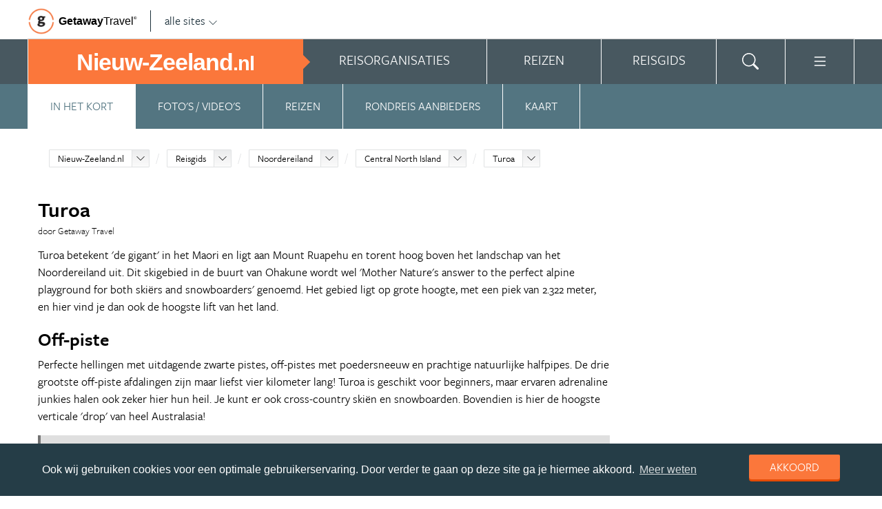

--- FILE ---
content_type: text/html; charset=UTF-8
request_url: https://www.nieuw-zeeland.nl/nieuw-zeeland/reisgids/noordereiland/central-north-island/turoa/
body_size: 22248
content:
<!DOCTYPE html>
<html xmlns="https://www.w3.org/1999/xhtml">
    <!-- Page generated at 2026-01-28 06:27:48 -->
    <head >
        <meta http-equiv="language" content="nl" />
        <meta name="viewport" content="width=device-width, initial-scale=1.0, maximum-scale=1, user-scalable=no">
        <meta name="format-detection" content="telephone=no">
        <meta name="SKYPE_TOOLBAR" content="SKYPE_TOOLBAR_PARSER_COMPATIBLE" />
                    <title>Turoa | Alle tips, reviews en reizen vind je op Nieuw-Zeeland.nl</title>
            <meta name="robots" content="index, follow, noodp" />
<meta http-equiv="Content-Type" content="text/html; charset=utf-8" />

            
                                                <meta property="og:url" content="https://www.Nieuw-Zeeland.nl/nieuw-zeeland/reisgids/noordereiland/central-north-island/turoa/" />

<meta property="og:site_name" content="Nieuw-Zeeland.nl"/>

    <meta property="fb:app_id" content="295275557483452" />

    <meta property="og:type" content="article" />
    <meta property="article:author" content="https://www.facebook.com/pages/NieuwZeelandnl/102686156452929" />
    <meta property="article:publisher" content="https://www.facebook.com/pages/NieuwZeelandnl/102686156452929" />

<link rel="apple-touch-icon" sizes="57x57" href="/favicon/apple-touch-icon-57x57.png">
<link rel="apple-touch-icon" sizes="60x60" href="/favicon/apple-touch-icon-60x60.png">
<link rel="apple-touch-icon" sizes="72x72" href="/favicon/apple-touch-icon-72x72.png">
<link rel="apple-touch-icon" sizes="76x76" href="/favicon/apple-touch-icon-76x76.png">
<link rel="apple-touch-icon" sizes="114x114" href="/favicon/apple-touch-icon-114x114.png">
<link rel="apple-touch-icon" sizes="120x120" href="/favicon/apple-touch-icon-120x120.png">
<link rel="apple-touch-icon" sizes="144x144" href="/favicon/apple-touch-icon-144x144.png">
<link rel="apple-touch-icon" sizes="152x152" href="/favicon/apple-touch-icon-152x152.png">
<link rel="apple-touch-icon" sizes="180x180" href="/favicon/apple-touch-icon-180x180.png">
<link rel="icon" type="image/png" href="/favicon/favicon-32x32.png" sizes="32x32">
<link rel="icon" type="image/png" href="/favicon/favicon-194x194.png" sizes="194x194">
<link rel="icon" type="image/png" href="/favicon/favicon-96x96.png" sizes="96x96">
<link rel="icon" type="image/png" href="/favicon/android-chrome-192x192.png" sizes="192x192">
<link rel="icon" type="image/png" href="/favicon/favicon-16x16.png" sizes="16x16">
<link rel="manifest" href="/favicon/manifest.json">
<link rel="mask-icon" href="/favicon/safari-pinned-tab.svg" color="#5bbad5">
<meta name="apple-mobile-web-app-title" content="Getaway Travel">
<meta name="application-name" content="Getaway Travel">
<meta name="msapplication-TileColor" content="#da532c">
<meta name="msapplication-TileImage" content="/favicon/mstile-144x144.png">
<meta name="theme-color" content="#ffffff">
        <link rel="stylesheet" href="/assets/frontend/build/app.376e6d59880b1bd73056.css"/>
            <meta property="og:title" content="Turoa" />
    <meta property="og:description" content="Turoa betekent &#039;de gigant&#039; in het Maori en ligt aan Mount Ruapehu en torent hoog boven het landschap van het Noordereiland uit. Dit skigebied in de buurt van Ohakune wordt wel &#039;Mother Nature&#039;s answer to the perfect alpine playground for both skiërs and snowboarders&#039; genoemd. Het gebied ligt op grote..." />
            <meta property="og:image" content="https://images.panoramix.getaway.nl/media/guide/0001/08/374cd8a251950d483a73a2dc0ae43239d521458a.jpeg" />
            <script>(function(w,d,s,l,i){w[l]=w[l]||[];w[l].push({'gtm.start':new Date().getTime(),event:'gtm.js'});var f=d.getElementsByTagName(s)[0],j=d.createElement(s),dl=l!='dataLayer'?'&l='+l:'';j.async=true;j.src='https://cdn2.nieuw-zeeland.nl/gtm.js?id='+i+dl;f.parentNode.insertBefore(j,f);})(window,document,'script','dataLayer','GTM-MF5PZ3');</script>
    </head>
    <body id="body" class="getaway">
        <div id="fb-root"></div>
        <noscript><iframe src="https://cdn2.nieuw-zeeland.nl/ns.html?id=GTM-MF5PZ3" height="0" width="0" style="display:none;visibility:hidden"></iframe></noscript>
        <div class="stick_in_parent">
            <div id="content">
    <div class="header">
        <div class="container">
            <div class="header-top">
                <a href="https://getawaytravel.nl" class="header-logo" target="_blank">
                    <img src="[data-uri]" data-src="/assets/frontend/images/g.png" alt="Logo Getaway Travel" class="unveil">
                    <span>Getaway</span><em>Travel<sup>&copy;</sup></em>
                </a>
                <a href="#" data-event-actionpath="Header bestemmingen" data-event-category="Interactie" class="js-toggle-destinations all-destinations">alle sites    <svg><use xlink:href="#svg-chevron-down"></use></svg>
</a>
            </div>
        </div>
    </div>

    <div class="destinations js-destinations">
        <div class="container">
            <div class="category">
                <p class="title">Landen</p>
                <ul>
                                            <li><a href="https://www.amerika.nl/" data-event-category="Getaway Netwerk" data-event-actionpath="Header" data-event-label="Amerika.nl">Amerika.nl</a></li>
                                            <li><a href="https://www.australie.nl/" data-event-category="Getaway Netwerk" data-event-actionpath="Header" data-event-label="Australie.nl">Australie.nl</a></li>
                                            <li><a href="https://www.bali.nl/" data-event-category="Getaway Netwerk" data-event-actionpath="Header" data-event-label="Bali.nl">Bali.nl</a></li>
                                            <li><a href="https://www.indonesie.nl/" data-event-category="Getaway Netwerk" data-event-actionpath="Header" data-event-label="Indonesie.nl">Indonesie.nl</a></li>
                                            <li><a href="https://www.nieuw-zeeland.nl/" data-event-category="Getaway Netwerk" data-event-actionpath="Header" data-event-label="Nieuw-Zeeland.nl">Nieuw-Zeeland.nl</a></li>
                                            <li><a href="https://www.zuid-afrika.nl/" data-event-category="Getaway Netwerk" data-event-actionpath="Header" data-event-label="Zuid-Afrika.nl">Zuid-Afrika.nl</a></li>
                                            <li><a href="https://www.zuidoostazie.nl/" data-event-category="Getaway Netwerk" data-event-actionpath="Header" data-event-label="ZuidoostAzie.nl">ZuidoostAzie.nl</a></li>
                                    </ul>
            </div>
            <div class="category">
                <p class="title">Continenten</p>
                <ul>
                                            <li><a href="https://www.afrika.nl/" data-event-category="Getaway Netwerk" data-event-actionpath="Header" data-event-label="Afrika.nl">Afrika.nl</a></li>
                                            <li><a href="https://www.azie.nl/" data-event-category="Getaway Netwerk" data-event-actionpath="Header" data-event-label="Azie.nl">Azie.nl</a></li>
                                            <li><a href="https://www.zuidamerika.nl/" data-event-category="Getaway Netwerk" data-event-actionpath="Header" data-event-label="ZuidAmerika.nl">ZuidAmerika.nl</a></li>
                                            <li><a href="https://www.middenamerika.nl/" data-event-category="Getaway Netwerk" data-event-actionpath="Header" data-event-label="MiddenAmerika.nl">MiddenAmerika.nl</a></li>
                                            <li><a href="https://www.noordamerika.nl/" data-event-category="Getaway Netwerk" data-event-actionpath="Header" data-event-label="NoordAmerika.nl">NoordAmerika.nl</a></li>
                                            <li><a href="https://www.oceanie.nl/" data-event-category="Getaway Netwerk" data-event-actionpath="Header" data-event-label="Oceanie.nl">Oceanie.nl</a></li>
                                    </ul>
            </div>
        </div>
    </div>
</div>

                            <div class="topbanner banner-max-970">
    <!-- GUIDE_728x90 -->
    <div class="bannerslot is-topbanner" id="banner-guide-content-728-90" data-dfp="NIEUW-ZEELAND.NL-FEATUREROW-970x250" data-dfp-sizes="[[728, 90], [970, 250], [970, 90]]"></div>
</div>

<div class="banner hide-on-small-tablet hide-on-tablet hide-on-desktop">
    <!-- MOB-TOP-320x100  (template: topbanner.html.twig) -->
    <div class="bannerslot" id="banner-mob-top-320-100" data-dfp="NIEUW-ZEELAND.NL-MOB-TOP-320x100" data-dfp-sizes="[[300, 100]]"></div>
</div>
<div id="menu" class="main-menu">
    <div class="row">
        <div class="wrap" id="mainmenu">
            <div class="menu-title item">
                <span class="toggle-mainmenu">menu</span>
                <a href="/" data-event-category="Getaway Netwerk" data-event-actionpath="Logo Getaway" data-event-label="GetAway.nl" id="sitename">
                    <i class="menu-title-main">Nieuw-Zeeland<small>.nl</small></i>
                                    </a>
            </div>
            <div class="main-menu-items">
                                    <div class="item menu-organizations" rel="menu_organizations">
                        <span>Reisorganisaties</span>
                        <span>Reisorganisaties</span>
                    </div>
                                            <div class="item menu-trips" rel="menu_trips">
                            <span>Reizen zoeken</span>
                            <span>Reizen</span>
                        </div>
                                        <div class="item menu-guide" rel="menu_guide">
                        <span>Reisgids</span>
                        <span>Reisgids</span>
                    </div>
                                                    <div class="item menu-search" rel="menu_search">
                    <span>Zoeken</span>
                    <span>    <svg><use xlink:href="#svg-search"></use></svg>
</span>
                </div>
                <div class="item menu-more" rel="menu_more">
                    <span>Meer Nieuw-Zeeland.nl</span>
                    <span>    <svg><use xlink:href="#svg-list"></use></svg>
</span>
                </div>
                <div class="item menu-other" rel="menu_other">
                    <span>Andere bestemmingen</span>
                    <span></span>
                </div>
            </div>
        </div>
    </div>

    <div class="wrap" id="submenu">
        <div class="closer">    <svg><use xlink:href="#svg-x-lg"></use></svg>
</div>
                    <div class="submenu-pane" id="menu_organizations">
                <div>
                    <p class="title">Reisorganisaties per reissoort</p>
                    <div class="row">
                                                    <ul>
                                                                    <li><a href="/rondreizen/" title="Rondreis Nieuw-Zeeland" data-event-category="Menu" data-event-actionpath="Reisorganisatie rubriek" data-event-label="Rondreizen Nieuw-Zeeland">Rondreizen Nieuw-Zeeland</a></li>
                                                                    <li><a href="/vliegtickets/" title="Vliegtickets Nieuw-Zeeland" data-event-category="Menu" data-event-actionpath="Reisorganisatie rubriek" data-event-label="Vliegtickets">Vliegtickets</a></li>
                                                                    <li><a href="/camper-huren/" title="Camper huren Nieuw-Zeeland" data-event-category="Menu" data-event-actionpath="Reisorganisatie rubriek" data-event-label="Camper huren">Camper huren</a></li>
                                                                    <li><a href="/backpacken/" title="Backpacken Nieuw-Zeeland" data-event-category="Menu" data-event-actionpath="Reisorganisatie rubriek" data-event-label="Backpacken">Backpacken</a></li>
                                                                    <li><a href="/fly-drive/" title="Fly-Drives Nieuw-Zeeland" data-event-category="Menu" data-event-actionpath="Reisorganisatie rubriek" data-event-label="Fly &amp; Drive">Fly &amp; Drive</a></li>
                                                                                                    <li class="more"><a href="javascript:;" id="organizations_more_button" data-event-category="Menu" data-event-actionpath="Meer reisorganisatie rubrieken">                        <span class="svg svg--small">
        <span>Meer</span>    <svg><use xlink:href="#svg-chevron-down"></use></svg>

    </span>

</a></li>
                                                            </ul>
                                                    <ul>
                                                                    <li><a href="/reizen-op-maat/" title="Reizen op maat Nieuw-Zeeland" data-event-category="Menu" data-event-actionpath="Reisorganisatie rubriek" data-event-label="Reizen op maat">Reizen op maat</a></li>
                                                                    <li><a href="/groepsreizen/" title="Groepsreizen Nieuw-Zeeland" data-event-category="Menu" data-event-actionpath="Reisorganisatie rubriek" data-event-label="Groepsreizen">Groepsreizen</a></li>
                                                                    <li><a href="/luxereizen/" title="Luxe reizen Nieuw-Zeeland" data-event-category="Menu" data-event-actionpath="Reisorganisatie rubriek" data-event-label="Luxe reizen">Luxe reizen</a></li>
                                                                    <li><a href="/bouwstenen/" title="Bouwstenen Nieuw-Zeeland" data-event-category="Menu" data-event-actionpath="Reisorganisatie rubriek" data-event-label="Bouwstenen">Bouwstenen</a></li>
                                                                                            </ul>
                                            </div>
                    <div class="row" id="organizations_more_block" style="display:none;">
                                                    <ul>
                                                                    <li><a href="/specialisten/"  title="Nieuw-Zeeland Specialisten" data-event-category="Menu" data-event-actionpath="Reisorganisatie rubriek" data-event-label="Specialisten">Specialisten</a></li>
                                                                    <li><a href="/hotels/"  title="Hotels Nieuw-Zeeland" data-event-category="Menu" data-event-actionpath="Reisorganisatie rubriek" data-event-label="Hotels">Hotels</a></li>
                                                                    <li><a href="/wandelvakanties/"  title="Wandelvakanties Nieuw-Zeeland" data-event-category="Menu" data-event-actionpath="Reisorganisatie rubriek" data-event-label="Wandelvakanties">Wandelvakanties</a></li>
                                                                    <li><a href="/fietsvakanties/"  title="Fietsvakanties Nieuw-Zeeland" data-event-category="Menu" data-event-actionpath="Reisorganisatie rubriek" data-event-label="Fietsvakanties">Fietsvakanties</a></li>
                                                            </ul>
                                                    <ul>
                                                                    <li><a href="/vrijwilligerswerk-nieuw-zeeland/"  title="Vrijwilligerswerk Nieuw-Zeeland" data-event-category="Menu" data-event-actionpath="Reisorganisatie rubriek" data-event-label="Vrijwilligerswerk">Vrijwilligerswerk</a></li>
                                                                    <li><a href="/familiereizen/"  title="Familiereizen Nieuw-Zeeland" data-event-category="Menu" data-event-actionpath="Reisorganisatie rubriek" data-event-label="Familiereizen">Familiereizen</a></li>
                                                                    <li><a href="/werkvakanties-nieuw-zeeland/"  title="Werkvakanties Nieuw-Zeeland" data-event-category="Menu" data-event-actionpath="Reisorganisatie rubriek" data-event-label="Werkvakanties">Werkvakanties</a></li>
                                                                    <li><a href="/jongerenreizen/"  title="Jongerenreis Nieuw-Zeeland" data-event-category="Menu" data-event-actionpath="Reisorganisatie rubriek" data-event-label="Jongerenreizen">Jongerenreizen</a></li>
                                                            </ul>
                                            </div>
                </div>
                <div class="menucontent">
                    <p>De beste aanbieders op een rij!</p>

<p>Op Nieuw-Zeeland.nl vind je de beste aanbieders van vakantie reizen naar Nieuw-Zeeland. Zoek, vergelijk en vind de aanbieder die bij je past! Vraag brochures aan, schrijf je in voor nieuwsbrieven of volg de Nieuw-Zeeland specialisten op Facebook!</p>
                                            <p>
                            <a href="/rondreizen/" class="blocklink" data-event-category="Menu" data-event-actionpath="Reisorganisatie hoofdrubriek">Bekijk rondreis aanbieders</a>
                        </p>
                                    </div>
            </div>

            <div class="submenu-pane"  id="menu_country">
    <p class="title">Kies een land</p>
            <div class="category">
            <ul>
                                                            <li>
                            <a href="/nieuw-zeeland/" title="Nieuw-Zeeland" data-event-category="Menu" data-event-actionpath="Site land reisgids" data-event-label="Nieuw-Zeeland">
                                Nieuw-Zeeland
                            </a>
                        </li>
                                                </ul>
        </div>
    </div>

                            <div class="submenu-pane"  id="menu_trips">
                                            <div>
                            <p class="title">Nieuw-Zeeland reizen</p>
                            <ul>
                                <li><a href="/nieuw-zeeland/reizen/" title="Vind jouw ideale Nieuw-Zeeland reis" data-event-category="Menu" data-event-actionpath="Reizen allen">Bekijk alle reizen</a></li>
                                <li><a href="/reizen/aanbiedingen/?country_slug=nieuw-zeeland" title="Top 10 reizen Nieuw-Zeeland" data-event-category="Menu" data-event-actionpath="Reizen top 10">Top 10 reizen</a></li>
                                <li><a href="/speciale-aanbieding/" title="Reis van de maand Nieuw-Zeeland" data-event-category="Menu" data-event-actionpath="Reis van de maand">Reis van de maand</a></li>
                            </ul>
                        </div>
                        <div>
                            <p class="title">Best geboekte reizen</p>
                            <ul>
                                                                    <li><a href="/nieuw-zeeland/reizen/milford-sound-cruise/" title="Milford Sound cruise" data-event-category="Menu" data-event-actionpath="Reis collectie" data-event-label="Milford Sound cruise">Milford Sound cruise</a></li>
                                                                    <li><a href="/nieuw-zeeland/reizen/vakantie-noordereiland/" title="Vakantie Noordereiland" data-event-category="Menu" data-event-actionpath="Reis collectie" data-event-label="Vakantie Noordereiland">Vakantie Noordereiland</a></li>
                                                                    <li><a href="/nieuw-zeeland/reizen/rondreis-zuidereiland/" title="Rondreis Zuidereiland" data-event-category="Menu" data-event-actionpath="Reis collectie" data-event-label="Rondreis Zuidereiland">Rondreis Zuidereiland</a></li>
                                                                                            </ul>
                        </div>
                        <div class="menucontent">
                            <p>De beste reizen op een rij!</p>

<p>Op Nieuw-Zeeland.nl vind je het meest uitgebreide aanbod van reizen naar Nieuw-Zeeland.</p>
                            <p><a href="/nieuw-zeeland/reizen/" class="blocklink" title="Vind jouw ideale Nieuw-Zeeland reis">Bekijk alle reizen</a></p>
                        </div>
                                    </div>
            
            <div class="submenu-pane" id="menu_guide">
                                    <div class="category">
                        <p class="title">
                                                            <a href="/nieuw-zeeland/reisgids/noordereiland/" title="Noordereiland" data-event-category="Menu" data-event-actionpath="Reisgids header" data-event-label="Noordereiland">Noordereiland</a>
                                                    </p>
                        <ul>
                                                            <li><a href="/nieuw-zeeland/reisgids/noordereiland/northland/bay-of-islands/" title="Bay of Islands" data-event-category="Menu" data-event-actionpath="Reisgids item" data-event-label="Bay of Islands">Bay of Islands</a></li>
                                                            <li><a href="/nieuw-zeeland/reisgids/noordereiland/central-north-island/tongariro-national-park/tongariro-crossing/" title="Tongariro Crossing" data-event-category="Menu" data-event-actionpath="Reisgids item" data-event-label="Tongariro Crossing">Tongariro Crossing</a></li>
                                                            <li><a href="/nieuw-zeeland/reisgids/noordereiland/central-north-island/hobbiton/" title="Hobbiton" data-event-category="Menu" data-event-actionpath="Reisgids item" data-event-label="Hobbiton">Hobbiton</a></li>
                                                            <li><a href="/nieuw-zeeland/reisgids/noordereiland/central-north-island/raglan/" title="Raglan" data-event-category="Menu" data-event-actionpath="Reisgids item" data-event-label="Raglan">Raglan</a></li>
                                                            <li><a href="/nieuw-zeeland/reisgids/noordereiland/central-north-island/lake-taupo/" title="Lake Taupo" data-event-category="Menu" data-event-actionpath="Reisgids item" data-event-label="Lake Taupo">Lake Taupo</a></li>
                                                            <li><a href="/nieuw-zeeland/reisgids/noordereiland/central-north-island/waitomo-caves/" title="Waitomo Caves" data-event-category="Menu" data-event-actionpath="Reisgids item" data-event-label="Waitomo Caves">Waitomo Caves</a></li>
                                                        <!-- more -->
                                                                                        <li class="more"><a href="/nieuw-zeeland/reisgids/noordereiland/" data-event-category="Menu" data-event-actionpath="Reisgids meer" data-event-label="Noordereiland">                        <span class="svg svg--small">
        <span>Meer te zien</span>    <svg><use xlink:href="#svg-chevron-right"></use></svg>

    </span>

</a></li>
                                                    </ul>
                    </div>
                                    <div class="category">
                        <p class="title">
                                                            <a href="/nieuw-zeeland/reisgids/zuidereiland/" title="Zuidereiland" data-event-category="Menu" data-event-actionpath="Reisgids header" data-event-label="Zuidereiland">Zuidereiland</a>
                                                    </p>
                        <ul>
                                                            <li><a href="/nieuw-zeeland/reisgids/zuidereiland/southland/fiordland-national-park/milford-sound/" title="Milford Sound" data-event-category="Menu" data-event-actionpath="Reisgids item" data-event-label="Milford Sound">Milford Sound</a></li>
                                                            <li><a href="/nieuw-zeeland/reisgids/zuidereiland/marlborough-nelson/abel-tasman-national-park/" title="Abel Tasman National Park" data-event-category="Menu" data-event-actionpath="Reisgids item" data-event-label="Abel Tasman">Abel Tasman</a></li>
                                                            <li><a href="/nieuw-zeeland/reisgids/zuidereiland/canterbury/mount-cook-national-park/mount-cook/" title="Mount Cook" data-event-category="Menu" data-event-actionpath="Reisgids item" data-event-label="Mount Cook">Mount Cook</a></li>
                                                            <li><a href="/nieuw-zeeland/reisgids/zuidereiland/canterbury/kaikoura/" title="Kaikoura" data-event-category="Menu" data-event-actionpath="Reisgids item" data-event-label="Kaikoura">Kaikoura</a></li>
                                                            <li><a href="/nieuw-zeeland/reisgids/zuidereiland/west-coast/westland-national-park/franz-josef-glacier/" title="Franz Josef Glacier" data-event-category="Menu" data-event-actionpath="Reisgids item" data-event-label="Franz Josef">Franz Josef</a></li>
                                                            <li><a href="/nieuw-zeeland/reisgids/zuidereiland/stewart-island/" title="Stewart Island" data-event-category="Menu" data-event-actionpath="Reisgids item" data-event-label="Stewart Island">Stewart Island</a></li>
                                                        <!-- more -->
                                                                                        <li class="more"><a href="/nieuw-zeeland/reisgids/zuidereiland/" data-event-category="Menu" data-event-actionpath="Reisgids meer" data-event-label="Zuidereiland">                        <span class="svg svg--small">
        <span>Meer te zien</span>    <svg><use xlink:href="#svg-chevron-right"></use></svg>

    </span>

</a></li>
                                                    </ul>
                    </div>
                                    <div class="category">
                        <p class="title">
                                                            <a href="/nieuw-zeeland/reisgids/steden-nieuw-zeeland/" title="Steden Nieuw-Zeeland" data-event-category="Menu" data-event-actionpath="Reisgids header" data-event-label="Steden">Steden</a>
                                                    </p>
                        <ul>
                                                            <li><a href="/nieuw-zeeland/reisgids/noordereiland/auckland-region/auckland/" title="Auckland" data-event-category="Menu" data-event-actionpath="Reisgids item" data-event-label="Auckland">Auckland</a></li>
                                                            <li><a href="/nieuw-zeeland/reisgids/noordereiland/wellington-region/wellington/" title="Wellington (Nieuw-Zeeland)" data-event-category="Menu" data-event-actionpath="Reisgids item" data-event-label="Wellington">Wellington</a></li>
                                                            <li><a href="/nieuw-zeeland/reisgids/zuidereiland/canterbury/christchurch/" title="Christchurch" data-event-category="Menu" data-event-actionpath="Reisgids item" data-event-label="Christchurch">Christchurch</a></li>
                                                            <li><a href="/nieuw-zeeland/reisgids/noordereiland/bay-of-plenty/rotorua/" title="Rotorua" data-event-category="Menu" data-event-actionpath="Reisgids item" data-event-label="Rotorua">Rotorua</a></li>
                                                            <li><a href="/nieuw-zeeland/reisgids/zuidereiland/otago/queenstown/" title="Queenstown" data-event-category="Menu" data-event-actionpath="Reisgids item" data-event-label="Queenstown">Queenstown</a></li>
                                                            <li><a href="/nieuw-zeeland/reisgids/zuidereiland/otago/wanaka/" title="Wanaka" data-event-category="Menu" data-event-actionpath="Reisgids item" data-event-label="Wanaka">Wanaka</a></li>
                                                        <!-- more -->
                                                            <li class="more"><a href="/nieuw-zeeland/reisgids/steden-nieuw-zeeland/" title="Steden Nieuw-Zeeland" data-event-category="Menu" data-event-actionpath="Reisgids meer" data-event-label="Steden">                        <span class="svg svg--small">
        <span>Alle steden</span>    <svg><use xlink:href="#svg-chevron-right"></use></svg>

    </span>

</a></li>
                                                                                </ul>
                    </div>
                                    <div class="category">
                        <p class="title">
                                                            <a href="/nieuw-zeeland/reisgids/nationale-parken-nieuw-zeeland/" title="Nationale parken Nieuw-Zeeland" data-event-category="Menu" data-event-actionpath="Reisgids header" data-event-label="Nationale parken">Nationale parken</a>
                                                    </p>
                        <ul>
                                                            <li><a href="/nieuw-zeeland/reisgids/zuidereiland/marlborough-nelson/abel-tasman-national-park/" title="Abel Tasman National Park" data-event-category="Menu" data-event-actionpath="Reisgids item" data-event-label="Abel Tasman">Abel Tasman</a></li>
                                                            <li><a href="/nieuw-zeeland/reisgids/noordereiland/central-north-island/tongariro-national-park/" title="Tongariro National Park" data-event-category="Menu" data-event-actionpath="Reisgids item" data-event-label="Tongariro">Tongariro</a></li>
                                                            <li><a href="/nieuw-zeeland/reisgids/zuidereiland/southland/fiordland-national-park/" title="Fiordland National Park" data-event-category="Menu" data-event-actionpath="Reisgids item" data-event-label="Fiordland">Fiordland</a></li>
                                                            <li><a href="/nieuw-zeeland/reisgids/zuidereiland/otago/mount-aspiring-national-park/" title="Mount Aspiring National Park" data-event-category="Menu" data-event-actionpath="Reisgids item" data-event-label="Mount Aspiring">Mount Aspiring</a></li>
                                                            <li><a href="/nieuw-zeeland/reisgids/zuidereiland/canterbury/mount-cook-national-park/" title="Mount Cook National Park" data-event-category="Menu" data-event-actionpath="Reisgids item" data-event-label="Mount Cook">Mount Cook</a></li>
                                                            <li><a href="/nieuw-zeeland/reisgids/zuidereiland/marlborough-nelson/kahurangi-national-park/" title="Kahurangi National Park" data-event-category="Menu" data-event-actionpath="Reisgids item" data-event-label="Kahurangi">Kahurangi</a></li>
                                                        <!-- more -->
                                                            <li class="more"><a href="/nieuw-zeeland/reisgids/nationale-parken-nieuw-zeeland/" title="Nationale parken Nieuw-Zeeland" data-event-category="Menu" data-event-actionpath="Reisgids meer" data-event-label="Nationale parken">                        <span class="svg svg--small">
        <span>Alle parken</span>    <svg><use xlink:href="#svg-chevron-right"></use></svg>

    </span>

</a></li>
                                                                                </ul>
                    </div>
                                    <div class="category">
                        <p class="title">
                                                            <a href="/nieuw-zeeland/reisgids/activiteiten-nieuw-zeeland/" title="Activiteiten Nieuw-Zeeland" data-event-category="Menu" data-event-actionpath="Reisgids header" data-event-label="Activiteiten">Activiteiten</a>
                                                    </p>
                        <ul>
                                                            <li><a href="/nieuw-zeeland/reisgids/bungeejumpen-nieuw-zeeland/" title="Bungeejumpen Nieuw-Zeeland" data-event-category="Menu" data-event-actionpath="Reisgids item" data-event-label="Bungeejumpen">Bungeejumpen</a></li>
                                                            <li><a href="/nieuw-zeeland/reisgids/reisinformatie-nieuw-zeeland/wandelen-nieuw-zeeland/" title="Wandelen Nieuw-Zeeland" data-event-category="Menu" data-event-actionpath="Reisgids item" data-event-label="Wandelen">Wandelen</a></li>
                                                            <li><a href="/nieuw-zeeland/reisgids/duiken-nieuw-zeeland/" title="Duiken Nieuw-Zeeland" data-event-category="Menu" data-event-actionpath="Reisgids item" data-event-label="Duiken">Duiken</a></li>
                                                            <li><a href="/nieuw-zeeland/reisgids/skydiven-nieuw-zeeland/" title="Skydiven Nieuw-Zeeland" data-event-category="Menu" data-event-actionpath="Reisgids item" data-event-label="Skydiven">Skydiven</a></li>
                                                            <li><a href="/nieuw-zeeland/reisgids/surfen-nieuw-zeeland/" title="Surfen Nieuw-Zeeland" data-event-category="Menu" data-event-actionpath="Reisgids item" data-event-label="Surfen">Surfen</a></li>
                                                            <li><a href="/nieuw-zeeland/reisgids/skien-nieuw-zeeland/" title="Skiën Nieuw-Zeeland" data-event-category="Menu" data-event-actionpath="Reisgids item" data-event-label="Skiën">Skiën</a></li>
                                                        <!-- more -->
                                                            <li class="more"><a href="/nieuw-zeeland/reisgids/activiteiten-nieuw-zeeland/" title="Activiteiten Nieuw-Zeeland" data-event-category="Menu" data-event-actionpath="Reisgids meer" data-event-label="Activiteiten">                        <span class="svg svg--small">
        <span>Meer te doen</span>    <svg><use xlink:href="#svg-chevron-right"></use></svg>

    </span>

</a></li>
                                                                                </ul>
                    </div>
                                    <div class="category">
                        <p class="title">
                                                            <a href="/nieuw-zeeland/reisgids/praktische-informatie/" title="Praktische info" data-event-category="Menu" data-event-actionpath="Reisgids header" data-event-label="Praktische info">Praktische info</a>
                                                    </p>
                        <ul>
                                                            <li><a href="/nieuw-zeeland/reisgids/klimaat-nieuw-zeeland/" title="Klimaat Nieuw-Zeeland" data-event-category="Menu" data-event-actionpath="Reisgids item" data-event-label="Klimaat">Klimaat</a></li>
                                                            <li><a href="/nieuw-zeeland/reisgids/tijd-en-tijdsverschil-nieuw-zeeland/" title="Tijd en tijdsverschil Nieuw-Zeeland" data-event-category="Menu" data-event-actionpath="Reisgids item" data-event-label="Tijdsverschil">Tijdsverschil</a></li>
                                                            <li><a href="/nieuw-zeeland/reisgids/visum-nieuw-zeeland/" title="Visum Nieuw-Zeeland" data-event-category="Menu" data-event-actionpath="Reisgids item" data-event-label="Visum">Visum</a></li>
                                                            <li><a href="/nieuw-zeeland/reisgids/weer-nieuw-zeeland/" title="Weer Nieuw-Zeeland" data-event-category="Menu" data-event-actionpath="Reisgids item" data-event-label="Weer">Weer</a></li>
                                                            <li><a href="/nieuw-zeeland/reisgids/emigreren-naar-nieuw-zeeland/" title="Emigreren naar Nieuw-Zeeland" data-event-category="Menu" data-event-actionpath="Reisgids item" data-event-label="Emigreren">Emigreren</a></li>
                                                            <li><a href="/nieuw-zeeland/reisgids/paklijst-nieuw-zeeland/" title="Paklijst Nieuw-Zeeland" data-event-category="Menu" data-event-actionpath="Reisgids item" data-event-label="Paklijst">Paklijst</a></li>
                                                        <!-- more -->
                                                                                        <li class="more"><a href="/nieuw-zeeland/reisgids/praktische-informatie/" data-event-category="Menu" data-event-actionpath="Reisgids meer" data-event-label="Praktische info">                        <span class="svg svg--small">
        <span>Meer tips</span>    <svg><use xlink:href="#svg-chevron-right"></use></svg>

    </span>

</a></li>
                                                    </ul>
                    </div>
                                    <div class="category">
                        <p class="title">
                                                            <a href="/rondreizen/reisroutes/" title="Reisroutes" data-event-category="Menu" data-event-actionpath="Reisgids header" data-event-label="Reisroutes">Reisroutes</a>
                                                    </p>
                        <ul>
                                                            <li><a href="/nieuw-zeeland/reisgids/noordereiland/rondreis-noordereiland-in-twee-weken/" title="Rondreis Noordereiland in twee weken" data-event-category="Menu" data-event-actionpath="Reisgids item" data-event-label="Rondreis Noordereiland">Rondreis Noordereiland</a></li>
                                                            <li><a href="/nieuw-zeeland/reisgids/zuidereiland/zuidereiland-in-twee-weken/" title="Rondreis Zuidereiland in twee weken" data-event-category="Menu" data-event-actionpath="Reisgids item" data-event-label="Rondreis Zuidereiland">Rondreis Zuidereiland</a></li>
                                                            <li><a href="/nieuw-zeeland/reisgids/nieuw-zeeland-in-zes-weken/" title="Rondreis Nieuw-Zeeland in zes weken" data-event-category="Menu" data-event-actionpath="Reisgids item" data-event-label="Nieuw-Zeeland in 6 weken">Nieuw-Zeeland in 6 weken</a></li>
                                                            <li><a href="/nieuw-zeeland/reisgids/milford-sound-highway/" title="Milford Sound Highway" data-event-category="Menu" data-event-actionpath="Reisgids item" data-event-label="Milford Sound Highway">Milford Sound Highway</a></li>
                                                            <li><a href="/nieuw-zeeland/reisgids/noordereiland/auckland-region/thermal-explorer-highway/" title="Thermal Explorer Highway" data-event-category="Menu" data-event-actionpath="Reisgids item" data-event-label="Thermal Explorer Highway">Thermal Explorer Highway</a></li>
                                                            <li><a href="/nieuw-zeeland/reisgids/state-highway-6/" title="State Highway 6" data-event-category="Menu" data-event-actionpath="Reisgids item" data-event-label="State Highway 6">State Highway 6</a></li>
                                                        <!-- more -->
                                                                                        <li class="more"><a href="/rondreizen/reisroutes/" data-event-category="Menu" data-event-actionpath="Reisgids meer" data-event-label="Reisroutes">                        <span class="svg svg--small">
        <span>Meer reisroutes</span>    <svg><use xlink:href="#svg-chevron-right"></use></svg>

    </span>

</a></li>
                                                    </ul>
                    </div>
                                    <div class="category">
                        <p class="title">
                                                            <a href="/nieuw-zeeland/reisgids/achtergronden/" title="Insider tips" data-event-category="Menu" data-event-actionpath="Reisgids header" data-event-label="Insider tips">Insider tips</a>
                                                    </p>
                        <ul>
                                                            <li><a href="/nieuw-zeeland/reisgids/top-lijsten-nieuw-zeeland/" title="Toplijsten Nieuw-Zeeland" data-event-category="Menu" data-event-actionpath="Reisgids item" data-event-label="Toplijsten">Toplijsten</a></li>
                                                            <li><a href="/nieuw-zeeland/reisgids/nieuw-zeeland-blog/" title="Dé Nieuw-Zeeland Blog" data-event-category="Menu" data-event-actionpath="Reisgids item" data-event-label="Blog">Blog</a></li>
                                                            <li><a href="/nieuw-zeeland/reisgids/liefs-van-de-redactie-nieuw-zeeland-nl/" title="Liefs van de redactie" data-event-category="Menu" data-event-actionpath="Reisgids item" data-event-label="Liefs van de redactie">Liefs van de redactie</a></li>
                                                            <li><a href="/nieuw-zeeland/reisgids/faq-nieuw-zeeland/" title="FAQ Nieuw-Zeeland" data-event-category="Menu" data-event-actionpath="Reisgids item" data-event-label="FAQ">FAQ</a></li>
                                                            <li><a href="/nieuw-zeeland/reisgids/maori-cultuur/" title="Maori cultuur" data-event-category="Menu" data-event-actionpath="Reisgids item" data-event-label="Maori cultuur">Maori cultuur</a></li>
                                                            <li><a href="/nieuw-zeeland/reisgids/geschiedenis-van-nieuw-zeeland/abel-tasman/" title="Abel Tasman" data-event-category="Menu" data-event-actionpath="Reisgids item" data-event-label="Abel Tasman">Abel Tasman</a></li>
                                                        <!-- more -->
                                                                                        <li class="more"><a href="/nieuw-zeeland/reisgids/achtergronden/" data-event-category="Menu" data-event-actionpath="Reisgids meer" data-event-label="Insider tips">                        <span class="svg svg--small">
        <span>Meer verdieping</span>    <svg><use xlink:href="#svg-chevron-right"></use></svg>

    </span>

</a></li>
                                                    </ul>
                    </div>
                                            </div>
        

        <div class="submenu-pane" id="menu_search">
            <form method="get" action="/zoeken/">
                <input type="text" class="text" name="q">
                <input type="submit" value="zoeken" class="blockbutton small orange">
            </form>
        </div>

        <div class="submenu-pane" id="menu_more">
            <ul>
                                                                    <li><a href="/columns/" data-event-category="Menu" data-event-actionpath="Meer columns">Columns</a></li>
                                <li><a href="/nieuwsbrief-inschrijven/" data-event-category="Menu" data-event-actionpath="Meer nieuwsbrief">Nieuwsbrief</a></li>
            </ul>
        </div>

        <div class="submenu-pane" id="menu_other">
            <div class="category">
                <p class="title">Landen</p>
                <ul>
                                                                        <li><a href="https://www.amerika.nl/" target="_blank" data-event-category="Getaway Netwerk" data-event-actionpath="Header" data-event-label="Amerika.nl">Amerika.nl</a></li>
                                                                                                <li><a href="https://www.australie.nl/" target="_blank" data-event-category="Getaway Netwerk" data-event-actionpath="Header" data-event-label="Australie.nl">Australie.nl</a></li>
                                                                                                <li><a href="https://www.bali.nl/" target="_blank" data-event-category="Getaway Netwerk" data-event-actionpath="Header" data-event-label="Bali.nl">Bali.nl</a></li>
                                                                                                <li><a href="https://www.indonesie.nl/" target="_blank" data-event-category="Getaway Netwerk" data-event-actionpath="Header" data-event-label="Indonesie.nl">Indonesie.nl</a></li>
                                                                                                                                            <li><a href="https://www.zuid-afrika.nl/" target="_blank" data-event-category="Getaway Netwerk" data-event-actionpath="Header" data-event-label="Zuid-Afrika.nl">Zuid-Afrika.nl</a></li>
                                                                                                <li><a href="https://www.zuidoostazie.nl/" target="_blank" data-event-category="Getaway Netwerk" data-event-actionpath="Header" data-event-label="ZuidoostAzie.nl">ZuidoostAzie.nl</a></li>
                                                            </ul>
            </div>
            <div class="category">
                <p class="title">Continenten</p>
                <ul>
                                                                        <li><a href="https://www.afrika.nl/" target="_blank" data-event-category="Getaway Netwerk" data-event-actionpath="Header" data-event-label="Afrika.nl">Afrika.nl</a></li>
                                                                                                <li><a href="https://www.azie.nl/" target="_blank" data-event-category="Getaway Netwerk" data-event-actionpath="Header" data-event-label="Azie.nl">Azie.nl</a></li>
                                                                                                <li><a href="https://www.zuidamerika.nl/" target="_blank" data-event-category="Getaway Netwerk" data-event-actionpath="Header" data-event-label="ZuidAmerika.nl">ZuidAmerika.nl</a></li>
                                                                                                <li><a href="https://www.middenamerika.nl/" target="_blank" data-event-category="Getaway Netwerk" data-event-actionpath="Header" data-event-label="MiddenAmerika.nl">MiddenAmerika.nl</a></li>
                                                                                                <li><a href="https://www.noordamerika.nl/" target="_blank" data-event-category="Getaway Netwerk" data-event-actionpath="Header" data-event-label="NoordAmerika.nl">NoordAmerika.nl</a></li>
                                                                                                <li><a href="https://www.oceanie.nl/" target="_blank" data-event-category="Getaway Netwerk" data-event-actionpath="Header" data-event-label="Oceanie.nl">Oceanie.nl</a></li>
                                                            </ul>
            </div>
        </div>
    </div>
</div>

            
            
                <!-- Stick in parent end & begin -->
</div>
<div>
    <div class="submenu is-sticky js-submenu" id="tabs" data-more="Klik voor meer Turoa">
        <nav class="submenu-nav">
                    <ul>
            
                <li class="current first">        <a href="/nieuw-zeeland/reisgids/noordereiland/central-north-island/turoa/" class="submenu-item" data-event-category="Menu" data-event-actionpath="Submenu highlight" data-event-label="In het kort" title="Turoa">In het kort</a>        
    </li>

    
                <li>        <a href="#fotos-en-videos" class="submenu-item js-scroll-to-anchor" data-event-category="Menu" data-event-actionpath="Submenu highlight" data-event-label="Foto&#039;s / video&#039;s" data-anchor="fotos-en-videos" title="Foto&#039;s / video&#039;s Turoa">Foto&#039;s / video&#039;s</a>        
    </li>

    
                <li>        <a href="/nieuw-zeeland/reizen/voor-bestemming/central-north-island/?minprice=50000" class="submenu-item" data-event-category="Menu" data-event-actionpath="Submenu highlight" data-event-label="Reizen" title="Reizen Turoa">Reizen</a>        
    </li>

    
                <li>        <a href="/rondreizen/" class="submenu-item" data-event-category="Menu" data-event-actionpath="Submenu highlight" data-event-label="Rondreis aanbieders" title="Rondreis aanbieders Nieuw-Zeeland">Rondreis aanbieders</a>        
    </li>

    
                <li class="last">        <a href="/nieuw-zeeland/reisgids/noordereiland/central-north-island/turoa/#mapWrapper" class="submenu-item js-scroll-to-anchor" data-type="inline" data-mid-click="true" data-event-actionpath="Feature kaart" data-event-category="Interactie" title="Kaart Turoa" data-anchor="mapWrapper">Kaart</a>        
    </li>


    </ul>

        </nav>
    </div>


    <section class="guide white">
        <div class="wrap content nopadding">
            <div class="crumb">
                

<ol class="breadcrumb" itemscope itemtype="http://schema.org/BreadcrumbList">
    <li itemprop="itemListElement" itemscope
        itemtype="http://schema.org/ListItem">
    <div class="dropdownselect small">
        <span class="dropdown-toggle">
            <a href="/" itemprop="item">Nieuw-Zeeland.nl</a>
            <meta itemprop="name" content="Nieuw-Zeeland.nl">
            <meta itemprop="position" content="1">
            <span class="icon"></span>
        </span>

        <span class="dropdown dropdown-anchor-right dropdown-relative">
            <ul class="dropdown-menu">
                                                            <li><a href="https://www.afrika.nl/" class="external" target="_blank"
                                    data-event-category="Getaway Netwerk" data-event-actionpath="Kruimelpad"
                                    data-event-label="Afrika.nl">Afrika.nl</a>
                                                                                <li><a href="https://www.amerika.nl/" class="external" target="_blank"
                                    data-event-category="Getaway Netwerk" data-event-actionpath="Kruimelpad"
                                    data-event-label="Amerika.nl">Amerika.nl</a>
                                                                                <li><a href="https://www.australie.nl/" class="external" target="_blank"
                                    data-event-category="Getaway Netwerk" data-event-actionpath="Kruimelpad"
                                    data-event-label="Australie.nl">Australie.nl</a>
                                                                                <li><a href="https://www.azie.nl/" class="external" target="_blank"
                                    data-event-category="Getaway Netwerk" data-event-actionpath="Kruimelpad"
                                    data-event-label="Azie.nl">Azie.nl</a>
                                                                                <li><a href="https://www.bali.nl/" class="external" target="_blank"
                                    data-event-category="Getaway Netwerk" data-event-actionpath="Kruimelpad"
                                    data-event-label="Bali.nl">Bali.nl</a>
                                                                                <li><a href="https://www.indonesie.nl/" class="external" target="_blank"
                                    data-event-category="Getaway Netwerk" data-event-actionpath="Kruimelpad"
                                    data-event-label="Indonesie.nl">Indonesie.nl</a>
                                                                                <li><a href="https://www.zuidamerika.nl/" class="external" target="_blank"
                                    data-event-category="Getaway Netwerk" data-event-actionpath="Kruimelpad"
                                    data-event-label="ZuidAmerika.nl">ZuidAmerika.nl</a>
                                                                                <li><a href="https://www.middenamerika.nl/" class="external" target="_blank"
                                    data-event-category="Getaway Netwerk" data-event-actionpath="Kruimelpad"
                                    data-event-label="MiddenAmerika.nl">MiddenAmerika.nl</a>
                                                                                                                    <li><a href="https://www.noordamerika.nl/" class="external" target="_blank"
                                    data-event-category="Getaway Netwerk" data-event-actionpath="Kruimelpad"
                                    data-event-label="NoordAmerika.nl">NoordAmerika.nl</a>
                                                                                <li><a href="https://www.oceanie.nl/" class="external" target="_blank"
                                    data-event-category="Getaway Netwerk" data-event-actionpath="Kruimelpad"
                                    data-event-label="Oceanie.nl">Oceanie.nl</a>
                                                                                <li><a href="https://www.zuid-afrika.nl/" class="external" target="_blank"
                                    data-event-category="Getaway Netwerk" data-event-actionpath="Kruimelpad"
                                    data-event-label="Zuid-Afrika.nl">Zuid-Afrika.nl</a>
                                                                                <li><a href="https://www.zuidoostazie.nl/" class="external" target="_blank"
                                    data-event-category="Getaway Netwerk" data-event-actionpath="Kruimelpad"
                                    data-event-label="ZuidoostAzie.nl">ZuidoostAzie.nl</a>
                                                </ul>
        </span>
    </div>
</li>

            <li itemprop="itemListElement" itemscope
        itemtype="http://schema.org/ListItem">
    <div class="dropdownselect small">
        <span class="dropdown-toggle">
            <a href="/nieuw-zeeland/reisgids/"
                    itemprop="item">Reisgids</a>
            <meta itemprop="name" content="Reisgids">
            <meta itemprop="position" content="2">
            <span class="icon"></span>
        </span>

        <span class="dropdown dropdown-anchor-right dropdown-relative">
            <ul class="dropdown-menu">
                <li><a href="/nieuw-zeeland/organisaties/">Reisorganisaties</a></li>
                <li><a href="/nieuw-zeeland/reizen/">Reizen</a></li>
            </ul>
        </span>
    </div>
</li>
                    
                                                                <li itemprop="itemListElement" itemscope
            itemtype="http://schema.org/ListItem">
        <div class="dropdownselect small">
            <span class="dropdown-toggle">
                <a href="/nieuw-zeeland/reisgids/noordereiland/" title="Noordereiland" itemprop="item">Noordereiland</a>
            <meta itemprop="name" content="Noordereiland">
            <meta itemprop="position" content="3">
                                    <span class="icon"></span>
                            </span>

            <span class="dropdown dropdown-anchor-right dropdown-scroll dropdown-relative">
                <ul class="dropdown-menu">
                                            <li class="header">Meer in Nieuw-Zeeland<li>
                                            
                                            <li><a href="/nieuw-zeeland/reisgids/camperroute-nieuw-zeeland-in-drie-weken/" title="Camperroute Nieuw-Zeeland in drie weken">Camperroute Nieuw-Zeeland in drie weken</a></li>
                                            <li><a href="/nieuw-zeeland/reisgids/camperroute-nieuw-zeeland-in-vier-weken/" title="Camperroute Nieuw-Zeeland in vier weken">Camperroute Nieuw-Zeeland in vier weken</a></li>
                                            <li><a href="/nieuw-zeeland/reisgids/camperroute-nieuw-zeeland-in-zes-weken/" title="Camperroute Nieuw-Zeeland in zes weken">Camperroute Nieuw-Zeeland in zes weken</a></li>
                                            <li><a href="/nieuw-zeeland/reisgids/camperroute-noordereiland-in-drie-weken/" title="Camperroute Noordereiland in drie weken">Camperroute Noordereiland in drie weken</a></li>
                                            <li><a href="/nieuw-zeeland/reisgids/camperroute-zuidereiland-in-drie-weken/" title="Camperroute Zuidereiland in drie weken">Camperroute Zuidereiland in drie weken</a></li>
                                            <li><a href="/nieuw-zeeland/reisgids/great-coast-road/" title="Great Coast Road">Great Coast Road</a></li>
                                            <li><a href="/nieuw-zeeland/reisgids/milford-sound-highway/" title="Milford Sound Highway">Milford Sound Highway</a></li>
                                            <li><a href="/nieuw-zeeland/reisgids/nieuw-zeeland-in-drie-weken/" title="Nieuw-Zeeland in drie weken">Nieuw-Zeeland in drie weken</a></li>
                                            <li><a href="/nieuw-zeeland/reisgids/nieuw-zeeland-in-zes-weken/" title="Rondreis Nieuw-Zeeland in zes weken">Rondreis Nieuw-Zeeland in zes weken</a></li>
                                            <li><a href="/nieuw-zeeland/reisgids/state-highway-6/" title="State Highway 6">State Highway 6</a></li>
                                            <li><a href="/nieuw-zeeland/reisgids/zuidereiland/" title="Zuidereiland">Zuidereiland</a></li>
                                    </ul>
            </span>
        </div>
    </li>

                                                                                                        <li itemprop="itemListElement" itemscope
            itemtype="http://schema.org/ListItem">
        <div class="dropdownselect small">
            <span class="dropdown-toggle">
                <a href="/nieuw-zeeland/reisgids/noordereiland/central-north-island/" title="Central North Island" itemprop="item">Central North Island</a>
            <meta itemprop="name" content="Central North Island">
            <meta itemprop="position" content="4">
                                    <span class="icon"></span>
                            </span>

            <span class="dropdown dropdown-anchor-right dropdown-scroll dropdown-relative">
                <ul class="dropdown-menu">
                                            <li class="header">Meer in Noordereiland<li>
                                            
                                            <li><a href="/nieuw-zeeland/reisgids/noordereiland/auckland-region/auckland/" title="Auckland">Auckland</a></li>
                                            <li><a href="/nieuw-zeeland/reisgids/noordereiland/auckland-region/" title="Auckland Region">Auckland Region</a></li>
                                            <li><a href="/nieuw-zeeland/reisgids/noordereiland/northland/bay-of-islands/" title="Bay of Islands">Bay of Islands</a></li>
                                            <li><a href="/nieuw-zeeland/reisgids/noordereiland/bay-of-plenty/" title="Bay of Plenty">Bay of Plenty</a></li>
                                            <li><a href="/nieuw-zeeland/reisgids/camperroute-nieuw-zeeland-in-zes-weken/" title="Camperroute Nieuw-Zeeland in zes weken">Camperroute Nieuw-Zeeland in zes weken</a></li>
                                            <li><a href="/nieuw-zeeland/reisgids/noordereiland/east-cape/cape-kidnappers/" title="Cape Kidnappers">Cape Kidnappers</a></li>
                                            <li><a href="/nieuw-zeeland/reisgids/noordereiland/bay-of-plenty/coromandel-peninsula/" title="Coromandel Peninsula">Coromandel Peninsula</a></li>
                                            <li><a href="/nieuw-zeeland/reisgids/noordereiland/east-cape/" title="East Cape">East Cape</a></li>
                                            <li><a href="/nieuw-zeeland/reisgids/noordereiland/taranaki/egmont-national-park/" title="Egmont National Park">Egmont National Park</a></li>
                                            <li><a href="/nieuw-zeeland/reisgids/noordereiland/forgotten-world-highway/" title="Forgotten World Highway">Forgotten World Highway</a></li>
                                            <li><a href="/nieuw-zeeland/reisgids/noordereiland/auckland-region/hauraki-gulf-islands/" title="Hauraki Gulf Islands">Hauraki Gulf Islands</a></li>
                                            <li><a href="/nieuw-zeeland/reisgids/noordereiland/east-cape/highway-35/" title="Highway 35">Highway 35</a></li>
                                            <li><a href="/nieuw-zeeland/reisgids/noordereiland/east-cape/hawke-s-bay/napier/" title="Napier">Napier</a></li>
                                            <li><a href="/nieuw-zeeland/reisgids/noordereiland/northland/ninety-mile-beach/" title="Ninety Mile Beach">Ninety Mile Beach</a></li>
                                            <li><a href="/nieuw-zeeland/reisgids/noordereiland/kiwirail-scenic-journeys-northern-explorer/" title="Northern Explorer">Northern Explorer</a></li>
                                            <li><a href="/nieuw-zeeland/reisgids/noordereiland/northland/" title="Northland">Northland</a></li>
                                            <li><a href="/nieuw-zeeland/reisgids/nieuw-zeeland-in-zes-weken/" title="Rondreis Nieuw-Zeeland in zes weken">Rondreis Nieuw-Zeeland in zes weken</a></li>
                                            <li><a href="/nieuw-zeeland/reisgids/noordereiland/rondreis-noordereiland-in-twee-weken/" title="Rondreis Noordereiland in twee weken">Rondreis Noordereiland in twee weken</a></li>
                                            <li><a href="/nieuw-zeeland/reisgids/noordereiland/taranaki/" title="Taranaki">Taranaki</a></li>
                                            <li><a href="/nieuw-zeeland/reisgids/zuidereiland/te-araroa/" title="Te Araroa">Te Araroa</a></li>
                                            <li><a href="/nieuw-zeeland/reisgids/noordereiland/central-north-island/tongariro-national-park/" title="Tongariro National Park">Tongariro National Park</a></li>
                                            <li><a href="/nieuw-zeeland/reisgids/noordereiland/central-north-island/waitomo-caves/" title="Waitomo Caves">Waitomo Caves</a></li>
                                            <li><a href="/nieuw-zeeland/reisgids/noordereiland/wellington-region/" title="Wellington Region">Wellington Region</a></li>
                                    </ul>
            </span>
        </div>
    </li>

                                                    
            <li itemprop="itemListElement" itemscope
            itemtype="http://schema.org/ListItem">
        <div class="dropdownselect small">
            <span class="dropdown-toggle">
                <a href="/nieuw-zeeland/reisgids/noordereiland/central-north-island/turoa/" title="Turoa" itemprop="item">Turoa</a>
            <meta itemprop="name" content="Turoa">
            <meta itemprop="position" content="5">
                                    <span class="icon"></span>
                            </span>

            <span class="dropdown dropdown-anchor-right dropdown-scroll dropdown-relative">
                <ul class="dropdown-menu">
                                            <li class="header">Meer in Central North Island<li>
                                            
                                            <li><a href="/nieuw-zeeland/reisgids/noordereiland/central-north-island/cambridge/" title="Cambridge">Cambridge</a></li>
                                            <li><a href="/nieuw-zeeland/reisgids/noordereiland/central-north-island/hamilton/" title="Hamilton">Hamilton</a></li>
                                            <li><a href="/nieuw-zeeland/reisgids/noordereiland/central-north-island/hobbiton/" title="Hobbiton">Hobbiton</a></li>
                                            <li><a href="/nieuw-zeeland/reisgids/noordereiland/central-north-island/kawhia-harbour/" title="Kawhia Harbour">Kawhia Harbour</a></li>
                                            <li><a href="/nieuw-zeeland/reisgids/noordereiland/central-north-island/lake-taupo/" title="Lake Taupo">Lake Taupo</a></li>
                                            <li><a href="/nieuw-zeeland/reisgids/noordereiland/central-north-island/raglan/" title="Raglan">Raglan</a></li>
                                            <li><a href="/nieuw-zeeland/reisgids/noordereiland/rondreis-noordereiland-in-twee-weken/" title="Rondreis Noordereiland in twee weken">Rondreis Noordereiland in twee weken</a></li>
                                            <li><a href="/nieuw-zeeland/reisgids/noordereiland/central-north-island/taupo/" title="Taupo">Taupo</a></li>
                                            <li><a href="/nieuw-zeeland/reisgids/noordereiland/central-north-island/taupo-bungy/" title="Taupo Bungy">Taupo Bungy</a></li>
                                            <li><a href="/nieuw-zeeland/reisgids/noordereiland/auckland-region/thermal-explorer-highway/" title="Thermal Explorer Highway">Thermal Explorer Highway</a></li>
                                            <li><a href="/nieuw-zeeland/reisgids/noordereiland/central-north-island/tongariro-national-park/" title="Tongariro National Park">Tongariro National Park</a></li>
                                            <li><a href="/nieuw-zeeland/reisgids/noordereiland/central-north-island/tukino/" title="Tukino">Tukino</a></li>
                                            <li><a href="/nieuw-zeeland/reisgids/noordereiland/central-north-island/wairakei-park/" title="Wairakei Park">Wairakei Park</a></li>
                                            <li><a href="/nieuw-zeeland/reisgids/noordereiland/central-north-island/waitomo-caves/" title="Waitomo Caves">Waitomo Caves</a></li>
                                            <li><a href="/nieuw-zeeland/reisgids/noordereiland/central-north-island/whakapapa/" title="Whakapapa">Whakapapa</a></li>
                                    </ul>
            </span>
        </div>
    </li>

        </ol>

            </div>

            
        </div>
    </section>

        <section class="guide white separator">
        <div class="tab-content">
            <div class="wrap content ">
                <div class="main" data-event-actionpath="Reisgids">
                                        
                    <div class="experience-review-average-detail">
                                            </div>

                    <div class="typography">
                        <h1 class="title">Turoa</h1>
                                                    <p class="author">door Getaway Travel</p>
                        
                        <div class="js-fitvids">
                                                            <!DOCTYPE html PUBLIC "-//W3C//DTD HTML 4.0 Transitional//EN" "http://www.w3.org/TR/REC-html40/loose.dtd">
<html><body><p>Turoa betekent 'de gigant' in het Maori en ligt aan Mount Ruapehu en torent hoog boven het landschap van het Noordereiland uit. Dit skigebied in de buurt van Ohakune wordt wel 'Mother Nature's answer to the perfect alpine playground for both ski&euml;rs and snowboarders' genoemd. Het gebied ligt op grote hoogte, met een piek van 2.322 meter, en hier vind je dan ook de hoogste lift van het land.</p>
<h2>Off-piste</h2>
<p>Perfecte hellingen met uitdagende zwarte pistes, off-pistes met poedersneeuw en prachtige natuurlijke halfpipes. De drie grootste off-piste afdalingen zijn maar liefst vier kilometer lang! Turoa is geschikt voor beginners, maar ervaren adrenaline junkies halen ook zeker hier hun heil. Je kunt er ook cross-country ski&euml;n en snowboarden. Bovendien is hier de hoogste verticale 'drop' van heel Australasia!</p><html><body><div class="proposition">
    <p class="title">ZELF NAAR Central North Island?</p>
    <p>Bekijk alle <a class="link" href="/nieuw-zeeland/reizen/voor-bestemming/central-north-island/?minprice=0" data-event-category="Interactie" data-event-actionpath="In-content links" data-event-label="Reizen">44 reizen naar Central North Island</a> of alle opties voor een <a href="/rondreizen/">rondreis Nieuw-Zeeland</a></p>
</div></body></html>
<p>Turoa ligt zeventien kilometer vanaf Ohakune in het <a href="/nieuw-zeeland/reisgids/noordereiland/central-north-island/tongariro-national-park/" title="Tongariro National Park">Tongariro National Park</a> op het <a href="/nieuw-zeeland/reisgids/noordereiland/" title="Noordereiland">Noordereiland</a>.</p>
</body></html>

                            
                                                                                                                
                                                    </div>

                        <div id="guide-collapsed-trips">
                            <!-- Filled by JS /feature row -->
                        </div>

                        <div class="guide-collapsed-categories">
                            <h2>Vind je reisorganisatie</h2>
                                                            <div class="column">
                                    <ul>
                                                                                    <li><a href="/rondreizen/" title="Rondreis Nieuw-Zeeland">Rondreizen Nieuw-Zeeland</a></li>
                                                                                    <li><a href="/vliegtickets/" title="Vliegtickets Nieuw-Zeeland">Vliegtickets</a></li>
                                                                                    <li><a href="/camper-huren/" title="Camper huren Nieuw-Zeeland">Camper huren</a></li>
                                                                                    <li><a href="/backpacken/" title="Backpacken Nieuw-Zeeland">Backpacken</a></li>
                                                                                    <li><a href="/fly-drive/" title="Fly-Drives Nieuw-Zeeland">Fly &amp; Drive</a></li>
                                                                                    <li><a href="/reizen-op-maat/" title="Reizen op maat Nieuw-Zeeland">Reizen op maat</a></li>
                                                                            </ul>
                                </div>
                                                            <div class="column">
                                    <ul>
                                                                                    <li><a href="/groepsreizen/" title="Groepsreizen Nieuw-Zeeland">Groepsreizen</a></li>
                                                                                    <li><a href="/luxereizen/" title="Luxe reizen Nieuw-Zeeland">Luxe reizen</a></li>
                                                                                    <li><a href="/bouwstenen/" title="Bouwstenen Nieuw-Zeeland">Bouwstenen</a></li>
                                                                                    <li><a href="/specialisten/" title="Nieuw-Zeeland Specialisten">Specialisten</a></li>
                                                                                    <li><a href="/hotels/" title="Hotels Nieuw-Zeeland">Hotels</a></li>
                                                                                    <li><a href="/wandelvakanties/" title="Wandelvakanties Nieuw-Zeeland">Wandelvakanties</a></li>
                                                                            </ul>
                                </div>
                                                            <div class="column">
                                    <ul>
                                                                                    <li><a href="/fietsvakanties/" title="Fietsvakanties Nieuw-Zeeland">Fietsvakanties</a></li>
                                                                                    <li><a href="/vrijwilligerswerk-nieuw-zeeland/" title="Vrijwilligerswerk Nieuw-Zeeland">Vrijwilligerswerk</a></li>
                                                                                    <li><a href="/familiereizen/" title="Familiereizen Nieuw-Zeeland">Familiereizen</a></li>
                                                                                    <li><a href="/werkvakanties-nieuw-zeeland/" title="Werkvakanties Nieuw-Zeeland">Werkvakanties</a></li>
                                                                                    <li><a href="/jongerenreizen/" title="Jongerenreis Nieuw-Zeeland">Jongerenreizen</a></li>
                                                                            </ul>
                                </div>
                                                    </div>

                        
                    </div>
                    <div class="folder">
                        <div class="toggle">
                            <button class="blockbutton darkblue js-unfold-parent" data-event-actionpath="Lees meer" data-event-category="Interactie">                        <span class="svg svg--small justify-content-center">
        <span>Meer</span>    <svg><use xlink:href="#svg-chevron-down"></use></svg>

    </span>

</button>
                        </div>
                    </div>
                </div>

                <div class="banner hide-on-portraittablet hide-on-mobile">
                    <!-- GUIDE_300x600 -->
                    <div class="bannerslot" id="banner-guide-content-300-600" data-dfp="NIEUW-ZEELAND.NL-GUIDE-300x600" data-dfp-sizes="[[300, 600], [160, 600]]"></div>
                </div>
            </div>

            <div class="banners-unfolded">
                <div class="banner banner-spacer hide-on-mobile banner-max-970">
                    <!-- ONDER-UITGEKLAPT-970x250 -->
                    <div class="bannerslot" id="banner-onder-uitgeklapt-content-970-250" data-dfp="NIEUW-ZEELAND.NL-ONDER-UITGEKLAPT-970x250" data-dfp-sizes="[[970, 250], [970, 90], [728, 90]]"></div>
                </div>
                <div class="banner banner-spacer hide-on-portraittablet hide-on-tablet hide-on-desktop">
                    <!-- MOB-ONDER-UITGEKLAPT-320x480 -->
                    <div class="bannerslot" id="banner-mob-onder-uitgeklapt-320-480" data-dfp="NIEUW-ZEELAND.NL-MOB-ONDER-UITGEKLAPT-320x480" data-dfp-sizes="[[300, 250], [250, 250]]"></div>
                </div>
                <div class="banner banner-spacer hide-on-mobile hide-on-desktop">
                    <!-- TAB-ONDER-UITGEKLAPT-1024x1024 -->
                    <div class="bannerslot" id="banner-tab-onder-uitgeklapt-1024-1024" data-dfp="NIEUW-ZEELAND.NL-TAB-ONDER-UITGEKLAPT-1024x1024" data-dfp-sizes="[[768, 1024], [1024, 768]]"></div>
                </div>
            </div>

            <div class="banners-folded">
                <div class="banner banner-spacer hide-on-mobile banner-max-970">
                    <!-- ONDER-INGEKLAPT-970x250 -->
                    <div class="bannerslot" id="banner-onder-ingeklapt-content-970-250" data-dfp="NIEUW-ZEELAND.NL-ONDER-INGEKLAPT-970x250" data-dfp-sizes="[[970, 250], [970, 90], [728, 90]]"></div>
                </div>
                <div class="banner banner-spacer hide-on-portraittablet hide-on-tablet hide-on-desktop">
                    <!-- MOB-ONDER-INGEKLAPT-320x480 -->
                    <div class="bannerslot" id="banner-mob-onder-ingeklapt-320-480" data-dfp="NIEUW-ZEELAND.NL-MOB-ONDER-INGEKLAPT-320x480" data-dfp-sizes="[[300, 250], [250, 250]]"></div>
                </div>
                <div class="banner banner-spacer hide-on-mobile hide-on-desktop">
                    <!-- TAB-ONDER-INGEKLAPT-1024x1024 -->
                    <div class="bannerslot" id="banner-tab-onder-ingeklapt-1024-1024" data-dfp="NIEUW-ZEELAND.NL-TAB-ONDER-INGEKLAPT-1024x1024" data-dfp-sizes="[[768, 1024], [1024, 768]]"></div>
                </div>
            </div>
        </div>
    </section>

                                <section id="reizen" class="trips beige separator children-3 more-2 folded" data-event-actionpath="Gerelateerde reisgidsreizen feature">
        <a name="reisaanbod"></a>

        <div class="wrap title title--centered">
            <div>
                <h2>
                    <div><span class="black">Reizen Central North Island</span></div>
                </h2>
            </div>
        </div>

        <div class="wrap children">
                            <div class="item">
                    <div class="box boxlink tripbox" data-tripid="22278">
    <figure>
        <div class="unveil" data-background-image="https://cdn.nieuw-zeeland.nl/media/cache/trip_item/media/trip/0021/86/b607284e692480189b8d6ae5864c40a8dea18512.jpeg"></div>
            </figure>
    <h3>
                <a href="https://www.333travel.nl/nieuw-zeeland/rondreis/nieuw-zeeland-highlights?utm_source=getaway-travel-netwerk&amp;utm_medium=cpc&amp;utm_content=reis&amp;utm_campaign=nieuw-zeeland.nl"
                rel="nofollow" target="_blank"
                data-event-actionpath="Nieuw-Zeeland - 333travel - Reisbox link - 22278"
                data-event-category="Reis clicks"
                data-event-label="333travel"
                data-ga4-trip-id="22278"
                data-ga4-trip-name="Nieuw-Zeeland Highlights"
                data-ga4-organization-id="93"
                data-ga4-organization-name="333travel"
                data-ga4-clicked-item="Reisbox link"
                data-ga4-site="Nieuw-Zeeland"
        >Nieuw-Zeeland Highlights</a>
    </h3>
    <p>333travel</p>
    <h4>Highlights</h4>
    <ul class="">
                    <li>Mount Aspiring National Park <a href="/nieuw-zeeland/reisgids/zuidereiland/otago/mount-aspiring-national-park/" class="blacklink" data-highlight-id="2593">    <svg><use xlink:href="#svg-info-circle"></use></svg>
</a></li>
                    <li>Auckland Harbour Bridge <a href="/nieuw-zeeland/reisgids/noordereiland/auckland-region/auckland/auckland-harbour-bridge/" class="blacklink" data-highlight-id="2705">    <svg><use xlink:href="#svg-info-circle"></use></svg>
</a></li>
                    <li>Wellington (Nieuw-Zeeland) <a href="/nieuw-zeeland/reisgids/noordereiland/wellington-region/wellington/" class="blacklink" data-highlight-id="2614">    <svg><use xlink:href="#svg-info-circle"></use></svg>
</a></li>
            </ul>
        <div class="footer">
                    <span class="detail">27 dagen</span>
                                    <span class="detail">excl ticket</span>
                <span class="price">
                        <small>va</small> 
        &euro; 3335

        </span>
        <a href="https://www.333travel.nl/nieuw-zeeland/rondreis/nieuw-zeeland-highlights?utm_source=getaway-travel-netwerk&amp;utm_medium=cpc&amp;utm_content=reis&amp;utm_campaign=nieuw-zeeland.nl"
                rel="nofollow" target="_blank"
                data-event-actionpath="Nieuw-Zeeland - 333travel - Reisbox link - 22278"
                data-event-category="Reis clicks"
                data-event-label="333travel"
                data-ga4-trip-id="22278"
                data-ga4-trip-name="Nieuw-Zeeland Highlights"
                data-ga4-organization-id="93"
                data-ga4-organization-name="333travel"
                data-ga4-clicked-item="Reisbox link"
                data-ga4-site="Nieuw-Zeeland"
                class="blockbutton orange"
        >
            Bekijk deze reis
        </a>
        <p><a href="https://www.333travel.nl/nieuw-zeeland/rondreis?utm_source=getaway-travel-netwerk&amp;utm_medium=cpc&amp;utm_content=reisorganisaties-rondreizen&amp;utm_campaign=nieuw-zeeland.nl" target="_blank"
                data-event-actionpath="Nieuw-Zeeland - 333travel - Reis tripbox sitelink - 22278"
                data-event-category="Site clicks"
                data-event-label="333travel"
                data-ga4-trip-id="22278"
                data-ga4-trip-name="Nieuw-Zeeland Highlights"
                data-ga4-organization-id="93"
                data-ga4-organization-name="333travel"
                data-ga4-clicked-item="Tripboxsitelink"
                data-ga4-site="Nieuw-Zeeland"
                class="sitelink">Alle reizen van 333travel</a></p>
    </div>
</div>

                </div>
                            <div class="item">
                    <div class="box boxlink tripbox" data-tripid="35848">
    <figure>
        <div class="unveil" data-background-image="https://cdn.nieuw-zeeland.nl/media/cache/trip_item/media/trip/0022/52/b3f540e2d6600dfb6d0e3a64cb3e38200845aa9f.jpeg"></div>
            </figure>
    <h3>
                <a href="https://www.nbbs.nl/reisaanbod/classic-new-zealand/?utm_source=getaway-travel-netwerk&amp;utm_medium=cpc&amp;utm_content=reis&amp;utm_campaign=nieuw-zeeland.nl"
                rel="nofollow" target="_blank"
                data-event-actionpath="Nieuw-Zeeland - NBBS Reizen - Reisbox link - 35848"
                data-event-category="Reis clicks"
                data-event-label="NBBS Reizen"
                data-ga4-trip-id="35848"
                data-ga4-trip-name="Classic New Zealand"
                data-ga4-organization-id="35"
                data-ga4-organization-name="NBBS Reizen"
                data-ga4-clicked-item="Reisbox link"
                data-ga4-site="Nieuw-Zeeland"
        >Classic New Zealand</a>
    </h3>
    <p>NBBS Reizen</p>
    <h4>Highlights</h4>
    <ul class="">
                    <li>Wai-O-Tapu Thermal Wonderland <a href="/nieuw-zeeland/reisgids/noordereiland/bay-of-plenty/wai-o-tapu-thermal-wonderland/" class="blacklink" data-highlight-id="2462">    <svg><use xlink:href="#svg-info-circle"></use></svg>
</a></li>
                    <li>Wellington (Nieuw-Zeeland) <a href="/nieuw-zeeland/reisgids/noordereiland/wellington-region/wellington/" class="blacklink" data-highlight-id="2614">    <svg><use xlink:href="#svg-info-circle"></use></svg>
</a></li>
                    <li>Thermal Explorer Highway <a href="/nieuw-zeeland/reisgids/noordereiland/auckland-region/thermal-explorer-highway/" class="blacklink" data-highlight-id="3223">    <svg><use xlink:href="#svg-info-circle"></use></svg>
</a></li>
            </ul>
        <div class="footer">
                    <span class="detail">17 dagen</span>
                            <span class="detail">incl ticket</span>
                        <span class="price">
                        <small>va</small> 
        &euro; 1108

        </span>
        <a href="https://www.nbbs.nl/reisaanbod/classic-new-zealand/?utm_source=getaway-travel-netwerk&amp;utm_medium=cpc&amp;utm_content=reis&amp;utm_campaign=nieuw-zeeland.nl"
                rel="nofollow" target="_blank"
                data-event-actionpath="Nieuw-Zeeland - NBBS Reizen - Reisbox link - 35848"
                data-event-category="Reis clicks"
                data-event-label="NBBS Reizen"
                data-ga4-trip-id="35848"
                data-ga4-trip-name="Classic New Zealand"
                data-ga4-organization-id="35"
                data-ga4-organization-name="NBBS Reizen"
                data-ga4-clicked-item="Reisbox link"
                data-ga4-site="Nieuw-Zeeland"
                class="blockbutton orange"
        >
            Bekijk deze reis
        </a>
        <p><a href="http://www.nbbs.nl/rondreis/nieuw-zeeland/?utm_source=getaway-travel-netwerk&amp;utm_medium=cpc&amp;utm_content=reisorganisaties-rondreizen&amp;utm_campaign=nieuw-zeeland.nl#refresh" target="_blank"
                data-event-actionpath="Nieuw-Zeeland - NBBS Reizen - Reis tripbox sitelink - 35848"
                data-event-category="Site clicks"
                data-event-label="NBBS Reizen"
                data-ga4-trip-id="35848"
                data-ga4-trip-name="Classic New Zealand"
                data-ga4-organization-id="35"
                data-ga4-organization-name="NBBS Reizen"
                data-ga4-clicked-item="Tripboxsitelink"
                data-ga4-site="Nieuw-Zeeland"
                class="sitelink">Alle reizen van NBBS Reizen</a></p>
    </div>
</div>

                </div>
                            <div class="item">
                    <div class="box boxlink tripbox" data-tripid="35109">
    <figure>
        <div class="unveil" data-background-image="https://cdn.nieuw-zeeland.nl/media/cache/trip_item/media/trip/0020/30/ac86d270a16efff1d39d8a36d160b43ed7200ed6.jpeg"></div>
            </figure>
    <h3>
                <a href="https://www.vanverre.nl/nieuw-zeeland/rondreizen/hoogtepunten.htm?utm_source=getaway-travel-netwerk&amp;utm_medium=cpc&amp;utm_content=reis&amp;utm_campaign=nieuw-zeeland.nl"
                rel="nofollow" target="_blank"
                data-event-actionpath="Nieuw-Zeeland - Van Verre Reizen - Reisbox link - 35109"
                data-event-category="Reis clicks"
                data-event-label="Van Verre Reizen"
                data-ga4-trip-id="35109"
                data-ga4-trip-name="Hoogtepunten Nieuw-Zeeland"
                data-ga4-organization-id="5"
                data-ga4-organization-name="Van Verre Reizen"
                data-ga4-clicked-item="Reisbox link"
                data-ga4-site="Nieuw-Zeeland"
        >Hoogtepunten Nieuw-Zeeland</a>
    </h3>
    <p>Van Verre Reizen</p>
    <h4>Highlights</h4>
    <ul class="">
                    <li>Wai-O-Tapu Thermal Wonderland <a href="/nieuw-zeeland/reisgids/noordereiland/bay-of-plenty/wai-o-tapu-thermal-wonderland/" class="blacklink" data-highlight-id="2462">    <svg><use xlink:href="#svg-info-circle"></use></svg>
</a></li>
                    <li>Mount Aspiring National Park <a href="/nieuw-zeeland/reisgids/zuidereiland/otago/mount-aspiring-national-park/" class="blacklink" data-highlight-id="2593">    <svg><use xlink:href="#svg-info-circle"></use></svg>
</a></li>
                    <li>Abel Tasman National Park <a href="/nieuw-zeeland/reisgids/zuidereiland/marlborough-nelson/abel-tasman-national-park/" class="blacklink" data-highlight-id="2557">    <svg><use xlink:href="#svg-info-circle"></use></svg>
</a></li>
            </ul>
        <div class="footer">
                    <span class="detail">23 dagen</span>
                                    <span class="detail">excl ticket</span>
                <span class="price">
                        <small>va</small> 
        &euro; 3400

        </span>
        <a href="https://www.vanverre.nl/nieuw-zeeland/rondreizen/hoogtepunten.htm?utm_source=getaway-travel-netwerk&amp;utm_medium=cpc&amp;utm_content=reis&amp;utm_campaign=nieuw-zeeland.nl"
                rel="nofollow" target="_blank"
                data-event-actionpath="Nieuw-Zeeland - Van Verre Reizen - Reisbox link - 35109"
                data-event-category="Reis clicks"
                data-event-label="Van Verre Reizen"
                data-ga4-trip-id="35109"
                data-ga4-trip-name="Hoogtepunten Nieuw-Zeeland"
                data-ga4-organization-id="5"
                data-ga4-organization-name="Van Verre Reizen"
                data-ga4-clicked-item="Reisbox link"
                data-ga4-site="Nieuw-Zeeland"
                class="blockbutton orange"
        >
            Bekijk deze reis
        </a>
        <p><a href="https://www.vanverre.nl/nieuw-zeeland?utm_source=getaway-travel-netwerk&amp;utm_medium=cpc&amp;utm_content=reisorganisaties-rondreizen&amp;utm_campaign=nieuw-zeeland.nl" target="_blank"
                data-event-actionpath="Nieuw-Zeeland - Van Verre Reizen - Reis tripbox sitelink - 35109"
                data-event-category="Site clicks"
                data-event-label="Van Verre Reizen"
                data-ga4-trip-id="35109"
                data-ga4-trip-name="Hoogtepunten Nieuw-Zeeland"
                data-ga4-organization-id="5"
                data-ga4-organization-name="Van Verre Reizen"
                data-ga4-clicked-item="Tripboxsitelink"
                data-ga4-site="Nieuw-Zeeland"
                class="sitelink">Alle reizen van Van Verre Reizen</a></p>
    </div>
</div>

                </div>
                            <div class="item">
                    <div class="box boxlink tripbox" data-tripid="192">
    <figure>
        <div class="unveil" data-background-image="https://cdn.nieuw-zeeland.nl/media/cache/trip_item/media/trip/0020/39/6d645bb18202b87c9adbb8bc9cf451e5528d112b.jpeg"></div>
            </figure>
    <h3>
                <a href="https://www.djoser.nl/rondreis-nieuw-zeeland/25-dagen-nieuw-zeeland/?utm_source=getaway-travel-netwerk&amp;utm_medium=cpc&amp;utm_content=reis&amp;utm_campaign=nieuw-zeeland.nl"
                rel="nofollow" target="_blank"
                data-event-actionpath="Nieuw-Zeeland - Djoser - Reisbox link - 192"
                data-event-category="Reis clicks"
                data-event-label="Djoser"
                data-ga4-trip-id="192"
                data-ga4-trip-name="Rondreis Nieuw-Zeeland"
                data-ga4-organization-id="6"
                data-ga4-organization-name="Djoser"
                data-ga4-clicked-item="Reisbox link"
                data-ga4-site="Nieuw-Zeeland"
        >Rondreis Nieuw-Zeeland</a>
    </h3>
    <p>Djoser</p>
    <h4>Highlights</h4>
    <ul class="">
                    <li>Abel Tasman Coast Track <a href="/nieuw-zeeland/reisgids/zuidereiland/marlborough-nelson/abel-tasman-national-park/abel-tasman-coast-track/" class="blacklink" data-highlight-id="2699">    <svg><use xlink:href="#svg-info-circle"></use></svg>
</a></li>
                    <li>Mount Aspiring National Park <a href="/nieuw-zeeland/reisgids/zuidereiland/otago/mount-aspiring-national-park/" class="blacklink" data-highlight-id="2593">    <svg><use xlink:href="#svg-info-circle"></use></svg>
</a></li>
                    <li>Mount Cook National Park <a href="/nieuw-zeeland/reisgids/zuidereiland/canterbury/mount-cook-national-park/" class="blacklink" data-highlight-id="2530">    <svg><use xlink:href="#svg-info-circle"></use></svg>
</a></li>
            </ul>
        <div class="footer">
                    <span class="detail">25 dagen</span>
                            <span class="detail">incl ticket</span>
                        <span class="price">
                        <small>va</small> 
        &euro; 5495

        </span>
        <a href="https://www.djoser.nl/rondreis-nieuw-zeeland/25-dagen-nieuw-zeeland/?utm_source=getaway-travel-netwerk&amp;utm_medium=cpc&amp;utm_content=reis&amp;utm_campaign=nieuw-zeeland.nl"
                rel="nofollow" target="_blank"
                data-event-actionpath="Nieuw-Zeeland - Djoser - Reisbox link - 192"
                data-event-category="Reis clicks"
                data-event-label="Djoser"
                data-ga4-trip-id="192"
                data-ga4-trip-name="Rondreis Nieuw-Zeeland"
                data-ga4-organization-id="6"
                data-ga4-organization-name="Djoser"
                data-ga4-clicked-item="Reisbox link"
                data-ga4-site="Nieuw-Zeeland"
                class="blockbutton orange"
        >
            Bekijk deze reis
        </a>
        <p><a href="https://www.djoser.nl/rondreis-nieuw-zeeland/?utm_source=getaway-travel-netwerk&amp;utm_medium=cpc&amp;utm_content=reisorganisaties-rondreizen&amp;utm_campaign=nieuw-zeeland.nl" target="_blank"
                data-event-actionpath="Nieuw-Zeeland - Djoser - Reis tripbox sitelink - 192"
                data-event-category="Site clicks"
                data-event-label="Djoser"
                data-ga4-trip-id="192"
                data-ga4-trip-name="Rondreis Nieuw-Zeeland"
                data-ga4-organization-id="6"
                data-ga4-organization-name="Djoser"
                data-ga4-clicked-item="Tripboxsitelink"
                data-ga4-site="Nieuw-Zeeland"
                class="sitelink">Alle reizen van Djoser</a></p>
    </div>
</div>

                </div>
                            <div class="item">
                    <div class="box boxlink tripbox" data-tripid="31750">
    <figure>
        <div class="unveil" data-background-image="https://cdn.nieuw-zeeland.nl/media/cache/trip_item/media/trip/0014/45/f6d4b5e706b3bae28aa76a616e61035333d2a957.jpeg"></div>
            </figure>
    <h3>
                <a href="https://oaktravel.nl/nieuw-zeeland/jongerenreizen/adventure-groepsreis/?utm_source=getaway-travel-netwerk&amp;utm_medium=cpc&amp;utm_campaign=nieuw-zeeland.nl"
                rel="nofollow" target="_blank"
                data-event-actionpath="Nieuw-Zeeland - Oak Travel - Reisbox link - 31750"
                data-event-category="Reis clicks"
                data-event-label="Oak Travel"
                data-ga4-trip-id="31750"
                data-ga4-trip-name="Jongeren Groepsreis Nieuw-Zeeland Adventurer"
                data-ga4-organization-id="200"
                data-ga4-organization-name="Oak Travel"
                data-ga4-clicked-item="Reisbox link"
                data-ga4-site="Nieuw-Zeeland"
        >Jongeren Groepsreis Nieuw-Zeeland Adventurer</a>
    </h3>
    <p>Oak Travel</p>
    <h4>Highlights</h4>
    <ul class="">
                    <li>Wellington (Nieuw-Zeeland) <a href="/nieuw-zeeland/reisgids/noordereiland/wellington-region/wellington/" class="blacklink" data-highlight-id="2614">    <svg><use xlink:href="#svg-info-circle"></use></svg>
</a></li>
                    <li>Tongariro National Park <a href="/nieuw-zeeland/reisgids/noordereiland/central-north-island/tongariro-national-park/" class="blacklink" data-highlight-id="2449">    <svg><use xlink:href="#svg-info-circle"></use></svg>
</a></li>
                    <li>Tamaki Maori Village <a href="/nieuw-zeeland/reisgids/noordereiland/bay-of-plenty/rotorua/tamaki-maori-village/" class="blacklink" data-highlight-id="2631">    <svg><use xlink:href="#svg-info-circle"></use></svg>
</a></li>
            </ul>
        <div class="footer">
                    <span class="detail">13 dagen</span>
                                    <span class="detail">excl ticket</span>
                <span class="price">
                        <small>va</small> 
        &euro; 2295

        </span>
        <a href="https://oaktravel.nl/nieuw-zeeland/jongerenreizen/adventure-groepsreis/?utm_source=getaway-travel-netwerk&amp;utm_medium=cpc&amp;utm_campaign=nieuw-zeeland.nl"
                rel="nofollow" target="_blank"
                data-event-actionpath="Nieuw-Zeeland - Oak Travel - Reisbox link - 31750"
                data-event-category="Reis clicks"
                data-event-label="Oak Travel"
                data-ga4-trip-id="31750"
                data-ga4-trip-name="Jongeren Groepsreis Nieuw-Zeeland Adventurer"
                data-ga4-organization-id="200"
                data-ga4-organization-name="Oak Travel"
                data-ga4-clicked-item="Reisbox link"
                data-ga4-site="Nieuw-Zeeland"
                class="blockbutton orange"
        >
            Bekijk deze reis
        </a>
        <p><a href="https://oaktravel.nl/?utm_source=getaway-travel-netwerk&amp;utm_medium=cpc&amp;utm_campaign=nieuw-zeeland.nl" target="_blank"
                data-event-actionpath="Nieuw-Zeeland - Oak Travel - Reis tripbox sitelink - 31750"
                data-event-category="Site clicks"
                data-event-label="Oak Travel"
                data-ga4-trip-id="31750"
                data-ga4-trip-name="Jongeren Groepsreis Nieuw-Zeeland Adventurer"
                data-ga4-organization-id="200"
                data-ga4-organization-name="Oak Travel"
                data-ga4-clicked-item="Tripboxsitelink"
                data-ga4-site="Nieuw-Zeeland"
                class="sitelink">Alle reizen van Oak Travel</a></p>
    </div>
</div>

                </div>
            
                        <div class="item">
                <div class="box boxlink tripbox">
                    <figure>
                                                                                <div class="unveil" data-background-image="https://cdn.nieuw-zeeland.nl/media/cache/trip_item/media/guide/0001/08/1b380db7754e84d6923cabb95071ce5770af25a7.jpeg"></div>
                                            </figure>
                    <div class="box-inner">
                        <h3><a href="/nieuw-zeeland/reizen/voor-bestemming/central-north-island/?minprice=0">Wij hebben <span class="numberrelatedtrips">reizen</span> gevonden naar Central North Island</a></h3>
                        <br/>
                        <a class="blockbutton orange" style="width: 100%; text-align: center;" href="/nieuw-zeeland/reizen/voor-bestemming/central-north-island/?minprice=0">Bekijken</a>
                    </div>
                </div>
            </div>
                    </div>

        
        <div id="guide-collapsed-trips-content" style="display: none;" data-link="/nieuw-zeeland/reizen/voor-bestemming/central-north-island/?minprice=0" data-nr="44">
            <!-- Will be moved to other location by JS! -->
            <h2>Vind je reis of vakantie naar Central North Island</h2>
            <ul>
                                <li>
                    <a href="https://www.333travel.nl/nieuw-zeeland/rondreis/nieuw-zeeland-highlights?utm_source=getaway-travel-netwerk&amp;utm_medium=cpc&amp;utm_content=reizen-reisgids-uitgeklapt&amp;utm_campaign=nieuw-zeeland.nl" rel="nofollow" target="_blank"
                       data-event-actionpath="Nieuw-Zeeland - 333travel - Uitgeklapt reizen - 22278"
                       data-event-category="Reis clicks"
                       data-event-label="333travel"
                       data-ga4-trip-id="22278"
                       data-ga4-trip-name="Nieuw-Zeeland Highlights"
                       data-ga4-organization-id="93"
                       data-ga4-organization-name="333travel"
                       data-ga4-clicked-item="Uitgeklapt reizen"
                       data-ga4-site="Nieuw-Zeeland"
                    >
                        Nieuw-Zeeland Highlights             <small>va</small> 
        &euro; 3335
 met 333travel
                                            </a>
                </li>
                                <li>
                    <a href="https://www.nbbs.nl/reisaanbod/classic-new-zealand/?utm_source=getaway-travel-netwerk&amp;utm_medium=cpc&amp;utm_content=reizen-reisgids-uitgeklapt&amp;utm_campaign=nieuw-zeeland.nl" rel="nofollow" target="_blank"
                       data-event-actionpath="Nieuw-Zeeland - NBBS Reizen - Uitgeklapt reizen - 35848"
                       data-event-category="Reis clicks"
                       data-event-label="NBBS Reizen"
                       data-ga4-trip-id="35848"
                       data-ga4-trip-name="Classic New Zealand"
                       data-ga4-organization-id="35"
                       data-ga4-organization-name="NBBS Reizen"
                       data-ga4-clicked-item="Uitgeklapt reizen"
                       data-ga4-site="Nieuw-Zeeland"
                    >
                        Classic New Zealand             <small>va</small> 
        &euro; 1108
 met NBBS Reizen
                                            </a>
                </li>
                                <li>
                    <a href="https://www.vanverre.nl/nieuw-zeeland/rondreizen/hoogtepunten.htm?utm_source=getaway-travel-netwerk&amp;utm_medium=cpc&amp;utm_content=reizen-reisgids-uitgeklapt&amp;utm_campaign=nieuw-zeeland.nl" rel="nofollow" target="_blank"
                       data-event-actionpath="Nieuw-Zeeland - Van Verre Reizen - Uitgeklapt reizen - 35109"
                       data-event-category="Reis clicks"
                       data-event-label="Van Verre Reizen"
                       data-ga4-trip-id="35109"
                       data-ga4-trip-name="Hoogtepunten Nieuw-Zeeland"
                       data-ga4-organization-id="5"
                       data-ga4-organization-name="Van Verre Reizen"
                       data-ga4-clicked-item="Uitgeklapt reizen"
                       data-ga4-site="Nieuw-Zeeland"
                    >
                        Hoogtepunten Nieuw-Zeeland             <small>va</small> 
        &euro; 3400
 met Van Verre Reizen
                                            </a>
                </li>
                                <li>
                    <a href="https://www.djoser.nl/rondreis-nieuw-zeeland/25-dagen-nieuw-zeeland/?utm_source=getaway-travel-netwerk&amp;utm_medium=cpc&amp;utm_content=reizen-reisgids-uitgeklapt&amp;utm_campaign=nieuw-zeeland.nl" rel="nofollow" target="_blank"
                       data-event-actionpath="Nieuw-Zeeland - Djoser - Uitgeklapt reizen - 192"
                       data-event-category="Reis clicks"
                       data-event-label="Djoser"
                       data-ga4-trip-id="192"
                       data-ga4-trip-name="Rondreis Nieuw-Zeeland"
                       data-ga4-organization-id="6"
                       data-ga4-organization-name="Djoser"
                       data-ga4-clicked-item="Uitgeklapt reizen"
                       data-ga4-site="Nieuw-Zeeland"
                    >
                        Rondreis Nieuw-Zeeland             <small>va</small> 
        &euro; 5495
 met Djoser
                                            </a>
                </li>
                                <li>
                    <a href="https://oaktravel.nl/nieuw-zeeland/jongerenreizen/adventure-groepsreis/?utm_source=getaway-travel-netwerk&amp;utm_medium=cpc&amp;utm_campaign=nieuw-zeeland.nl" rel="nofollow" target="_blank"
                       data-event-actionpath="Nieuw-Zeeland - Oak Travel - Uitgeklapt reizen - 31750"
                       data-event-category="Reis clicks"
                       data-event-label="Oak Travel"
                       data-ga4-trip-id="31750"
                       data-ga4-trip-name="Jongeren Groepsreis Nieuw-Zeeland Adventurer"
                       data-ga4-organization-id="200"
                       data-ga4-organization-name="Oak Travel"
                       data-ga4-clicked-item="Uitgeklapt reizen"
                       data-ga4-site="Nieuw-Zeeland"
                    >
                        Jongeren Groepsreis Nieuw-Zeeland Adventurer             <small>va</small> 
        &euro; 2295
 met Oak Travel
                                            </a>
                </li>
                            </ul>
                            <p>Bekijk <a href="/nieuw-zeeland/reizen/voor-bestemming/central-north-island/?minprice=0">alle 44 reizen naar Central North Island</a>!</p>
                    </div>
    </section>

    
    
    <section class="beige separator" id="fotos-en-videos">
    <div class="experience">
        <div class="row">
            <div class="experience-content experience-content-full">
                <div class="wrap content">
                    <div class="wrap title">
                        <div class="page-actions">
                            <a href="//app.getawaytravel.nl/highlights/fotos-videos/turoa" target="_blank" class="blockbutton orange small">
                                Voeg foto's / video's toe
                            </a>
                        </div>
                        <h2>Foto's &amp; video's Turoa</h2>
                    </div>
                    <div class="experience-grid media media-detail js-grid js-gallery js-fitvids" data-item-selector=".experience-link" data-delegate="a" data-type="image" data-mid-click="true" data-gallery="{'enabled': true}">
                                                    <a href="https://images.panoramix.getaway.nl/media/guide/0001/08/374cd8a251950d483a73a2dc0ae43239d521458a.jpeg" class="experience-link">
                                <span>
                                                                        <img data-src="https://images.panoramix.getaway.nl/media/guide/0001/08/thumb_7835_guide_top.jpeg" alt="Turoa" class="img-responsive experience-image">
                                </span>
                            </a>
                                                    <a href="https://images.panoramix.getaway.nl/media/guide/0001/08/0e56517bc8267edbca46f36f2c386a58f5a5c35a.jpeg" class="experience-link">
                                <span>
                                                                        <img data-src="https://images.panoramix.getaway.nl/media/guide/0001/08/thumb_7836_guide_top.jpeg" alt="Turoa" class="img-responsive experience-image">
                                </span>
                            </a>
                                                    <a href="https://images.panoramix.getaway.nl/media/guide/0001/08/c36ae70b0a440cce4b27ba5f2d3249d89f366295.jpeg" class="experience-link">
                                <span>
                                                                        <img data-src="https://images.panoramix.getaway.nl/media/guide/0001/08/thumb_7837_guide_top.jpeg" alt="Turoa" class="img-responsive experience-image">
                                </span>
                            </a>
                                                                                                                                                </div>
                </div>
                <div class="wrap morechildren length0">
                    <a href="/nieuw-zeeland/reisgids/noordereiland/central-north-island/turoa/fotos-videos/" class="blockbutton darkblue">                        <span class="svg svg--small justify-content-center">
        <span>Meer Foto's &amp; video's</span>    <svg><use xlink:href="#svg-chevron-right"></use></svg>

    </span>

</a>
                </div>
            </div>
        </div>
    </div>
</section>


    
            <section id="mapWrapper" class="guide white separator map js-map" data-latitude=" -39.2378365" data-longitude=" 175.6023643" data-zoom="8" data-id="2718"></section>
    
    

    <script type="application/ld+json">
    {"@context":"http:\/\/schema.org","@type":"Product","name":"Turoa","description":"Turoa betekent 'de gigant' in het Maori en ligt aan Mount Ruapehu en torent hoog boven het...","brand":"Nieuw-Zeeland.nl","image":["https:\/\/cdn.nieuw-zeeland.nl\/media\/cache\/schema_image\/rc\/rmFLlIjj\/media\/guide\/0001\/08\/374cd8a251950d483a73a2dc0ae43239d521458a.jpeg","https:\/\/cdn.nieuw-zeeland.nl\/media\/cache\/schema_image\/rc\/qNLTk22K\/media\/guide\/0001\/08\/374cd8a251950d483a73a2dc0ae43239d521458a.jpeg","https:\/\/cdn.nieuw-zeeland.nl\/media\/cache\/schema_image\/rc\/LlULxATh\/media\/guide\/0001\/08\/374cd8a251950d483a73a2dc0ae43239d521458a.jpeg"],"review":[],"offers":{"@type":"AggregateOffer","lowPrice":1108,"highPrice":13385,"priceCurrency":"EUR","offerCount":43}}
</script>


        <section class="specialists white separator" data-event-actionpath="Specialisten feature">
        <div class="wrap title title--centered">
            <div>
                <h2>
                    <div><span class="black">Specialisten Nieuw-Zeeland</span></div>
                </h2>
            </div>
        </div>
        <div class="wrap children">
                            <div class="item">
                    <div class="specialist boxlink">
                        <img class="unveil" data-src="https://images.panoramix.getaway.nl/media/organization/0002/46/thumb_145999_organization_list.jpeg" alt="Riksja Nieuw-Zeeland" onload=""/>
                        <p>
                            Bouw je eigen Nieuw-Zeeland reis
                        </p>
                        <ul class="horizontal small">
                            <li><a href="/organisatie/riksja-nieuw-zeeland/" class="blacklink">meer     <svg><use xlink:href="#svg-info-circle"></use></svg>
</a></li>
                                                            <li>
                                                                        <a href="https://www.riksjatravel.nl/nieuwzeeland/?utm_source=getaway-travel-netwerk&amp;utm_medium=cpc&amp;utm_content=reisorganisaties-specialist-featurerow&amp;utm_campaign=nieuw-zeeland.nl" rel="nofollow" target="_blank" class="target"
                                       data-event-actionpath="Logo"
                                       data-event-category="Site clicks"
                                       data-event-label="Riksja Nieuw-Zeeland"

                                       data-ga4-organization-id="21"
                                       data-ga4-organization-name="Riksja Nieuw-Zeeland"
                                       data-ga4-clicked-item="Logo"
                                       data-ga4-site="Nieuw-Zeeland"
                                    >
                                        website
                                    </a>
                                                                    </li>
                                                    </ul>
                    </div>
                </div>
                            <div class="item">
                    <div class="specialist boxlink">
                        <img class="unveil" data-src="https://images.panoramix.getaway.nl/media/organization/0001/04/thumb_3002_organization_list.jpeg" alt="NBBS Reizen" onload=""/>
                        <p>
                            Reizen van nu. Sinds 1927.
                        </p>
                        <ul class="horizontal small">
                            <li><a href="/organisatie/nbbs-reizen/" class="blacklink">meer     <svg><use xlink:href="#svg-info-circle"></use></svg>
</a></li>
                                                            <li>
                                                                        <a href="http://www.nbbs.nl/rondreis/nieuw-zeeland/?utm_source=getaway-travel-netwerk&amp;utm_medium=cpc&amp;utm_content=reisorganisaties-specialist-featurerow&amp;utm_campaign=nieuw-zeeland.nl#refresh" rel="nofollow" target="_blank" class="target"
                                       data-event-actionpath="Logo"
                                       data-event-category="Site clicks"
                                       data-event-label="NBBS Reizen"

                                       data-ga4-organization-id="35"
                                       data-ga4-organization-name="NBBS Reizen"
                                       data-ga4-clicked-item="Logo"
                                       data-ga4-site="Nieuw-Zeeland"
                                    >
                                        website
                                    </a>
                                                                    </li>
                                                    </ul>
                    </div>
                </div>
                            <div class="item">
                    <div class="specialist boxlink">
                        <img class="unveil" data-src="https://images.panoramix.getaway.nl/media/organization/0016/61/thumb_1560003_organization_list.png" alt="Van Verre Reizen" onload=""/>
                        <p>
                            Individuele reizen op maat
                        </p>
                        <ul class="horizontal small">
                            <li><a href="/organisatie/van-verre-reizen/" class="blacklink">meer     <svg><use xlink:href="#svg-info-circle"></use></svg>
</a></li>
                                                            <li>
                                                                        <a href="https://www.vanverre.nl/nieuw-zeeland?utm_source=getaway-travel-netwerk&amp;utm_medium=cpc&amp;utm_content=reisorganisaties-specialist-featurerow&amp;utm_campaign=nieuw-zeeland.nl" rel="nofollow" target="_blank" class="target"
                                       data-event-actionpath="Logo"
                                       data-event-category="Site clicks"
                                       data-event-label="Van Verre Reizen"

                                       data-ga4-organization-id="5"
                                       data-ga4-organization-name="Van Verre Reizen"
                                       data-ga4-clicked-item="Logo"
                                       data-ga4-site="Nieuw-Zeeland"
                                    >
                                        website
                                    </a>
                                                                    </li>
                                                    </ul>
                    </div>
                </div>
                            <div class="item">
                    <div class="specialist boxlink">
                        <img class="unveil" data-src="https://images.panoramix.getaway.nl/media/organization/0001/03/thumb_2994_organization_list.jpeg" alt="Djoser" onload=""/>
                        <p>
                            Met oog voor de wereld
                        </p>
                        <ul class="horizontal small">
                            <li><a href="/organisatie/djoser/" class="blacklink">meer     <svg><use xlink:href="#svg-info-circle"></use></svg>
</a></li>
                                                            <li>
                                                                        <a href="https://www.djoser.nl/rondreis-nieuw-zeeland/?utm_source=getaway-travel-netwerk&amp;utm_medium=cpc&amp;utm_content=reisorganisaties-specialist-featurerow&amp;utm_campaign=nieuw-zeeland.nl" rel="nofollow" target="_blank" class="target"
                                       data-event-actionpath="Logo"
                                       data-event-category="Site clicks"
                                       data-event-label="Djoser"

                                       data-ga4-organization-id="6"
                                       data-ga4-organization-name="Djoser"
                                       data-ga4-clicked-item="Logo"
                                       data-ga4-site="Nieuw-Zeeland"
                                    >
                                        website
                                    </a>
                                                                    </li>
                                                    </ul>
                    </div>
                </div>
                            <div class="item">
                    <div class="specialist boxlink">
                        <img class="unveil" data-src="https://images.panoramix.getaway.nl/media/organization/0001/04/thumb_3001_organization_list.jpeg" alt="Sawadee" onload=""/>
                        <p>
                            Vakanties voor reizigers
                        </p>
                        <ul class="horizontal small">
                            <li><a href="/organisatie/sawadee/" class="blacklink">meer     <svg><use xlink:href="#svg-info-circle"></use></svg>
</a></li>
                                                            <li>
                                                                        <a href="https://www.sawadee.nl/oceanie/nieuw-zeeland/?utm_source=getaway-travel-netwerk&amp;utm_medium=affiliate&amp;utm_content=reisorganisaties-specialist-featurerow&amp;utm_campaign=nieuw-zeeland.nl" rel="nofollow" target="_blank" class="target"
                                       data-event-actionpath="Logo"
                                       data-event-category="Site clicks"
                                       data-event-label="Sawadee"

                                       data-ga4-organization-id="9"
                                       data-ga4-organization-name="Sawadee"
                                       data-ga4-clicked-item="Logo"
                                       data-ga4-site="Nieuw-Zeeland"
                                    >
                                        website
                                    </a>
                                                                    </li>
                                                    </ul>
                    </div>
                </div>
                            <div class="item">
                    <div class="specialist boxlink">
                        <img class="unveil" data-src="https://images.panoramix.getaway.nl/media/organization/0001/05/thumb_4040_organization_list.jpeg" alt="Campers Down Under" onload=""/>
                        <p>
                            Come and say g&#039;day!
                        </p>
                        <ul class="horizontal small">
                            <li><a href="/organisatie/campers-down-under/" class="blacklink">meer     <svg><use xlink:href="#svg-info-circle"></use></svg>
</a></li>
                                                            <li>
                                                                        <a href="https://www.campersdownunder.nl/?utm_source=getaway-travel-netwerk&amp;utm_medium=cpc&amp;utm_content=reisorganisaties-specialist-featurerow&amp;utm_campaign=nieuw-zeeland.nl" rel="nofollow" target="_blank" class="target"
                                       data-event-actionpath="Logo"
                                       data-event-category="Site clicks"
                                       data-event-label="Campers Down Under"

                                       data-ga4-organization-id="63"
                                       data-ga4-organization-name="Campers Down Under"
                                       data-ga4-clicked-item="Logo"
                                       data-ga4-site="Nieuw-Zeeland"
                                    >
                                        website
                                    </a>
                                                                    </li>
                                                    </ul>
                    </div>
                </div>
                            <div class="item">
                    <div class="specialist boxlink">
                        <img class="unveil" data-src="https://images.panoramix.getaway.nl/media/organization/0014/17/thumb_1316744_organization_list.jpeg" alt="Pacific Island Travel" onload=""/>
                        <p>
                            Australië, Nieuw-Zeeland &amp; Pacific specialist
                        </p>
                        <ul class="horizontal small">
                            <li><a href="/organisatie/pacific-island-travel/" class="blacklink">meer     <svg><use xlink:href="#svg-info-circle"></use></svg>
</a></li>
                                                            <li>
                                                                        <a href="https://www.pacificislandtravel.nl/vakantie-nieuw-zeeland/?utm_source=getaway-travel-netwerk&amp;utm_medium=cpc&amp;utm_content=reisorganisaties-specialist-featurerow&amp;utm_campaign=nieuw-zeeland.nl" rel="nofollow" target="_blank" class="target"
                                       data-event-actionpath="Logo"
                                       data-event-category="Site clicks"
                                       data-event-label="Pacific Island Travel"

                                       data-ga4-organization-id="45"
                                       data-ga4-organization-name="Pacific Island Travel"
                                       data-ga4-clicked-item="Logo"
                                       data-ga4-site="Nieuw-Zeeland"
                                    >
                                        website
                                    </a>
                                                                    </li>
                                                    </ul>
                    </div>
                </div>
                            <div class="item">
                    <div class="specialist boxlink">
                        <img class="unveil" data-src="https://images.panoramix.getaway.nl/media/organization/0012/13/thumb_1112546_organization_list.jpeg" alt="ANWB Vakantie" onload=""/>
                        <p>
                            Ontdek de wereld
                        </p>
                        <ul class="horizontal small">
                            <li><a href="/organisatie/anwb-vakantie/" class="blacklink">meer     <svg><use xlink:href="#svg-info-circle"></use></svg>
</a></li>
                                                            <li>
                                                                        <a href="https://www.anwb.nl/vakantie/affiliate?tt=33843_12_195959_&amp;r=https%3A%2F%2Fwww.anwb.nl%2Fvakantie%2Fnieuw-zeeland%2Frondreis" rel="nofollow" target="_blank" class="target"
                                       data-event-actionpath="Logo"
                                       data-event-category="Site clicks"
                                       data-event-label="ANWB Vakantie"

                                       data-ga4-organization-id="13"
                                       data-ga4-organization-name="ANWB Vakantie"
                                       data-ga4-clicked-item="Logo"
                                       data-ga4-site="Nieuw-Zeeland"
                                    >
                                        website
                                    </a>
                                                                    </li>
                                                    </ul>
                    </div>
                </div>
                            <div class="item">
                    <div class="specialist boxlink">
                        <img class="unveil" data-src="https://images.panoramix.getaway.nl/media/organization/0001/09/thumb_8502_organization_list.jpeg" alt="Activity International" onload=""/>
                        <p>
                            Werken en reizen in het buitenland
                        </p>
                        <ul class="horizontal small">
                            <li><a href="/organisatie/activity-international/" class="blacklink">meer     <svg><use xlink:href="#svg-info-circle"></use></svg>
</a></li>
                                                            <li>
                                                                        <a href="http://www.activityinternational.nl/Nieuw-Zeeland.aspx?utm_source=getaway-travel-netwerk&amp;utm_medium=cpc&amp;utm_content=reisorganisaties-specialist-featurerow&amp;utm_campaign=nieuw-zeeland.nl" rel="nofollow" target="_blank" class="target"
                                       data-event-actionpath="Logo"
                                       data-event-category="Site clicks"
                                       data-event-label="Activity International"

                                       data-ga4-organization-id="7"
                                       data-ga4-organization-name="Activity International"
                                       data-ga4-clicked-item="Logo"
                                       data-ga4-site="Nieuw-Zeeland"
                                    >
                                        website
                                    </a>
                                                                    </li>
                                                    </ul>
                    </div>
                </div>
                            <div class="item">
                    <div class="specialist boxlink">
                        <img class="unveil" data-src="https://images.panoramix.getaway.nl/media/organization/0020/65/thumb_1964656_organization_list.png" alt="Oak Travel" onload=""/>
                        <p>
                            Reizen &amp; werken in het buitenland
                        </p>
                        <ul class="horizontal small">
                            <li><a href="/organisatie/oak-travel/" class="blacklink">meer     <svg><use xlink:href="#svg-info-circle"></use></svg>
</a></li>
                                                            <li>
                                                                        <a href="https://www.oaktravel.nl/nieuw-zeeland?utm_source=getaway-travel-netwerk&amp;utm_medium=cpc&amp;utm_campaign=nieuw-zeeland.nl" rel="nofollow" target="_blank" class="target"
                                       data-event-actionpath="Logo"
                                       data-event-category="Site clicks"
                                       data-event-label="Oak Travel"

                                       data-ga4-organization-id="200"
                                       data-ga4-organization-name="Oak Travel"
                                       data-ga4-clicked-item="Logo"
                                       data-ga4-site="Nieuw-Zeeland"
                                    >
                                        website
                                    </a>
                                                                    </li>
                                                    </ul>
                    </div>
                </div>
                            <div class="item">
                    <div class="specialist boxlink">
                        <img class="unveil" data-src="https://images.panoramix.getaway.nl/media/organization/0001/05/thumb_4043_organization_list.jpeg" alt="Fivesenses" onload=""/>
                        <p>
                            Luxe reizen
                        </p>
                        <ul class="horizontal small">
                            <li><a href="/organisatie/fivesenses/" class="blacklink">meer     <svg><use xlink:href="#svg-info-circle"></use></svg>
</a></li>
                                                            <li>
                                                                        <a href="https://fivesenses.nl/nieuw-zeeland/?utm_source=getaway-travel-netwerk&amp;utm_medium=cpc&amp;utm_campaign=nieuw-zeeland.nl" rel="nofollow" target="_blank" class="target"
                                       data-event-actionpath="Logo"
                                       data-event-category="Site clicks"
                                       data-event-label="Fivesenses"

                                       data-ga4-organization-id="65"
                                       data-ga4-organization-name="Fivesenses"
                                       data-ga4-clicked-item="Logo"
                                       data-ga4-site="Nieuw-Zeeland"
                                    >
                                        website
                                    </a>
                                                                    </li>
                                                    </ul>
                    </div>
                </div>
                            <div class="item">
                    <div class="specialist boxlink">
                        <img class="unveil" data-src="https://images.panoramix.getaway.nl/media/organization/0001/05/thumb_4042_organization_list.jpeg" alt="Travel Essence" onload=""/>
                        <p>
                            Lokale kennis maakt het verschil...
                        </p>
                        <ul class="horizontal small">
                            <li><a href="/organisatie/travel-essence/" class="blacklink">meer     <svg><use xlink:href="#svg-info-circle"></use></svg>
</a></li>
                                                            <li>
                                                                        <a href="https://www.travelessence.nl/nieuw-zeeland?utm_source=getaway-travel-netwerk&amp;utm_medium=flatfee&amp;utm_term=referral&amp;utm_content=reisorganisaties-specialist-featurerow&amp;utm_campaign=nieuw-zeeland.nl" rel="nofollow" target="_blank" class="target"
                                       data-event-actionpath="Logo"
                                       data-event-category="Site clicks"
                                       data-event-label="Travel Essence"

                                       data-ga4-organization-id="64"
                                       data-ga4-organization-name="Travel Essence"
                                       data-ga4-clicked-item="Logo"
                                       data-ga4-site="Nieuw-Zeeland"
                                    >
                                        website
                                    </a>
                                                                    </li>
                                                    </ul>
                    </div>
                </div>
                            <div class="item">
                    <div class="specialist boxlink">
                        <img class="unveil" data-src="https://images.panoramix.getaway.nl/media/organization/0001/71/thumb_70787_organization_list.jpeg" alt="Walkabout" onload=""/>
                        <p>
                            Australië en Nieuw-Zeeland specialist
                        </p>
                        <ul class="horizontal small">
                            <li><a href="/organisatie/walkabout/" class="blacklink">meer     <svg><use xlink:href="#svg-info-circle"></use></svg>
</a></li>
                                                            <li>
                                                                        <a href="https://www.walkabout.nl/nieuw-zeeland/nieuwzeeland.html?utm_source=getaway-travel-netwerk&amp;utm_medium=cpc&amp;utm_content=reisorganisaties-specialist-featurerow&amp;utm_campaign=nieuw-zeeland.nl" rel="nofollow" target="_blank" class="target"
                                       data-event-actionpath="Logo"
                                       data-event-category="Site clicks"
                                       data-event-label="Walkabout"

                                       data-ga4-organization-id="293"
                                       data-ga4-organization-name="Walkabout"
                                       data-ga4-clicked-item="Logo"
                                       data-ga4-site="Nieuw-Zeeland"
                                    >
                                        website
                                    </a>
                                                                    </li>
                                                    </ul>
                    </div>
                </div>
                            <div class="item">
                    <div class="specialist boxlink">
                        <img class="unveil" data-src="https://images.panoramix.getaway.nl/media/organization/0019/11/thumb_1810186_organization_list.png" alt="Tico Reizen" onload=""/>
                        <p>
                            Luxe privéreizen op maat sinds 1993
                        </p>
                        <ul class="horizontal small">
                            <li><a href="/organisatie/tico/" class="blacklink">meer     <svg><use xlink:href="#svg-info-circle"></use></svg>
</a></li>
                                                            <li>
                                                                        <a href="https://www.tico.nl/bestemmingen/oceanie/individuele-rondreis-nieuw-zeeland?utm_source=getaway-travel-netwerk&amp;utm_medium=cpc&amp;utm_campaign=nieuw-zeeland.nl" rel="nofollow" target="_blank" class="target"
                                       data-event-actionpath="Logo"
                                       data-event-category="Site clicks"
                                       data-event-label="Tico Reizen"

                                       data-ga4-organization-id="176"
                                       data-ga4-organization-name="Tico Reizen"
                                       data-ga4-clicked-item="Logo"
                                       data-ga4-site="Nieuw-Zeeland"
                                    >
                                        website
                                    </a>
                                                                    </li>
                                                    </ul>
                    </div>
                </div>
                    </div>
    </section>



            
    
    <section class="mailing orange circles">
    <div class="wrap unveil">
        <div class="title title--centered">
            <div><span class="black">Stay tuned</span></div>
        </div>

        <div class="mailing typography">
            <h2>Wil jij elke maand naar Nieuw-Zeeland?</h2>

<ul>
	<li>Schrijf je in voor de maandelijkse nieuwsbrief boordevol foto's, prijsvragen en insider tips.</li>
	<li>Ook ontvang je speciale deals van onze partners.</li>
	<li>En profiteer je van de leukste kortingen op reisproducten.</li>
</ul>
            <p><a href="/nieuwsbrief-inschrijven/" class="blockbutton black">Aanmelden nieuwsbrief</a></p>
        </div>

        <div class="facebook typography">
            <h2>En wil je als eerste op de hoogte zijn?</h2>

<ul>
	<li>Volg ons op Facebook voor exclusieve&nbsp;Nieuw-Zeeland aanbiedingen en leuk&nbsp;Nieuw-Zeeland&nbsp;nieuws.</li>
	<li>Bekijk de mooiste foto's en doe mee met prijsvragen. Jouw shot&nbsp;Nieuw-Zeeland&nbsp;inspiratie.</li>
</ul>
            <p>
                <a href="https://www.facebook.com/pages/NieuwZeelandnl/102686156452929" class="blockbutton darkblue" target="_blank">
                                            <span class="svg">
            <svg><use xlink:href="#svg-facebook"></use></svg>
<span>Volg ons via Facebook</span>
    </span>


                </a>
            </p>
        </div>
    </div>
</section>





    <div id="mapWrapper" class="mfp-hide">
        <div id="map" class="js-maps" data-url="https://www.nieuw-zeeland.nl/reisgids/kaartdata/"></div>
    </div>
        </div>

        <section id="footer">
    <div class="wrap">
        <p class="share"><a href="#sharedialog" class="js-open-dialog" data-event-actionpath="Footer delen" data-event-category="Interactie">                        <span class="svg">
            <svg><use xlink:href="#svg-share"></use></svg>
<span>deel deze pagina</span>
    </span>

</a></p>
        <p class="copyright">&copy; Getaway Travel <small>| all rights reserved</small></p>
        <ul class="horizontal">
            <li><a href="mailto:contact@getawaytravel.nl" rel="nofollow" target="_blank" data-event-category="Getaway Netwerk" data-event-actionpath="Speciaal" data-event-label="Adverteren">Adverteren</a></li>
            <li><a href="/links/">Handige Links</a></li>
            <li><a href="//app.getawaytravel.nl/algemene-voorwaarden" rel="nofollow" target="_blank">Algemene Voorwaarden</a></li>
            <li><a href="//app.getawaytravel.nl/algemene-voorwaarden#copyright" rel="nofollow" target="_blank">Copyright</a></li>
            <li><a href="//app.getawaytravel.nl/algemene-voorwaarden#privacy-statement" rel="nofollow" target="_blank">Privacy statement</a></li>
            <li><a href="//app.getawaytravel.nl/algemene-voorwaarden#disclaimer" rel="nofollow" target="_blank">Disclaimer</a></li>
            <li><a href="//app.getawaytravel.nl/algemene-voorwaarden#cookies" rel="nofollow" target="_blank">Cookies</a></li>
        </ul>
        <p class="follow">Volg Nieuw-Zeeland.nl</p>
        <ul class="horizontal">
            <li><a href="/nieuwsbrief-inschrijven/">                        <span class="svg">
            <svg><use xlink:href="#svg-envelope"></use></svg>
<span>Nieuwsbrief</span>
    </span>

</a></li>
                            <li><a href="https://www.facebook.com/pages/NieuwZeelandnl/102686156452929" target="_blank">                        <span class="svg">
            <svg><use xlink:href="#svg-facebook"></use></svg>
<span>Facebook</span>
    </span>

</a></li>
                    </ul>
            </div>
</section>


        <div id="totop" class="round js-scroll-to-anchor" data-anchor="body" data-event-actionpath="Naar boven" data-event-category="Interactie">
                <svg><use xlink:href="#svg-arrow-up"></use></svg>

        </div>

                
    <div id="sharedialog" class="dialog dialog--close" style="display: none;">
        <div class="dialog__overlay"></div>
        <div class="dialog__content">
            <h2>Deel dit met je vrienden!</h2>
            <div class="sharedialog">
                <div style="width: 200px; text-align: left; margin: 0 auto;">
                    <a style="width: 100%;" class="blockbutton facebook openminiwindow" data-event-actionpath="Dialog" data-event-label="Facebook" data-event-category="Eigen social" rel="nofollow" target="_blank" href="https://www.facebook.com/sharer/sharer.php?s=100&amp;p[url]=www.nieuw-zeeland.nl%2Fnieuw-zeeland%2Freisgids%2Fnoordereiland%2Fcentral-north-island%2Fturoa%2F&amp;p[title]=Turoa | Alle tips, reviews en reizen vind je op Nieuw-Zeeland.nl op Nieuw-Zeeland.nl">                        <span class="svg">
            <svg><use xlink:href="#svg-facebook"></use></svg>
<span>Facebook</span>
    </span>

</a>
                    <br/>
                    <a style="width: 100%;" class="blockbutton twitter openminiwindow" data-event-actionpath="Dialog"  data-event-label="Twitter" data-event-category="Eigen social" rel="nofollow" target="_blank" href="https://twitter.com/intent/tweet?url=www.nieuw-zeeland.nl%2Fnieuw-zeeland%2Freisgids%2Fnoordereiland%2Fcentral-north-island%2Fturoa%2F&amp;text=Turoa | Alle tips, reviews en reizen vind je op Nieuw-Zeeland.nl op Nieuw-Zeeland.nl">                        <span class="svg">
            <svg><use xlink:href="#svg-twitter-x"></use></svg>
<span>X <small>(Twitter)</small></span>
    </span>

</a>
                    <br/>
                    <a style="width: 100%;" class="blockbutton email" rel="nofollow"  data-event-actionpath="Dialog" data-event-label="Email" data-event-category="Eigen social" href="mailto:?subject=Nieuw-Zeeland.nl%20%7C%20Turoa%20%7C%20Alle%20tips%2C%20reviews%20en%20reizen%20vind%20je%20op%20Nieuw-Zeeland.nl&amp;body=Beste%20%5Bnaam%20ontvanger%5D%2C%0A%0AGraag%20breng%20ik%20je%20op%20de%20hoogte%20van%20deze%20pagina%20op%20Nieuw-Zeeland.nl%3A%0A%0ATuroa%20%7C%20Alle%20tips%2C%20reviews%20en%20reizen%20vind%20je%20op%20Nieuw-Zeeland.nl%3A%0Awww.nieuw-zeeland.nl%2Fnieuw-zeeland%2Freisgids%2Fnoordereiland%2Fcentral-north-island%2Fturoa%2F%0A%0AMet%20vriendelijke%20groet%2C%0A%0A%5Bjouw%20naam%5D%0A%20%20%20%20">                        <span class="svg">
            <svg><use xlink:href="#svg-envelope"></use></svg>
<span>E-mail</span>
    </span>

</a>
                </div>
            </div>
            <div class="closer">
                <button class="blockbutton darkblue js-close-dialog" data-dialog-close>Sluiten</button>
            </div>
        </div>
    </div>
        <script type="text/javascript" async src="/assets/frontend/build/app.376e6d59880b1bd73056.js"></script>
        <svg xmlns="http://www.w3.org/2000/svg" class="d-none">
            <symbol id="svg-airplane-fill" fill="currentColor" viewBox="0 0 16 16"><path d="M6.428 1.151C6.708.591 7.213 0 8 0s1.292.592 1.572 1.151C9.861 1.73 10 2.431 10 3v3.691l5.17 2.585a1.5 1.5 0 0 1 .83 1.342V12a.5.5 0 0 1-.582.493l-5.507-.918-.375 2.253 1.318 1.318A.5.5 0 0 1 10.5 16h-5a.5.5 0 0 1-.354-.854l1.319-1.318-.376-2.253-5.507.918A.5.5 0 0 1 0 12v-1.382a1.5 1.5 0 0 1 .83-1.342L6 6.691V3c0-.568.14-1.271.428-1.849"/></symbol>
            <symbol id="svg-arrow-up" fill="currentColor" viewBox="0 0 16 16"><path fill-rule="evenodd" d="M8 15a.5.5 0 0 0 .5-.5V2.707l3.146 3.147a.5.5 0 0 0 .708-.708l-4-4a.5.5 0 0 0-.708 0l-4 4a.5.5 0 1 0 .708.708L7.5 2.707V14.5a.5.5 0 0 0 .5.5"/></symbol>
            <symbol id="svg-bell-fill" fill="currentColor" viewBox="0 0 16 16"><path d="M8 16a2 2 0 0 0 2-2H6a2 2 0 0 0 2 2m.995-14.901a1 1 0 1 0-1.99 0A5 5 0 0 0 3 6c0 1.098-.5 6-2 7h14c-1.5-1-2-5.902-2-7 0-2.42-1.72-4.44-4.005-4.901"/></symbol>
            <symbol id="svg-chevron-down" fill="currentColor" viewBox="0 0 16 16"><path fill-rule="evenodd" d="M1.646 4.646a.5.5 0 0 1 .708 0L8 10.293l5.646-5.647a.5.5 0 0 1 .708.708l-6 6a.5.5 0 0 1-.708 0l-6-6a.5.5 0 0 1 0-.708"/></symbol>
            <symbol id="svg-chevron-right" fill="currentColor" viewBox="0 0 16 16"><path fill-rule="evenodd" d="M4.646 1.646a.5.5 0 0 1 .708 0l6 6a.5.5 0 0 1 0 .708l-6 6a.5.5 0 0 1-.708-.708L10.293 8 4.646 2.354a.5.5 0 0 1 0-.708"/></symbol>
            <symbol id="svg-chevron-up" fill="currentColor" viewBox="0 0 16 16"><path fill-rule="evenodd" d="M7.646 4.646a.5.5 0 0 1 .708 0l6 6a.5.5 0 0 1-.708.708L8 5.707l-5.646 5.647a.5.5 0 0 1-.708-.708z"/></symbol>
            <symbol id="svg-circle-fill" fill="currentColor" viewBox="0 0 16 16"><circle cx="8" cy="8" r="8"/></symbol>
            <symbol id="svg-envelope" fill="currentColor" viewBox="0 0 16 16"><path d="M0 4a2 2 0 0 1 2-2h12a2 2 0 0 1 2 2v8a2 2 0 0 1-2 2H2a2 2 0 0 1-2-2zm2-1a1 1 0 0 0-1 1v.217l7 4.2 7-4.2V4a1 1 0 0 0-1-1zm13 2.383-4.708 2.825L15 11.105zm-.034 6.876-5.64-3.471L8 9.583l-1.326-.795-5.64 3.47A1 1 0 0 0 2 13h12a1 1 0 0 0 .966-.741M1 11.105l4.708-2.897L1 5.383z"/></symbol>
            <symbol id="svg-envelope-fill" fill="currentColor" viewBox="0 0 16 16"><path d="M.05 3.555A2 2 0 0 1 2 2h12a2 2 0 0 1 1.95 1.555L8 8.414zM0 4.697v7.104l5.803-3.558zM6.761 8.83l-6.57 4.027A2 2 0 0 0 2 14h12a2 2 0 0 0 1.808-1.144l-6.57-4.027L8 9.586zm3.436-.586L16 11.801V4.697z"/></symbol>
            <symbol id="svg-facebook" fill="currentColor" viewBox="0 0 16 16"><path d="M16 8.049c0-4.446-3.582-8.05-8-8.05C3.58 0-.002 3.603-.002 8.05c0 4.017 2.926 7.347 6.75 7.951v-5.625h-2.03V8.05H6.75V6.275c0-2.017 1.195-3.131 3.022-3.131.876 0 1.791.157 1.791.157v1.98h-1.009c-.993 0-1.303.621-1.303 1.258v1.51h2.218l-.354 2.326H9.25V16c3.824-.604 6.75-3.934 6.75-7.951"/></symbol>
            <symbol id="svg-filter" fill="currentColor" viewBox="0 0 13.74 13.75"><path d="m.43 2.43h6.54c.24 1.08 1.31 1.76 2.38 1.52.76-.17 1.35-.76 1.52-1.52h2.44c.24 0 .43-.19.43-.43s-.19-.43-.43-.43h-2.44c-.24-1.08-1.31-1.76-2.38-1.52-.76.17-1.35.76-1.52 1.52h-6.54c-.24 0-.43.19-.43.43s.19.43.43.43zm7.35-.43c.02-.63.54-1.13 1.17-1.11.6.02 1.09.5 1.11 1.11 0 .64-.51 1.15-1.14 1.15s-1.14-.51-1.14-1.14zm5.53 9.32h-2.44c-.24-1.08-1.31-1.76-2.38-1.52-.76.17-1.35.76-1.52 1.52h-6.54c-.24 0-.43.19-.43.43s.19.43.43.43h6.54c.24 1.08 1.31 1.76 2.38 1.52.76-.17 1.35-.76 1.52-1.52h2.44c.24 0 .43-.19.43-.43s-.19-.43-.43-.43zm-4.39 1.57c-.63 0-1.14-.51-1.14-1.14.02-.63.54-1.13 1.17-1.11.6.02 1.09.5 1.11 1.11 0 .63-.51 1.14-1.14 1.14zm4.39-6.44h-6.54c-.24-1.08-1.31-1.76-2.38-1.52-.76.17-1.35.76-1.52 1.52h-2.44c-.24 0-.43.19-.43.43s.19.43.43.43h2.44c.24 1.08 1.31 1.76 2.38 1.52.76-.17 1.35-.76 1.52-1.52h6.54c.24 0 .43-.19.43-.43s-.19-.43-.43-.43zm-7.35.43c-.02.63-.54 1.13-1.17 1.11-.6-.02-1.09-.5-1.11-1.11 0-.63.51-1.14 1.14-1.14s1.14.51 1.14 1.14z"/></symbol>
            <symbol id="svg-heart" fill="currentColor" viewBox="0 0 16 16"><path d="m8 2.748-.717-.737C5.6.281 2.514.878 1.4 3.053c-.523 1.023-.641 2.5.314 4.385.92 1.815 2.834 3.989 6.286 6.357 3.452-2.368 5.365-4.542 6.286-6.357.955-1.886.838-3.362.314-4.385C13.486.878 10.4.28 8.717 2.01zM8 15C-7.333 4.868 3.279-3.04 7.824 1.143q.09.083.176.171a3 3 0 0 1 .176-.17C12.72-3.042 23.333 4.867 8 15"/></symbol>
            <symbol id="svg-info-circle" fill="currentColor" viewBox="0 0 16 16"><path d="M8 15A7 7 0 1 1 8 1a7 7 0 0 1 0 14m0 1A8 8 0 1 0 8 0a8 8 0 0 0 0 16"/><path d="m8.93 6.588-2.29.287-.082.38.45.083c.294.07.352.176.288.469l-.738 3.468c-.194.897.105 1.319.808 1.319.545 0 1.178-.252 1.465-.598l.088-.416c-.2.176-.492.246-.686.246-.275 0-.375-.193-.304-.533zM9 4.5a1 1 0 1 1-2 0 1 1 0 0 1 2 0"/></symbol>
            <symbol id="svg-instagram" fill="currentColor" viewBox="0 0 16 16"><path d="M8 0C5.829 0 5.556.01 4.703.048 3.85.088 3.269.222 2.76.42a3.9 3.9 0 0 0-1.417.923A3.9 3.9 0 0 0 .42 2.76C.222 3.268.087 3.85.048 4.7.01 5.555 0 5.827 0 8.001c0 2.172.01 2.444.048 3.297.04.852.174 1.433.372 1.942.205.526.478.972.923 1.417.444.445.89.719 1.416.923.51.198 1.09.333 1.942.372C5.555 15.99 5.827 16 8 16s2.444-.01 3.298-.048c.851-.04 1.434-.174 1.943-.372a3.9 3.9 0 0 0 1.416-.923c.445-.445.718-.891.923-1.417.197-.509.332-1.09.372-1.942C15.99 10.445 16 10.173 16 8s-.01-2.445-.048-3.299c-.04-.851-.175-1.433-.372-1.941a3.9 3.9 0 0 0-.923-1.417A3.9 3.9 0 0 0 13.24.42c-.51-.198-1.092-.333-1.943-.372C10.443.01 10.172 0 7.998 0zm-.717 1.442h.718c2.136 0 2.389.007 3.232.046.78.035 1.204.166 1.486.275.373.145.64.319.92.599s.453.546.598.92c.11.281.24.705.275 1.485.039.843.047 1.096.047 3.231s-.008 2.389-.047 3.232c-.035.78-.166 1.203-.275 1.485a2.5 2.5 0 0 1-.599.919c-.28.28-.546.453-.92.598-.28.11-.704.24-1.485.276-.843.038-1.096.047-3.232.047s-2.39-.009-3.233-.047c-.78-.036-1.203-.166-1.485-.276a2.5 2.5 0 0 1-.92-.598 2.5 2.5 0 0 1-.6-.92c-.109-.281-.24-.705-.275-1.485-.038-.843-.046-1.096-.046-3.233s.008-2.388.046-3.231c.036-.78.166-1.204.276-1.486.145-.373.319-.64.599-.92s.546-.453.92-.598c.282-.11.705-.24 1.485-.276.738-.034 1.024-.044 2.515-.045zm4.988 1.328a.96.96 0 1 0 0 1.92.96.96 0 0 0 0-1.92m-4.27 1.122a4.109 4.109 0 1 0 0 8.217 4.109 4.109 0 0 0 0-8.217m0 1.441a2.667 2.667 0 1 1 0 5.334 2.667 2.667 0 0 1 0-5.334"/></symbol>
            <symbol id="svg-list" fill="currentColor" viewBox="0 0 16 16"><path fill-rule="evenodd" d="M2.5 12a.5.5 0 0 1 .5-.5h10a.5.5 0 0 1 0 1H3a.5.5 0 0 1-.5-.5m0-4a.5.5 0 0 1 .5-.5h10a.5.5 0 0 1 0 1H3a.5.5 0 0 1-.5-.5m0-4a.5.5 0 0 1 .5-.5h10a.5.5 0 0 1 0 1H3a.5.5 0 0 1-.5-.5"/></symbol>
            <symbol id="svg-pinterest" fill="currentColor" viewBox="0 0 16 16"><path d="M8 0a8 8 0 0 0-2.915 15.452c-.07-.633-.134-1.606.027-2.297.146-.625.938-3.977.938-3.977s-.239-.479-.239-1.187c0-1.113.645-1.943 1.448-1.943.682 0 1.012.512 1.012 1.127 0 .686-.437 1.712-.663 2.663-.188.796.4 1.446 1.185 1.446 1.422 0 2.515-1.5 2.515-3.664 0-1.915-1.377-3.254-3.342-3.254-2.276 0-3.612 1.707-3.612 3.471 0 .688.265 1.425.595 1.826a.24.24 0 0 1 .056.23c-.061.252-.196.796-.222.907-.035.146-.116.177-.268.107-1-.465-1.624-1.926-1.624-3.1 0-2.523 1.834-4.84 5.286-4.84 2.775 0 4.932 1.977 4.932 4.62 0 2.757-1.739 4.976-4.151 4.976-.811 0-1.573-.421-1.834-.919l-.498 1.902c-.181.695-.669 1.566-.995 2.097A8 8 0 1 0 8 0"/></symbol>
            <symbol id="svg-play" fill="currentColor" viewBox="0 0 16 16"><path d="M10.804 8 5 4.633v6.734zm.792-.696a.802.802 0 0 1 0 1.392l-6.363 3.692C4.713 12.69 4 12.345 4 11.692V4.308c0-.653.713-.998 1.233-.696z"/></symbol>
            <symbol id="svg-plus-lg" fill="currentColor" viewBox="0 0 16 16"><path fill-rule="evenodd" d="M8 2a.5.5 0 0 1 .5.5v5h5a.5.5 0 0 1 0 1h-5v5a.5.5 0 0 1-1 0v-5h-5a.5.5 0 0 1 0-1h5v-5A.5.5 0 0 1 8 2"/></symbol>
            <symbol id="svg-search" fill="currentColor" viewBox="0 0 16 16"><path d="M11.742 10.344a6.5 6.5 0 1 0-1.397 1.398h-.001q.044.06.098.115l3.85 3.85a1 1 0 0 0 1.415-1.414l-3.85-3.85a1 1 0 0 0-.115-.1zM12 6.5a5.5 5.5 0 1 1-11 0 5.5 5.5 0 0 1 11 0"/></symbol>
            <symbol id="svg-share" fill="currentColor" viewBox="0 0 16 16"><path d="M13.5 1a1.5 1.5 0 1 0 0 3 1.5 1.5 0 0 0 0-3M11 2.5a2.5 2.5 0 1 1 .603 1.628l-6.718 3.12a2.5 2.5 0 0 1 0 1.504l6.718 3.12a2.5 2.5 0 1 1-.488.876l-6.718-3.12a2.5 2.5 0 1 1 0-3.256l6.718-3.12A2.5 2.5 0 0 1 11 2.5m-8.5 4a1.5 1.5 0 1 0 0 3 1.5 1.5 0 0 0 0-3m11 5.5a1.5 1.5 0 1 0 0 3 1.5 1.5 0 0 0 0-3"/></symbol>
            <symbol id="svg-skype" fill="currentColor" viewBox="0 0 16 16"><path d="M4.671 0c.88 0 1.733.247 2.468.702a7.42 7.42 0 0 1 6.02 2.118 7.37 7.37 0 0 1 2.167 5.215q0 .517-.072 1.026a4.66 4.66 0 0 1 .6 2.281 4.64 4.64 0 0 1-1.37 3.294A4.67 4.67 0 0 1 11.18 16c-.84 0-1.658-.226-2.37-.644a7.42 7.42 0 0 1-6.114-2.107A7.37 7.37 0 0 1 .529 8.035q0-.545.08-1.081a4.644 4.644 0 0 1 .76-5.59A4.68 4.68 0 0 1 4.67 0zm.447 7.01c.18.309.43.572.729.769a7 7 0 0 0 1.257.653q.737.308 1.145.523c.229.112.437.264.615.448.135.142.21.331.21.528a.87.87 0 0 1-.335.723c-.291.196-.64.289-.99.264a2.6 2.6 0 0 1-1.048-.206 11 11 0 0 1-.532-.253 1.3 1.3 0 0 0-.587-.15.72.72 0 0 0-.501.176.63.63 0 0 0-.195.491.8.8 0 0 0 .148.482 1.2 1.2 0 0 0 .456.354 5.1 5.1 0 0 0 2.212.419 4.6 4.6 0 0 0 1.624-.265 2.3 2.3 0 0 0 1.08-.801c.267-.39.402-.855.386-1.327a2.1 2.1 0 0 0-.279-1.101 2.5 2.5 0 0 0-.772-.792A7 7 0 0 0 8.486 7.3a1 1 0 0 0-.145-.058 18 18 0 0 1-1.013-.447 1.8 1.8 0 0 1-.54-.387.73.73 0 0 1-.2-.508.8.8 0 0 1 .385-.723 1.76 1.76 0 0 1 .968-.247c.26-.003.52.03.772.096q.412.119.802.293c.105.049.22.075.336.076a.6.6 0 0 0 .453-.19.7.7 0 0 0 .18-.496.72.72 0 0 0-.17-.476 1.4 1.4 0 0 0-.556-.354 3.7 3.7 0 0 0-.708-.183 6 6 0 0 0-1.022-.078 4.5 4.5 0 0 0-1.536.258 2.7 2.7 0 0 0-1.174.784 1.9 1.9 0 0 0-.45 1.287c-.01.37.076.736.25 1.063"/></symbol>
            <symbol id="svg-sort-down" fill="currentColor" viewBox="0 0 16 16"><path d="M3.5 2.5a.5.5 0 0 0-1 0v8.793l-1.146-1.147a.5.5 0 0 0-.708.708l2 1.999.007.007a.497.497 0 0 0 .7-.006l2-2a.5.5 0 0 0-.707-.708L3.5 11.293zm3.5 1a.5.5 0 0 1 .5-.5h7a.5.5 0 0 1 0 1h-7a.5.5 0 0 1-.5-.5M7.5 6a.5.5 0 0 0 0 1h5a.5.5 0 0 0 0-1zm0 3a.5.5 0 0 0 0 1h3a.5.5 0 0 0 0-1zm0 3a.5.5 0 0 0 0 1h1a.5.5 0 0 0 0-1z"/></symbol>
            <symbol id="svg-sort-down-alt" fill="currentColor" viewBox="0 0 16 16"><path d="M3.5 3.5a.5.5 0 0 0-1 0v8.793l-1.146-1.147a.5.5 0 0 0-.708.708l2 1.999.007.007a.497.497 0 0 0 .7-.006l2-2a.5.5 0 0 0-.707-.708L3.5 12.293zm4 .5a.5.5 0 0 1 0-1h1a.5.5 0 0 1 0 1zm0 3a.5.5 0 0 1 0-1h3a.5.5 0 0 1 0 1zm0 3a.5.5 0 0 1 0-1h5a.5.5 0 0 1 0 1zM7 12.5a.5.5 0 0 0 .5.5h7a.5.5 0 0 0 0-1h-7a.5.5 0 0 0-.5.5"/></symbol>
            <symbol id="svg-sort-numeric-down" fill="currentColor" viewBox="0 0 16 16"><path d="M12.438 1.668V7H11.39V2.684h-.051l-1.211.859v-.969l1.262-.906h1.046z"/><path fill-rule="evenodd" d="M11.36 14.098c-1.137 0-1.708-.657-1.762-1.278h1.004c.058.223.343.45.773.45.824 0 1.164-.829 1.133-1.856h-.059c-.148.39-.57.742-1.261.742-.91 0-1.72-.613-1.72-1.758 0-1.148.848-1.835 1.973-1.835 1.09 0 2.063.636 2.063 2.687 0 1.867-.723 2.848-2.145 2.848zm.062-2.735c.504 0 .933-.336.933-.972 0-.633-.398-1.008-.94-1.008-.52 0-.927.375-.927 1 0 .64.418.98.934.98"/><path d="M4.5 2.5a.5.5 0 0 0-1 0v9.793l-1.146-1.147a.5.5 0 0 0-.708.708l2 1.999.007.007a.497.497 0 0 0 .7-.006l2-2a.5.5 0 0 0-.707-.708L4.5 12.293z"/></symbol>
            <symbol id="svg-sort-numeric-down-alt" fill="currentColor" viewBox="0 0 16 16"><path fill-rule="evenodd" d="M11.36 7.098c-1.137 0-1.708-.657-1.762-1.278h1.004c.058.223.343.45.773.45.824 0 1.164-.829 1.133-1.856h-.059c-.148.39-.57.742-1.261.742-.91 0-1.72-.613-1.72-1.758 0-1.148.848-1.836 1.973-1.836 1.09 0 2.063.637 2.063 2.688 0 1.867-.723 2.848-2.145 2.848zm.062-2.735c.504 0 .933-.336.933-.972 0-.633-.398-1.008-.94-1.008-.52 0-.927.375-.927 1 0 .64.418.98.934.98"/><path d="M12.438 8.668V14H11.39V9.684h-.051l-1.211.859v-.969l1.262-.906h1.046zM4.5 2.5a.5.5 0 0 0-1 0v9.793l-1.146-1.147a.5.5 0 0 0-.708.708l2 1.999.007.007a.497.497 0 0 0 .7-.006l2-2a.5.5 0 0 0-.707-.708L4.5 12.293z"/></symbol>
            <symbol id="svg-telephone-fill" fill="currentColor" viewBox="0 0 16 16"><path fill-rule="evenodd" d="M1.885.511a1.745 1.745 0 0 1 2.61.163L6.29 2.98c.329.423.445.974.315 1.494l-.547 2.19a.68.68 0 0 0 .178.643l2.457 2.457a.68.68 0 0 0 .644.178l2.189-.547a1.75 1.75 0 0 1 1.494.315l2.306 1.794c.829.645.905 1.87.163 2.611l-1.034 1.034c-.74.74-1.846 1.065-2.877.702a18.6 18.6 0 0 1-7.01-4.42 18.6 18.6 0 0 1-4.42-7.009c-.362-1.03-.037-2.137.703-2.877z"/></symbol>
            <symbol id="svg-twitter-x" fill="currentColor" viewBox="0 0 16 16"><path d="M12.6.75h2.454l-5.36 6.142L16 15.25h-4.937l-3.867-5.07-4.425 5.07H.316l5.733-6.57L0 .75h5.063l3.495 4.633L12.601.75Zm-.86 13.028h1.36L4.323 2.145H2.865z"/></symbol>
            <symbol id="svg-weather-01d" viewBox="0 0 26 26"><g fill="none" fill-rule="evenodd" stroke="#ffa500" stroke-width="2" transform="translate(1 1)"><g stroke-linecap="round"><path d="m12 21v3"/><path d="m.5 0v3" transform="matrix(.70710678 .70710678 -.70710678 .70710678 5.282486 18.010407)"/><path d="m.5 0v3" transform="matrix(0 1 -1 0 3 11.5)"/><path d="m.5 0v3" transform="matrix(-.70710678 .70710678 -.70710678 -.70710678 5.989593 5.282486)"/><path d="m.5 0v3" transform="matrix(-1 0 -0 -1 12.5 3)"/><path d="m.5 0v3" transform="matrix(-.70710678 -.70710678 .70710678 -.70710678 18.717514 5.989593)"/><path d="m.5 0v3" transform="matrix(0 -1 1 0 21 12.5)"/><path d="m.5 0v3" transform="matrix(.70710678 -.70710678 .70710678 .70710678 18.010407 18.717514)"/></g><circle cx="12" cy="12" fill="#ffa500" fill-rule="nonzero" r="5"/></g></symbol>
            <symbol id="svg-weather-02d" viewBox="0 0 42 31"><g fill="none" fill-rule="evenodd"><g stroke="#ffa500" stroke-width="2" transform="translate(1 1)"><g stroke-linecap="round"><path d="m12 21v3"/><path d="m.5 0v3" transform="matrix(.70710678 .70710678 -.70710678 .70710678 5.282486 18.010407)"/><path d="m.5 0v3" transform="matrix(0 1 -1 0 3 11.5)"/><path d="m.5 0v3" transform="matrix(-.70710678 .70710678 -.70710678 -.70710678 5.989593 5.282486)"/><path d="m.5 0v3" transform="matrix(-1 0 -0 -1 12.5 3)"/><path d="m.5 0v3" transform="matrix(-.70710678 -.70710678 .70710678 -.70710678 18.717514 5.989593)"/><path d="m.5 0v3" transform="matrix(0 -1 1 0 21 12.5)"/><path d="m.5 0v3" transform="matrix(.70710678 -.70710678 .70710678 .70710678 18.010407 18.717514)"/></g><circle cx="12" cy="12" fill="#ffa500" fill-rule="nonzero" r="5"/></g><path d="m31.6 13.9c0-4.6-3.7-8.2-8.2-8.2-1 0-1.9.2-2.8.5-.3-3.4-3.1-6.2-6.6-6.2-3.7 0-6.7 3-6.7 6.7 0 .8.2 1.6.4 2.3-.3-.1-.7-.1-1-.1-3.7 0-6.7 3-6.7 6.7 0 3.6 2.9 6.6 6.5 6.7h17.2c4.4-.5 7.9-4 7.9-8.4z" fill="#91c0f8" fill-rule="nonzero" stroke="#fff" stroke-linejoin="round" stroke-width="1.2" transform="translate(9.1 7.5)"/></g></symbol>
            <symbol id="svg-weather-03d" viewBox="0 0 34 30"><g fill="none" stroke="#fff" stroke-linejoin="round"><path d="m18.96 8.34c0-2.76-2.22-4.92-4.92-4.92-.6 0-1.14.12-1.68.3-.18-2.04-1.86-3.72-3.96-3.72-2.22 0-4.02 1.8-4.02 4.02 0 .48.12.96.24 1.38-.18-.06-.42-.06-.6-.06-2.22 0-4.02 1.8-4.02 4.02 0 2.16 1.74 3.96 3.9 4.02h10.32c2.64-.3 4.74-2.4 4.74-5.04z" fill="#91c0f8" stroke-width=".72" transform="translate(4.66 .9)"/><path d="m31.6 13.9c0-4.6-3.7-8.2-8.2-8.2-1 0-1.9.2-2.8.5-.3-3.4-3.1-6.2-6.6-6.2-3.7 0-6.7 3-6.7 6.7 0 .8.2 1.6.4 2.3-.3-.1-.7-.1-1-.1-3.7 0-6.7 3-6.7 6.7 0 3.6 2.9 6.6 6.5 6.7h17.2c4.4-.5 7.9-4 7.9-8.4z" fill="#57a0ee" stroke-width="1.2" transform="translate(1.1 6.5)"/></g></symbol>
            <symbol id="svg-weather-04d" viewBox="0 0 34 30"><g fill="none" stroke="#fff" stroke-linejoin="round"><path d="m18.96 8.34c0-2.76-2.22-4.92-4.92-4.92-.6 0-1.14.12-1.68.3-.18-2.04-1.86-3.72-3.96-3.72-2.22 0-4.02 1.8-4.02 4.02 0 .48.12.96.24 1.38-.18-.06-.42-.06-.6-.06-2.22 0-4.02 1.8-4.02 4.02 0 2.16 1.74 3.96 3.9 4.02h10.32c2.64-.3 4.74-2.4 4.74-5.04z" fill="#91c0f8" stroke-width=".72" transform="translate(4.66 .9)"/><path d="m31.6 13.9c0-4.6-3.7-8.2-8.2-8.2-1 0-1.9.2-2.8.5-.3-3.4-3.1-6.2-6.6-6.2-3.7 0-6.7 3-6.7 6.7 0 .8.2 1.6.4 2.3-.3-.1-.7-.1-1-.1-3.7 0-6.7 3-6.7 6.7 0 3.6 2.9 6.6 6.5 6.7h17.2c4.4-.5 7.9-4 7.9-8.4z" fill="#57a0ee" stroke-width="1.2" transform="translate(1.1 6.5)"/></g></symbol>
            <symbol id="svg-weather-09d" viewBox="0 0 34 38"><g fill="none" fill-rule="evenodd" transform="translate(1.1 1.5)"><path d="m31.6 13.9c0-4.6-3.7-8.2-8.2-8.2-1 0-1.9.2-2.8.5-.3-3.4-3.1-6.2-6.6-6.2-3.7 0-6.7 3-6.7 6.7 0 .8.2 1.6.4 2.3-.3-.1-.7-.1-1-.1-3.7 0-6.7 3-6.7 6.7 0 3.6 2.9 6.6 6.5 6.7h17.2c4.4-.5 7.9-4 7.9-8.4z" fill="#57a0ee" fill-rule="nonzero" stroke="#fff" stroke-linejoin="round" stroke-width="1.2"/><g stroke="#91c0f8" stroke-dasharray="4 4" stroke-linecap="round" stroke-width="2" transform="matrix(.98480775 .17364818 -.17364818 .98480775 10.642759 23.73363)"><path d="m.5 2v8"/><path d="m4.5 0v8"/><path d="m8.5 1v8"/></g></g></symbol>
            <symbol id="svg-weather-10d" viewBox="0 0 34 35"><g fill="none" fill-rule="evenodd" transform="translate(1.1 1.5)"><path d="m31.6 13.9c0-4.6-3.7-8.2-8.2-8.2-1 0-1.9.2-2.8.5-.3-3.4-3.1-6.2-6.6-6.2-3.7 0-6.7 3-6.7 6.7 0 .8.2 1.6.4 2.3-.3-.1-.7-.1-1-.1-3.7 0-6.7 3-6.7 6.7 0 3.6 2.9 6.6 6.5 6.7h17.2c4.4-.5 7.9-4 7.9-8.4z" fill="#57a0ee" fill-rule="nonzero" stroke="#fff" stroke-linejoin="round" stroke-width="1.2"/><path d="m.5 0v8" stroke="#91c0f8" stroke-dasharray="4 7" stroke-linecap="round" stroke-width="2" transform="matrix(.98480775 .17364818 -.17364818 .98480775 14.325744 24.35682)"/></g></symbol>
            <symbol id="svg-weather-11d" viewBox="0 0 34 44"><g fill="none" stroke="#fff"><path d="m18.96 8.34c0-2.76-2.22-4.92-4.92-4.92-.6 0-1.14.12-1.68.3-.18-2.04-1.86-3.72-3.96-3.72-2.22 0-4.02 1.8-4.02 4.02 0 .48.12.96.24 1.38-.18-.06-.42-.06-.6-.06-2.22 0-4.02 1.8-4.02 4.02 0 2.16 1.74 3.96 3.9 4.02h10.32c2.64-.3 4.74-2.4 4.74-5.04z" fill="#91c0f8" stroke-linejoin="round" stroke-width=".72" transform="translate(4.66 .9)"/><g stroke-width="1.2"><path d="m31.6 13.9c0-4.6-3.7-8.2-8.2-8.2-1 0-1.9.2-2.8.5-.3-3.4-3.1-6.2-6.6-6.2-3.7 0-6.7 3-6.7 6.7 0 .8.2 1.6.4 2.3-.3-.1-.7-.1-1-.1-3.7 0-6.7 3-6.7 6.7 0 3.6 2.9 6.6 6.5 6.7h17.2c4.4-.5 7.9-4 7.9-8.4z" fill="#57a0ee" stroke-linejoin="round" transform="translate(1.1 4.5)"/><path d="m-0 11.76 3.84-11.76h7.44l-4.92 8.64h4.68l-10.56 12.36 4.08-9.24z" fill="#ffa500" transform="translate(14.32 18.52)"/></g></g></symbol>
            <symbol id="svg-weather-13d" viewBox="0 0 34 32"><g fill="none" fill-rule="evenodd"><path d="m31.6 13.9c0-4.6-3.7-8.2-8.2-8.2-1 0-1.9.2-2.8.5-.3-3.4-3.1-6.2-6.6-6.2-3.7 0-6.7 3-6.7 6.7 0 .8.2 1.6.4 2.3-.3-.1-.7-.1-1-.1-3.7 0-6.7 3-6.7 6.7 0 3.6 2.9 6.6 6.5 6.7h17.2c4.4-.5 7.9-4 7.9-8.4z" fill="#57a0ee" fill-rule="nonzero" stroke="#fff" stroke-linejoin="round" stroke-width="1.2" transform="translate(1.1 1.5)"/><g stroke="#57a0ee" stroke-linecap="round"><g transform="translate(5.5 25.5)"><path d="m2.5 0v5" stroke-width="1.2"/><path d="m2.499989.000028v5" transform="matrix(.70710678 .70710678 -.70710678 .70710678 2.500017 -1.035518)"/><path d="m2.5 0v5" transform="matrix(0 1 -1 0 5 0)"/><path d="m2.499933.000028v5" transform="matrix(-.70710678 .70710678 -.70710678 -.70710678 6.035439 2.500095)"/></g><g transform="translate(13.5 25.5)"><path d="m2.5 0v5" stroke-width="1.2"/><path d="m2.499989.000028v5" transform="matrix(.70710678 .70710678 -.70710678 .70710678 2.500017 -1.035518)"/><path d="m2.5 0v5" transform="matrix(0 1 -1 0 5 0)"/><path d="m2.499933.000028v5" transform="matrix(-.70710678 .70710678 -.70710678 -.70710678 6.035439 2.500095)"/></g><g transform="translate(22.5 25.5)"><path d="m2.5 0v5" stroke-width="1.2"/><path d="m2.499989.000028v5" transform="matrix(.70710678 .70710678 -.70710678 .70710678 2.500017 -1.035518)"/><path d="m2.5 0v5" transform="matrix(0 1 -1 0 5 0)"/><path d="m2.499933.000028v5" transform="matrix(-.70710678 .70710678 -.70710678 -.70710678 6.035439 2.500095)"/></g></g></g></symbol>
            <symbol id="svg-weather-50d" viewBox="0 0 43 17"><g fill="none" fill-rule="evenodd" stroke="#c6deff" stroke-linecap="round" stroke-width="2"><path d="m1 1h36" stroke-dasharray="3 5 17 5 7"/><path d="m9 6h24" stroke-dasharray="11 7 15"/><path d="m5 11h35" stroke-dasharray="11 7 3 5 9"/><path d="m7 16h35" stroke-dasharray="13 5 9 5 3"/></g></symbol>
            <symbol id="svg-youtube" fill="currentColor" viewBox="0 0 16 16"><path d="M8.051 1.999h.089c.822.003 4.987.033 6.11.335a2.01 2.01 0 0 1 1.415 1.42c.101.38.172.883.22 1.402l.01.104.022.26.008.104c.065.914.073 1.77.074 1.957v.075c-.001.194-.01 1.108-.082 2.06l-.008.105-.009.104c-.05.572-.124 1.14-.235 1.558a2.01 2.01 0 0 1-1.415 1.42c-1.16.312-5.569.334-6.18.335h-.142c-.309 0-1.587-.006-2.927-.052l-.17-.006-.087-.004-.171-.007-.171-.007c-1.11-.049-2.167-.128-2.654-.26a2.01 2.01 0 0 1-1.415-1.419c-.111-.417-.185-.986-.235-1.558L.09 9.82l-.008-.104A31 31 0 0 1 0 7.68v-.123c.002-.215.01-.958.064-1.778l.007-.103.003-.052.008-.104.022-.26.01-.104c.048-.519.119-1.023.22-1.402a2.01 2.01 0 0 1 1.415-1.42c.487-.13 1.544-.21 2.654-.26l.17-.007.172-.006.086-.003.171-.007A100 100 0 0 1 7.858 2zM6.4 5.209v4.818l4.157-2.408z"/></symbol>
            <symbol id="svg-x-circle" fill="currentColor" viewBox="0 0 16 16"><path d="M8 15A7 7 0 1 1 8 1a7 7 0 0 1 0 14m0 1A8 8 0 1 0 8 0a8 8 0 0 0 0 16"/><path d="M4.646 4.646a.5.5 0 0 1 .708 0L8 7.293l2.646-2.647a.5.5 0 0 1 .708.708L8.707 8l2.647 2.646a.5.5 0 0 1-.708.708L8 8.707l-2.646 2.647a.5.5 0 0 1-.708-.708L7.293 8 4.646 5.354a.5.5 0 0 1 0-.708"/></symbol>
            <symbol id="svg-x-lg" fill="currentColor" viewBox="0 0 16 16"><path d="M2.146 2.854a.5.5 0 1 1 .708-.708L8 7.293l5.146-5.147a.5.5 0 0 1 .708.708L8.707 8l5.147 5.146a.5.5 0 0 1-.708.708L8 8.707l-5.146 5.147a.5.5 0 0 1-.708-.708L7.293 8z"/></symbol>
        </svg>
    </body>
</html>


--- FILE ---
content_type: text/html; charset=utf-8
request_url: https://www.google.com/recaptcha/api2/aframe
body_size: 186
content:
<!DOCTYPE HTML><html><head><meta http-equiv="content-type" content="text/html; charset=UTF-8"></head><body><script nonce="k9urxjyFh3BRGnH9wvNQzQ">/** Anti-fraud and anti-abuse applications only. See google.com/recaptcha */ try{var clients={'sodar':'https://pagead2.googlesyndication.com/pagead/sodar?'};window.addEventListener("message",function(a){try{if(a.source===window.parent){var b=JSON.parse(a.data);var c=clients[b['id']];if(c){var d=document.createElement('img');d.src=c+b['params']+'&rc='+(localStorage.getItem("rc::a")?sessionStorage.getItem("rc::b"):"");window.document.body.appendChild(d);sessionStorage.setItem("rc::e",parseInt(sessionStorage.getItem("rc::e")||0)+1);localStorage.setItem("rc::h",'1769581673173');}}}catch(b){}});window.parent.postMessage("_grecaptcha_ready", "*");}catch(b){}</script></body></html>

--- FILE ---
content_type: application/javascript
request_url: https://www.nieuw-zeeland.nl/assets/frontend/build/app.376e6d59880b1bd73056.js
body_size: 61966
content:
(a=>{function t(t){for(var e,n,i=t[0],o=t[1],r=0,s=[];r<i.length;r++)n=i[r],Object.prototype.hasOwnProperty.call(l,n)&&l[n]&&s.push(l[n][0]),l[n]=0;for(e in o)Object.prototype.hasOwnProperty.call(o,e)&&(a[e]=o[e]);for(u&&u(t);s.length;)s.shift()()}var n={},l={1:0};function c(t){var e;return(n[t]||(e=n[t]={i:t,l:!1,exports:{}},a[t].call(e.exports,e,e.exports,c),e.l=!0,e)).exports}c.e=function(i){var o,r,t,s,e,n=[],a=l[i];return 0!==a&&(a?n.push(a[2]):(e=new Promise(function(t,e){a=l[i]=[t,e]}),n.push(a[2]=e),(o=document.createElement("script")).charset="utf-8",o.timeout=120,c.nc&&o.setAttribute("nonce",c.nc),o.src=c.p+""+({}[e=i]||e)+".376e6d59880b1bd73056."+e+".js",r=new Error,t=function(t){o.onerror=o.onload=null,clearTimeout(s);var e,n=l[i];0!==n&&(n&&(e=t&&("load"===t.type?"missing":t.type),t=t&&t.target&&t.target.src,r.message="Loading chunk "+i+" failed.\n("+e+": "+t+")",r.name="ChunkLoadError",r.type=e,r.request=t,n[1](r)),l[i]=void 0)},s=setTimeout(function(){t({type:"timeout",target:o})},12e4),o.onerror=o.onload=t,document.head.appendChild(o))),Promise.all(n)},c.m=a,c.c=n,c.d=function(t,e,n){c.o(t,e)||Object.defineProperty(t,e,{enumerable:!0,get:n})},c.r=function(t){"undefined"!=typeof Symbol&&Symbol.toStringTag&&Object.defineProperty(t,Symbol.toStringTag,{value:"Module"}),Object.defineProperty(t,"__esModule",{value:!0})},c.t=function(e,t){if(1&t&&(e=c(e)),8&t)return e;if(4&t&&"object"==typeof e&&e&&e.__esModule)return e;var n=Object.create(null);if(c.r(n),Object.defineProperty(n,"default",{enumerable:!0,value:e}),2&t&&"string"!=typeof e)for(var i in e)c.d(n,i,function(t){return e[t]}.bind(null,i));return n},c.n=function(t){var e=t&&t.__esModule?function(){return t.default}:function(){return t};return c.d(e,"a",e),e},c.o=function(t,e){return Object.prototype.hasOwnProperty.call(t,e)},c.p="/assets/frontend/build/",c.oe=function(t){throw console.error(t),t};var e=(i=window.webpackJsonp=window.webpackJsonp||[]).push.bind(i);i.push=t;for(var i=i.slice(),o=0;o<i.length;o++)t(i[o]);var u=e;c(c.s=7)})([function(e,t,n){!function(t){e.exports=t.jQuery=n(10)}.call(this,n(2))},,function(t,e){var n=function(){return this}();try{n=n||new Function("return this")()}catch(t){"object"==typeof window&&(n=window)}t.exports=n},function(t,e,n){var i=n(0);t.exports={init:function(){this.defaultGallery()},defaultGallery:function(){var e=i(".js-gallery");e.length&&n.e(6).then(function(t){n(45),e.each(function(){var t=i(this),e=i.extend({image:{titleSrc:function(t){var e=t.el.attr("data-copyright-link"),t=t.el.attr("data-copyright-author");return t?'<figcaption class="copyright">'+(e?'<span data-licence="'+e+'">'+t+"</span>":t)+"</figcaption>":null}}},t.data());(e.gallery?(e.gallery={enabled:!0},e.delegate=null,t.find(t.data("delegate"))):t).magnificPopup(e)}),i(".experience-media-last").on("click",function(){i(this).parent().children("a").first().trigger("click")})}.bind(null,n)).catch(n.oe)}}},function(t,e,n){var i,o,p;o={id:"ev-emitter/ev-emitter",exports:{},loaded:!1},n="function"==typeof(i=function(){function t(){}var e=t.prototype;return e.on=function(t,e){if(t&&e){var n=this._events=this._events||{},i=n[t]=n[t]||[];return i.indexOf(e)==-1&&i.push(e),this}},e.once=function(t,e){if(t&&e){this.on(t,e);var n=this._onceEvents=this._onceEvents||{},i=n[t]=n[t]||{};return i[e]=!0,this}},e.off=function(t,e){var n=this._events&&this._events[t];if(n&&n.length){var i=n.indexOf(e);return i!=-1&&n.splice(i,1),this}},e.emitEvent=function(t,e){var n=this._events&&this._events[t];if(n&&n.length){n=n.slice(0),e=e||[];for(var i=this._onceEvents&&this._onceEvents[t],o=0;o<n.length;o++){var r=n[o],s=i&&i[r];s&&(this.off(t,r),delete i[r]),r.apply(this,e)}return this}},e.allOff=function(){delete this._events,delete this._onceEvents},t})?i.call(o.exports,n,o.exports,o):i,o.loaded=!0,void 0===n&&(n=o.exports),p="undefined"!=typeof window?window:this,i=[n],void 0!==(o=function(t){return t=t,a=(i=p).jQuery,l=i.console,c=Array.prototype.slice,(s.prototype=Object.create(t.prototype)).options={},s.prototype.getImages=function(){this.images=[],this.elements.forEach(this.addElementImages,this)},s.prototype.addElementImages=function(t){"IMG"==t.nodeName&&this.addImage(t),!0===this.options.background&&this.addElementBackgroundImages(t);var e=t.nodeType;if(e&&u[e]){for(var n=t.querySelectorAll("img"),i=0;i<n.length;i++){var o=n[i];this.addImage(o)}if("string"==typeof this.options.background)for(var r=t.querySelectorAll(this.options.background),i=0;i<r.length;i++){var s=r[i];this.addElementBackgroundImages(s)}}},u={1:!0,9:!0,11:!0},s.prototype.addElementBackgroundImages=function(t){var e=getComputedStyle(t);if(e)for(var n=/url\((['"])?(.*?)\1\)/gi,i=n.exec(e.backgroundImage);null!==i;){var o=i&&i[2];o&&this.addBackground(o,t),i=n.exec(e.backgroundImage)}},s.prototype.addImage=function(t){t=new e(t);this.images.push(t)},s.prototype.addBackground=function(t,e){t=new n(t,e);this.images.push(t)},s.prototype.check=function(){function e(t,e,n){setTimeout(function(){i.progress(t,e,n)})}var i=this;return this.progressedCount=0,this.hasAnyBroken=!1,this.images.length?void this.images.forEach(function(t){t.once("progress",e),t.check()}):void this.complete()},s.prototype.progress=function(t,e,n){this.progressedCount++,this.hasAnyBroken=this.hasAnyBroken||!t.isLoaded,this.emitEvent("progress",[this,t,e]),this.jqDeferred&&this.jqDeferred.notify&&this.jqDeferred.notify(this,t),this.progressedCount==this.images.length&&this.complete(),this.options.debug&&l&&l.log("progress: "+n,t,e)},s.prototype.complete=function(){var t=this.hasAnyBroken?"fail":"done";this.isComplete=!0,this.emitEvent(t,[this]),this.emitEvent("always",[this]),this.jqDeferred&&(t=this.hasAnyBroken?"reject":"resolve",this.jqDeferred[t](this))},(e.prototype=Object.create(t.prototype)).check=function(){return this.getIsImageComplete()?void this.confirm(0!==this.img.naturalWidth,"naturalWidth"):(this.proxyImage=new Image,this.proxyImage.addEventListener("load",this),this.proxyImage.addEventListener("error",this),this.img.addEventListener("load",this),this.img.addEventListener("error",this),void(this.proxyImage.src=this.img.src))},e.prototype.getIsImageComplete=function(){return this.img.complete&&this.img.naturalWidth},e.prototype.confirm=function(t,e){this.isLoaded=t,this.emitEvent("progress",[this,this.img,e])},e.prototype.handleEvent=function(t){var e="on"+t.type;this[e]&&this[e](t)},e.prototype.onload=function(){this.confirm(!0,"onload"),this.unbindEvents()},e.prototype.onerror=function(){this.confirm(!1,"onerror"),this.unbindEvents()},e.prototype.unbindEvents=function(){this.proxyImage.removeEventListener("load",this),this.proxyImage.removeEventListener("error",this),this.img.removeEventListener("load",this),this.img.removeEventListener("error",this)},(n.prototype=Object.create(e.prototype)).check=function(){this.img.addEventListener("load",this),this.img.addEventListener("error",this),this.img.src=this.url,this.getIsImageComplete()&&(this.confirm(0!==this.img.naturalWidth,"naturalWidth"),this.unbindEvents())},n.prototype.unbindEvents=function(){this.img.removeEventListener("load",this),this.img.removeEventListener("error",this)},n.prototype.confirm=function(t,e){this.isLoaded=t,this.emitEvent("progress",[this,this.element,e])},(s.makeJQueryPlugin=function(t){(t=t||i.jQuery)&&((a=t).fn.imagesLoaded=function(t,e){return new s(this,t,e).jqDeferred.promise(a(this))})})(),s;function r(t,e){for(var n in e)t[n]=e[n];return t}function s(t,e,n){var i,o;return this instanceof s?(i="string"==typeof(i=t)?document.querySelectorAll(t):i)?(this.elements=(o=i,Array.isArray(o)?o:"object"==typeof o&&"number"==typeof o.length?c.call(o):[o]),this.options=r({},this.options),"function"==typeof e?n=e:r(this.options,e),n&&this.on("always",n),this.getImages(),a&&(this.jqDeferred=new a.Deferred),void setTimeout(this.check.bind(this))):void l.error("Bad element for imagesLoaded "+(i||t)):new s(t,e,n)}function e(t){this.img=t}function n(t,e){this.url=t,this.element=e,this.img=new Image}var i,a,l,c,u}.apply(e,i))&&(t.exports=o)},function(t,e,n){var i,o,r,s,a,l,c,u,p,d,m,g,h,f;f=window,p=[n(0)],void 0!==(d=function(t){var e=f,n=t;function i(l,c,u){(u=u||n||e.jQuery)&&(c.prototype.option||(c.prototype.option=function(t){u.isPlainObject(t)&&(this.options=u.extend(!0,this.options,t))}),u.fn[l]=function(t){var e,i,o,r,s,a;return"string"==typeof t?(e=p.call(arguments,1),o=e,s="$()."+l+'("'+(i=t)+'")',(e=this).each(function(t,e){var n,e=u.data(e,l);e?(n=e[i])&&"_"!=i.charAt(0)?(n=n.apply(e,o),r=void 0===r?n:r):d(s+" is not a valid method"):d(l+" not initialized. Cannot call methods, i.e. "+s)}),void 0!==r?r:e):(a=t,this.each(function(t,e){var n=u.data(e,l);n?(n.option(a),n._init()):(n=new c(e,a),u.data(e,l,n))}),this)},o(u))}function o(t){t&&!t.bridget&&(t.bridget=i)}var p=Array.prototype.slice,r=e.console,d=void 0===r?function(){}:function(t){r.error(t)};return o(n||e.jQuery),i}.apply(e,p))&&(t.exports=d),u={id:"ev-emitter/ev-emitter",exports:{},loaded:!1},r="function"==typeof(r=function(){function t(){}var e=t.prototype;return e.on=function(t,e){if(t&&e){var n=this._events=this._events||{},i=n[t]=n[t]||[];return i.indexOf(e)==-1&&i.push(e),this}},e.once=function(t,e){if(t&&e){this.on(t,e);var n=this._onceEvents=this._onceEvents||{},i=n[t]=n[t]||{};return i[e]=!0,this}},e.off=function(t,e){var n=this._events&&this._events[t];if(n&&n.length){var i=n.indexOf(e);return i!=-1&&n.splice(i,1),this}},e.emitEvent=function(t,e){var n=this._events&&this._events[t];if(n&&n.length){n=n.slice(0),e=e||[];for(var i=this._onceEvents&&this._onceEvents[t],o=0;o<n.length;o++){var r=n[o],s=i&&i[r];s&&(this.off(t,r),delete i[r]),r.apply(this,e)}return this}},e.allOff=function(){delete this._events,delete this._onceEvents},t})?r.call(u.exports,n,u.exports,u):r,u.loaded=!0,void 0===r&&(r=u.exports),window,u={id:"get-size/get-size",exports:{},loaded:!1},i="function"==typeof(i=function(){"use strict";function v(t){var e=parseFloat(t),n=t.indexOf("%")==-1&&!isNaN(e);return n&&e}function t(){}function y(){for(var t={width:0,height:0,innerWidth:0,innerHeight:0,outerWidth:0,outerHeight:0},e=0;e<C;e++){var n=k[e];t[n]=0}return t}function b(t){var e=getComputedStyle(t);return e||n("Style returned "+e+". Are you running this code in a hidden iframe on Firefox? See https://bit.ly/getsizebug1"),e}function w(){if(!o){o=!0;var t=document.createElement("div");t.style.width="200px",t.style.padding="1px 2px 3px 4px",t.style.borderStyle="solid",t.style.borderWidth="1px 2px 3px 4px",t.style.boxSizing="border-box";var e=document.body||document.documentElement;e.appendChild(t);var n=b(t);x=200==Math.round(v(n.width)),i.isBoxSizeOuter=x,e.removeChild(t)}}function i(t){if(w(),"string"==typeof t&&(t=document.querySelector(t)),t&&"object"==typeof t&&t.nodeType){var e=b(t);if("none"==e.display)return y();var n={};n.width=t.offsetWidth,n.height=t.offsetHeight;for(var i=n.isBorderBox="border-box"==e.boxSizing,o=0;o<C;o++){var r=k[o],s=e[r],a=parseFloat(s);n[r]=isNaN(a)?0:a}var l=n.paddingLeft+n.paddingRight,c=n.paddingTop+n.paddingBottom,u=n.marginLeft+n.marginRight,p=n.marginTop+n.marginBottom,d=n.borderLeftWidth+n.borderRightWidth,h=n.borderTopWidth+n.borderBottomWidth,f=i&&x,m=v(e.width);m!==!1&&(n.width=m+(f?0:l+d));var g=v(e.height);return g!==!1&&(n.height=g+(f?0:c+h)),n.innerWidth=n.width-(l+d),n.innerHeight=n.height-(c+h),n.outerWidth=n.width+u,n.outerHeight=n.height+p,n}}var x,n="undefined"==typeof console?t:function(t){console.error(t)},k=["paddingLeft","paddingRight","paddingTop","paddingBottom","marginLeft","marginRight","marginTop","marginBottom","borderLeftWidth","borderRightWidth","borderTopWidth","borderBottomWidth"],C=k.length,o=!1;return i})?i.call(u.exports,n,u.exports,u):i,u.loaded=!0,void 0===i&&(i=u.exports),window,u={id:"desandro-matches-selector/matches-selector",exports:{},loaded:!1},n="function"==typeof(o=function(){"use strict";var n=function(){var t=window.Element.prototype;if(t.matches)return"matches";if(t.matchesSelector)return"matchesSelector";for(var e=["webkit","moz","ms","o"],n=0;n<e.length;n++){var i=e[n],o=i+"MatchesSelector";if(t[o])return o}}();return function(t,e){return t[n](e)}})?o.call(u.exports,n,u.exports,u):o,u.loaded=!0,void 0===n&&(n=u.exports),h=window,p=[n],o=function(t){return n=h,r=t,l={extend:function(t,e){for(var n in e)t[n]=e[n];return t},modulo:function(t,e){return(t%e+e)%e}},e=Array.prototype.slice,l.makeArray=function(t){return Array.isArray(t)?t:null==t?[]:"object"==typeof t&&"number"==typeof t.length?e.call(t):[t]},l.removeFrom=function(t,e){e=t.indexOf(e);-1!=e&&t.splice(e,1)},l.getParent=function(t,e){for(;t.parentNode&&t!=document.body;)if(r(t=t.parentNode,e))return t},l.getQueryElement=function(t){return"string"==typeof t?document.querySelector(t):t},l.handleEvent=function(t){var e="on"+t.type;this[e]&&this[e](t)},l.filterFindElements=function(t,i){t=l.makeArray(t);var o=[];return t.forEach(function(t){if(t instanceof HTMLElement)if(i){r(t,i)&&o.push(t);for(var e=t.querySelectorAll(i),n=0;n<e.length;n++)o.push(e[n])}else o.push(t)}),o},l.debounceMethod=function(t,e,i){i=i||100;var o=t.prototype[e],r=e+"Timeout";t.prototype[e]=function(){var t=this[r],e=(clearTimeout(t),arguments),n=this;this[r]=setTimeout(function(){o.apply(n,e),delete n[r]},i)}},l.docReady=function(t){var e=document.readyState;"complete"==e||"interactive"==e?setTimeout(t):document.addEventListener("DOMContentLoaded",t)},l.toDashed=function(t){return t.replace(/(.)([A-Z])/g,function(t,e,n){return e+"-"+n}).toLowerCase()},c=n.console,l.htmlInit=function(s,a){l.docReady(function(){var t=l.toDashed(a),i="data-"+t,e=document.querySelectorAll("["+i+"]"),t=document.querySelectorAll(".js-"+t),e=l.makeArray(e).concat(l.makeArray(t)),o=i+"-options",r=n.jQuery;e.forEach(function(e){var t,n=e.getAttribute(i)||e.getAttribute(o);try{t=n&&JSON.parse(n)}catch(t){return void(c&&c.error("Error parsing "+i+" on "+e.className+": "+t))}n=new s(e,t);r&&r.data(e,a,n)})})},l;var n,r,l,e,c}.apply(e,p),window,p=[r,i],s="function"==typeof(u=function(t,e){"use strict";function o(t){for(var e in t)return!1;return e=null,!0}function n(t,e){t&&(this.element=t,this.layout=e,this.position={x:0,y:0},this._create())}function i(t){return t.replace(/([A-Z])/g,function(t){return"-"+t.toLowerCase()})}var r=document.documentElement.style,s="string"==typeof r.transition?"transition":"WebkitTransition",a="string"==typeof r.transform?"transform":"WebkitTransform",l={WebkitTransition:"webkitTransitionEnd",transition:"transitionend"}[s],c={transform:a,transition:s,transitionDuration:s+"Duration",transitionProperty:s+"Property",transitionDelay:s+"Delay"},u=n.prototype=Object.create(t.prototype),p=(u.constructor=n,u._create=function(){this._transn={ingProperties:{},clean:{},onEnd:{}},this.css({position:"absolute"})},u.handleEvent=function(t){var e="on"+t.type;this[e]&&this[e](t)},u.getSize=function(){this.size=e(this.element)},u.css=function(t){var e=this.element.style;for(var n in t){var i=c[n]||n;e[i]=t[n]}},u.getPosition=function(){var t=getComputedStyle(this.element),e=this.layout._getOption("originLeft"),n=this.layout._getOption("originTop"),i=t[e?"left":"right"],o=t[n?"top":"bottom"],r=parseFloat(i),s=parseFloat(o),a=this.layout.size;i.indexOf("%")!=-1&&(r=r/100*a.width),o.indexOf("%")!=-1&&(s=s/100*a.height),r=isNaN(r)?0:r,s=isNaN(s)?0:s,r-=e?a.paddingLeft:a.paddingRight,s-=n?a.paddingTop:a.paddingBottom,this.position.x=r,this.position.y=s},u.layoutPosition=function(){var t=this.layout.size,e={},n=this.layout._getOption("originLeft"),i=this.layout._getOption("originTop"),o=n?"paddingLeft":"paddingRight",r=n?"left":"right",s=n?"right":"left",a=this.position.x+t[o];e[r]=this.getXValue(a),e[s]="";var l=i?"paddingTop":"paddingBottom",c=i?"top":"bottom",u=i?"bottom":"top",p=this.position.y+t[l];e[c]=this.getYValue(p),e[u]="",this.css(e),this.emitEvent("layout",[this])},u.getXValue=function(t){var e=this.layout._getOption("horizontal");return this.layout.options.percentPosition&&!e?t/this.layout.size.width*100+"%":t+"px"},u.getYValue=function(t){var e=this.layout._getOption("horizontal");return this.layout.options.percentPosition&&e?t/this.layout.size.height*100+"%":t+"px"},u._transitionTo=function(t,e){this.getPosition();var n=this.position.x,i=this.position.y,o=t==this.position.x&&e==this.position.y;if(this.setPosition(t,e),o&&!this.isTransitioning)return void this.layoutPosition();var r=t-n,s=e-i,a={};a.transform=this.getTranslate(r,s),this.transition({to:a,onTransitionEnd:{transform:this.layoutPosition},isCleaning:!0})},u.getTranslate=function(t,e){var n=this.layout._getOption("originLeft"),i=this.layout._getOption("originTop");return t=n?t:-t,e=i?e:-e,"translate3d("+t+"px, "+e+"px, 0)"},u.goTo=function(t,e){this.setPosition(t,e),this.layoutPosition()},u.moveTo=u._transitionTo,u.setPosition=function(t,e){this.position.x=parseFloat(t),this.position.y=parseFloat(e)},u._nonTransition=function(t){this.css(t.to),t.isCleaning&&this._removeStyles(t.to);for(var e in t.onTransitionEnd)t.onTransitionEnd[e].call(this)},u.transition=function(t){if(!parseFloat(this.layout.options.transitionDuration))return void this._nonTransition(t);var e=this._transn;for(var n in t.onTransitionEnd)e.onEnd[n]=t.onTransitionEnd[n];for(n in t.to)e.ingProperties[n]=!0,t.isCleaning&&(e.clean[n]=!0);if(t.from){this.css(t.from);var i=this.element.offsetHeight;i=null}this.enableTransition(t.to),this.css(t.to),this.isTransitioning=!0},"opacity,"+i(a)),d=(u.enableTransition=function(){if(!this.isTransitioning){var t=this.layout.options.transitionDuration;t="number"==typeof t?t+"ms":t,this.css({transitionProperty:p,transitionDuration:t,transitionDelay:this.staggerDelay||0}),this.element.addEventListener(l,this,!1)}},u.onwebkitTransitionEnd=function(t){this.ontransitionend(t)},u.onotransitionend=function(t){this.ontransitionend(t)},{"-webkit-transform":"transform"}),h=(u.ontransitionend=function(t){if(t.target===this.element){var e=this._transn,n=d[t.propertyName]||t.propertyName;if(delete e.ingProperties[n],o(e.ingProperties)&&this.disableTransition(),n in e.clean&&(this.element.style[t.propertyName]="",delete e.clean[n]),n in e.onEnd){var i=e.onEnd[n];i.call(this),delete e.onEnd[n]}this.emitEvent("transitionEnd",[this])}},u.disableTransition=function(){this.removeTransitionStyles(),this.element.removeEventListener(l,this,!1),this.isTransitioning=!1},u._removeStyles=function(t){var e={};for(var n in t)e[n]="";this.css(e)},{transitionProperty:"",transitionDuration:"",transitionDelay:""});return u.removeTransitionStyles=function(){this.css(h)},u.stagger=function(t){t=isNaN(t)?0:t,this.staggerDelay=t+"ms"},u.removeElem=function(){this.element.parentNode.removeChild(this.element),this.css({display:""}),this.emitEvent("remove",[this])},u.remove=function(){return s&&parseFloat(this.layout.options.transitionDuration)?(this.once("transitionEnd",function(){this.removeElem()}),void this.hide()):void this.removeElem()},u.reveal=function(){delete this.isHidden,this.css({display:""});var t=this.layout.options,e={},n=this.getHideRevealTransitionEndProperty("visibleStyle");e[n]=this.onRevealTransitionEnd,this.transition({from:t.hiddenStyle,to:t.visibleStyle,isCleaning:!0,onTransitionEnd:e})},u.onRevealTransitionEnd=function(){this.isHidden||this.emitEvent("reveal")},u.getHideRevealTransitionEndProperty=function(t){var e=this.layout.options[t];if(e.opacity)return"opacity";for(var n in e)return n},u.hide=function(){this.isHidden=!0,this.css({display:""});var t=this.layout.options,e={},n=this.getHideRevealTransitionEndProperty("hiddenStyle");e[n]=this.onHideTransitionEnd,this.transition({from:t.visibleStyle,to:t.hiddenStyle,isCleaning:!0,onTransitionEnd:e})},u.onHideTransitionEnd=function(){this.isHidden&&(this.css({display:"none"}),this.emitEvent("hide"))},u.destroy=function(){this.css({position:"",left:"",right:"",top:"",bottom:"",transition:"",transform:""})},n})?u.apply(e,p):u,g=window,p=[r,i,o,s],r=function(t,e,n,i){var o=g,r=e,s=n,a=i;function l(t,e){var n=s.getQueryElement(t);n?(this.element=n,d&&(this.$element=d(this.element)),this.options=s.extend({},this.constructor.defaults),this.option(e),e=++h,this.element.outlayerGUID=e,(f[e]=this)._create(),this._getOption("initLayout")&&this.layout()):p&&p.error("Bad element for "+this.constructor.namespace+": "+(n||t))}function c(t){function e(){t.apply(this,arguments)}return(e.prototype=Object.create(t.prototype)).constructor=e}function u(){}var p=o.console,d=o.jQuery,h=0,f={},e=(l.namespace="outlayer",l.Item=a,l.defaults={containerStyle:{position:"relative"},initLayout:!0,originLeft:!0,originTop:!0,resize:!0,resizeContainer:!0,transitionDuration:"0.4s",hiddenStyle:{opacity:0,transform:"scale(0.001)"},visibleStyle:{opacity:1,transform:"scale(1)"}},l.prototype),m=(s.extend(e,t.prototype),e.option=function(t){s.extend(this.options,t)},e._getOption=function(t){var e=this.constructor.compatOptions[t];return e&&void 0!==this.options[e]?this.options[e]:this.options[t]},l.compatOptions={initLayout:"isInitLayout",horizontal:"isHorizontal",layoutInstant:"isLayoutInstant",originLeft:"isOriginLeft",originTop:"isOriginTop",resize:"isResizeBound",resizeContainer:"isResizingContainer"},e._create=function(){this.reloadItems(),this.stamps=[],this.stamp(this.options.stamp),s.extend(this.element.style,this.options.containerStyle),this._getOption("resize")&&this.bindResize()},e.reloadItems=function(){this.items=this._itemize(this.element.children)},e._itemize=function(t){for(var e=this._filterFindItemElements(t),n=this.constructor.Item,i=[],o=0;o<e.length;o++){var r=new n(e[o],this);i.push(r)}return i},e._filterFindItemElements=function(t){return s.filterFindElements(t,this.options.itemSelector)},e.getItemElements=function(){return this.items.map(function(t){return t.element})},e.layout=function(){this._resetLayout(),this._manageStamps();var t=this._getOption("layoutInstant"),t=void 0!==t?t:!this._isLayoutInited;this.layoutItems(this.items,t),this._isLayoutInited=!0},e._init=e.layout,e._resetLayout=function(){this.getSize()},e.getSize=function(){this.size=r(this.element)},e._getMeasurement=function(t,e){var n,i=this.options[t];i?("string"==typeof i?n=this.element.querySelector(i):i instanceof HTMLElement&&(n=i),this[t]=n?r(n)[e]:i):this[t]=0},e.layoutItems=function(t,e){t=this._getItemsForLayout(t),this._layoutItems(t,e),this._postLayout()},e._getItemsForLayout=function(t){return t.filter(function(t){return!t.isIgnored})},e._layoutItems=function(t,n){var i;this._emitCompleteOnItems("layout",t),t&&t.length&&(i=[],t.forEach(function(t){var e=this._getItemLayoutPosition(t);e.item=t,e.isInstant=n||t.isLayoutInstant,i.push(e)},this),this._processLayoutQueue(i))},e._getItemLayoutPosition=function(){return{x:0,y:0}},e._processLayoutQueue=function(t){this.updateStagger(),t.forEach(function(t,e){this._positionItem(t.item,t.x,t.y,t.isInstant,e)},this)},e.updateStagger=function(){var t,e=this.options.stagger;return null==e?void(this.stagger=0):(this.stagger="number"==typeof(e=e)?e:(t=(e=e.match(/(^\d*\.?\d*)(\w*)/))&&e[1],e=e&&e[2],t.length?(t=parseFloat(t))*(m[e]||1):0),this.stagger)},e._positionItem=function(t,e,n,i,o){i?t.goTo(e,n):(t.stagger(o*this.stagger),t.moveTo(e,n))},e._postLayout=function(){this.resizeContainer()},e.resizeContainer=function(){var t;this._getOption("resizeContainer")&&(t=this._getContainerSize())&&(this._setContainerMeasure(t.width,!0),this._setContainerMeasure(t.height,!1))},e._getContainerSize=u,e._setContainerMeasure=function(t,e){var n;void 0!==t&&((n=this.size).isBorderBox&&(t+=e?n.paddingLeft+n.paddingRight+n.borderLeftWidth+n.borderRightWidth:n.paddingBottom+n.paddingTop+n.borderTopWidth+n.borderBottomWidth),t=Math.max(t,0),this.element.style[e?"width":"height"]=t+"px")},e._emitCompleteOnItems=function(e,t){function n(){r.dispatchEvent(e+"Complete",null,[t])}function i(){++o==s&&n()}var o,r=this,s=t.length;t&&s?(o=0,t.forEach(function(t){t.once(e,i)})):n()},e.dispatchEvent=function(t,e,n){var i=e?[e].concat(n):n;this.emitEvent(t,i),d&&(this.$element=this.$element||d(this.element),e?((i=d.Event(e)).type=t,this.$element.trigger(i,n)):this.$element.trigger(t,n))},e.ignore=function(t){t=this.getItem(t);t&&(t.isIgnored=!0)},e.unignore=function(t){t=this.getItem(t);t&&delete t.isIgnored},e.stamp=function(t){(t=this._find(t))&&(this.stamps=this.stamps.concat(t),t.forEach(this.ignore,this))},e.unstamp=function(t){(t=this._find(t))&&t.forEach(function(t){s.removeFrom(this.stamps,t),this.unignore(t)},this)},e._find=function(t){if(t)return"string"==typeof t&&(t=this.element.querySelectorAll(t)),s.makeArray(t)},e._manageStamps=function(){this.stamps&&this.stamps.length&&(this._getBoundingRect(),this.stamps.forEach(this._manageStamp,this))},e._getBoundingRect=function(){var t=this.element.getBoundingClientRect(),e=this.size;this._boundingRect={left:t.left+e.paddingLeft+e.borderLeftWidth,top:t.top+e.paddingTop+e.borderTopWidth,right:t.right-(e.paddingRight+e.borderRightWidth),bottom:t.bottom-(e.paddingBottom+e.borderBottomWidth)}},e._manageStamp=u,e._getElementOffset=function(t){var e=t.getBoundingClientRect(),n=this._boundingRect,t=r(t);return{left:e.left-n.left-t.marginLeft,top:e.top-n.top-t.marginTop,right:n.right-e.right-t.marginRight,bottom:n.bottom-e.bottom-t.marginBottom}},e.handleEvent=s.handleEvent,e.bindResize=function(){o.addEventListener("resize",this),this.isResizeBound=!0},e.unbindResize=function(){o.removeEventListener("resize",this),this.isResizeBound=!1},e.onresize=function(){this.resize()},s.debounceMethod(l,"onresize",100),e.resize=function(){this.isResizeBound&&this.needsResizeLayout()&&this.layout()},e.needsResizeLayout=function(){var t=r(this.element);return this.size&&t&&t.innerWidth!==this.size.innerWidth},e.addItems=function(t){t=this._itemize(t);return t.length&&(this.items=this.items.concat(t)),t},e.appended=function(t){t=this.addItems(t);t.length&&(this.layoutItems(t,!0),this.reveal(t))},e.prepended=function(t){var e,t=this._itemize(t);t.length&&(e=this.items.slice(0),this.items=t.concat(e),this._resetLayout(),this._manageStamps(),this.layoutItems(t,!0),this.reveal(t),this.layoutItems(e))},e.reveal=function(t){var n;this._emitCompleteOnItems("reveal",t),t&&t.length&&(n=this.updateStagger(),t.forEach(function(t,e){t.stagger(e*n),t.reveal()}))},e.hide=function(t){var n;this._emitCompleteOnItems("hide",t),t&&t.length&&(n=this.updateStagger(),t.forEach(function(t,e){t.stagger(e*n),t.hide()}))},e.revealItemElements=function(t){t=this.getItems(t);this.reveal(t)},e.hideItemElements=function(t){t=this.getItems(t);this.hide(t)},e.getItem=function(t){for(var e=0;e<this.items.length;e++){var n=this.items[e];if(n.element==t)return n}},e.getItems=function(t){t=s.makeArray(t);var e=[];return t.forEach(function(t){t=this.getItem(t);t&&e.push(t)},this),e},e.remove=function(t){t=this.getItems(t);this._emitCompleteOnItems("remove",t),t&&t.length&&t.forEach(function(t){t.remove(),s.removeFrom(this.items,t)},this)},e.destroy=function(){var t=this.element.style,t=(t.height="",t.position="",t.width="",this.items.forEach(function(t){t.destroy()}),this.unbindResize(),this.element.outlayerGUID);delete f[t],delete this.element.outlayerGUID,d&&d.removeData(this.element,this.constructor.namespace)},l.data=function(t){t=(t=s.getQueryElement(t))&&t.outlayerGUID;return t&&f[t]},l.create=function(t,e){var n=c(l);return n.defaults=s.extend({},l.defaults),s.extend(n.defaults,e),n.compatOptions=s.extend({},l.compatOptions),n.namespace=t,n.data=l.data,n.Item=c(a),s.htmlInit(n,t),d&&d.bridget&&d.bridget(t,n),n},{ms:1,s:1e3});return l.Item=a,l}.apply(e,p),window,p=[r],s="function"==typeof(u=function(t){"use strict";function e(){t.Item.apply(this,arguments)}var n=e.prototype=Object.create(t.Item.prototype),i=n._create,o=(n._create=function(){this.id=this.layout.itemGUID++,i.call(this),this.sortData={}},n.updateSortData=function(){if(!this.isIgnored){this.sortData.id=this.id,this.sortData["original-order"]=this.id,this.sortData.random=Math.random();var t=this.layout.options.getSortData,e=this.layout._sorters;for(var n in t){var i=e[n];this.sortData[n]=i(this.element,this)}}},n.destroy);return n.destroy=function(){o.apply(this,arguments),this.css({display:""})},e})?u.apply(e,p):u,window,p=[i,r],a="function"==typeof(u=function(n,e){"use strict";function i(t){this.isotope=t,t&&(this.options=t.options[this.namespace],this.element=t.element,this.items=t.filteredItems,this.size=t.size)}var o=i.prototype,t;return["_resetLayout","_getItemLayoutPosition","_manageStamp","_getContainerSize","_getElementOffset","needsResizeLayout","_getOption"].forEach(function(t){o[t]=function(){return e.prototype[t].apply(this.isotope,arguments)}}),o.needsVerticalResizeLayout=function(){var t=n(this.isotope.element),e=this.isotope.size&&t;return e&&t.innerHeight!=this.isotope.size.innerHeight},o._getMeasurement=function(){this.isotope._getMeasurement.apply(this,arguments)},o.getColumnWidth=function(){this.getSegmentSize("column","Width")},o.getRowHeight=function(){this.getSegmentSize("row","Height")},o.getSegmentSize=function(t,e){var n=t+e,i="outer"+e;if(this._getMeasurement(n,i),!this[n]){var o=this.getFirstItemSize();this[n]=o&&o[i]||this.isotope.size["inner"+e]}},o.getFirstItemSize=function(){var t=this.isotope.filteredItems[0];return t&&t.element&&n(t.element)},o.layout=function(){this.isotope.layout.apply(this.isotope,arguments)},o.getSize=function(){this.isotope.getSize(),this.size=this.isotope.size},i.modes={},i.create=function(t,e){function n(){i.apply(this,arguments)}return n.prototype=Object.create(o),n.prototype.constructor=n,e&&(n.options=e),n.prototype.namespace=t,i.modes[t]=n,n},i})?u.apply(e,p):u,window,p=[r,i],l="function"==typeof(u=function(t,p){var e=t.create("masonry"),n=(e.compatOptions.fitWidth="isFitWidth",e.prototype);return n._resetLayout=function(){this.getSize(),this._getMeasurement("columnWidth","outerWidth"),this._getMeasurement("gutter","outerWidth"),this.measureColumns(),this.colYs=[];for(var t=0;t<this.cols;t++)this.colYs.push(0);this.maxY=0,this.horizontalColIndex=0},n.measureColumns=function(){if(this.getContainerWidth(),!this.columnWidth){var t=this.items[0],e=t&&t.element;this.columnWidth=e&&p(e).outerWidth||this.containerWidth}var n=this.columnWidth+=this.gutter,i=this.containerWidth+this.gutter,o=i/n,r=n-i%n,s=r&&r<1?"round":"floor";o=Math[s](o),this.cols=Math.max(o,1)},n.getContainerWidth=function(){var t=this._getOption("fitWidth"),e=t?this.element.parentNode:this.element,n=p(e);this.containerWidth=n&&n.innerWidth},n._getItemLayoutPosition=function(t){t.getSize();var e=t.size.outerWidth%this.columnWidth,n=e&&e<1?"round":"ceil",i=Math[n](t.size.outerWidth/this.columnWidth);i=Math.min(i,this.cols);for(var o=this.options.horizontalOrder?"_getHorizontalColPosition":"_getTopColPosition",r=this[o](i,t),s={x:this.columnWidth*r.col,y:r.y},a=r.y+t.size.outerHeight,l=i+r.col,c=r.col;c<l;c++)this.colYs[c]=a;return s},n._getTopColPosition=function(t){var e=this._getTopColGroup(t),n=Math.min.apply(Math,e);return{col:e.indexOf(n),y:n}},n._getTopColGroup=function(t){if(t<2)return this.colYs;for(var e=[],n=this.cols+1-t,i=0;i<n;i++)e[i]=this._getColGroupY(i,t);return e},n._getColGroupY=function(t,e){if(e<2)return this.colYs[t];var n=this.colYs.slice(t,t+e);return Math.max.apply(Math,n)},n._getHorizontalColPosition=function(t,e){var n=this.horizontalColIndex%this.cols,i=t>1&&n+t>this.cols;n=i?0:n;var o=e.size.outerWidth&&e.size.outerHeight;return this.horizontalColIndex=o?n+t:this.horizontalColIndex,{col:n,y:this._getColGroupY(n,t)}},n._manageStamp=function(t){var e=p(t),n=this._getElementOffset(t),i=this._getOption("originLeft"),o=i?n.left:n.right,r=o+e.outerWidth,s=Math.floor(o/this.columnWidth);s=Math.max(0,s);var a=Math.floor(r/this.columnWidth);a-=r%this.columnWidth?0:1,a=Math.min(this.cols-1,a);for(var l=this._getOption("originTop"),c=(l?n.top:n.bottom)+e.outerHeight,u=s;u<=a;u++)this.colYs[u]=Math.max(c,this.colYs[u])},n._getContainerSize=function(){this.maxY=Math.max.apply(Math,this.colYs);var t={height:this.maxY};return this._getOption("fitWidth")&&(t.width=this._getContainerFitWidth()),t},n._getContainerFitWidth=function(){for(var t=0,e=this.cols;--e&&0===this.colYs[e];)t++;return(this.cols-t)*this.columnWidth-this.gutter},n.needsResizeLayout=function(){var t=this.containerWidth;return this.getContainerWidth(),t!=this.containerWidth},e})?u.apply(e,p):u,window,p=[a,l],l="function"==typeof(u=function(t,e){"use strict";var n=t.create("masonry"),i=n.prototype,o={_getElementOffset:!0,layout:!0,_getMeasurement:!0},r;for(r in e.prototype)o[r]||(i[r]=e.prototype[r]);var s=i.measureColumns,a=(i.measureColumns=function(){this.items=this.isotope.filteredItems,s.call(this)},i._getOption);return i._getOption=function(t){return"fitWidth"==t?void 0!==this.options.isFitWidth?this.options.isFitWidth:this.options.fitWidth:a.apply(this.isotope,arguments)},n})?u.apply(e,p):u,window,p=[a],c="function"==typeof(u=function(t){"use strict";var e=t.create("fitRows"),n=e.prototype;return n._resetLayout=function(){this.x=0,this.y=0,this.maxY=0,this._getMeasurement("gutter","outerWidth")},n._getItemLayoutPosition=function(t){t.getSize();var e=t.size.outerWidth+this.gutter,n=this.isotope.size.innerWidth+this.gutter;0!==this.x&&e+this.x>n&&(this.x=0,this.y=this.maxY);var i={x:this.x,y:this.y};return this.maxY=Math.max(this.maxY,this.y+t.size.outerHeight),this.x+=e,i},n._getContainerSize=function(){return{height:this.maxY}},e})?u.apply(e,p):u,window,p=[a],u="function"==typeof(u=function(t){"use strict";var e=t.create("vertical",{horizontalAlignment:0}),n=e.prototype;return n._resetLayout=function(){this.y=0},n._getItemLayoutPosition=function(t){t.getSize();var e=(this.isotope.size.innerWidth-t.size.outerWidth)*this.options.horizontalAlignment,n=this.y;return this.y+=t.size.outerHeight,{x:e,y:n}},n._getContainerSize=function(){return{height:this.y}},e})?u.apply(e,p):u,m=window,p=[r,i,n,o,s,a,l,c,u],void 0!==(d=function(t,e,n,i,o,r){return s=t,a=n,l=i,t=o,c=r,u=m.jQuery,p=String.prototype.trim?function(t){return t.trim()}:function(t){return t.replace(/^\s+|\s+$/g,"")},(d=s.create("isotope",{layoutMode:"masonry",isJQueryFiltering:!0,sortAscending:!0})).Item=t,d.LayoutMode=c,(n=d.prototype)._create=function(){for(var t in this.itemGUID=0,this._sorters={},this._getSorters(),s.prototype._create.call(this),this.modes={},this.filteredItems=this.items,this.sortHistory=["original-order"],c.modes)this._initLayoutMode(t)},n.reloadItems=function(){this.itemGUID=0,s.prototype.reloadItems.call(this)},n._itemize=function(){for(var t=s.prototype._itemize.apply(this,arguments),e=0;e<t.length;e++)t[e].id=this.itemGUID++;return this._updateItemsSortData(t),t},n._initLayoutMode=function(t){var e=c.modes[t],n=this.options[t]||{};this.options[t]=e.options?l.extend(e.options,n):n,this.modes[t]=new e(this)},n.layout=function(){return!this._isLayoutInited&&this._getOption("initLayout")?void this.arrange():void this._layout()},n._layout=function(){var t=this._getIsInstant();this._resetLayout(),this._manageStamps(),this.layoutItems(this.filteredItems,t),this._isLayoutInited=!0},n.arrange=function(t){this.option(t),this._getIsInstant();t=this._filter(this.items);this.filteredItems=t.matches,this._bindArrangeComplete(),this._isInstant?this._noTransition(this._hideReveal,[t]):this._hideReveal(t),this._sort(),this._layout()},n._init=n.arrange,n._hideReveal=function(t){this.reveal(t.needReveal),this.hide(t.needHide)},n._getIsInstant=function(){var t=this._getOption("layoutInstant"),t=void 0!==t?t:!this._isLayoutInited;return this._isInstant=t},n._bindArrangeComplete=function(){function t(){e&&n&&i&&o.dispatchEvent("arrangeComplete",null,[o.filteredItems])}var e,n,i,o=this;this.once("layoutComplete",function(){e=!0,t()}),this.once("hideComplete",function(){n=!0,t()}),this.once("revealComplete",function(){i=!0,t()})},n._filter=function(t){for(var e=this.options.filter,n=[],i=[],o=[],r=this._getFilterTest(e||"*"),s=0;s<t.length;s++){var a,l=t[s];l.isIgnored||((a=r(l))&&n.push(l),a&&l.isHidden?i.push(l):a||l.isHidden||o.push(l))}return{matches:n,needReveal:i,needHide:o}},n._getFilterTest=function(e){return u&&this.options.isJQueryFiltering?function(t){return u(t.element).is(e)}:"function"==typeof e?function(t){return e(t.element)}:function(t){return a(t.element,e)}},n.updateSortData=function(t){t=t?(t=l.makeArray(t),this.getItems(t)):this.items;this._getSorters(),this._updateItemsSortData(t)},n._getSorters=function(){var t,e=this.options.getSortData;for(t in e){var n=e[t];this._sorters[t]=h(n)}},n._updateItemsSortData=function(t){for(var e=t&&t.length,n=0;e&&n<e;n++)t[n].updateSortData()},h=function(t){var e,n,i,o,r,s;return"string"!=typeof t?t:(n=(n=(e=(t=p(t).split(" "))[0]).match(/^\[(.+)\]$/))&&n[1],s=e,i=(r=n)?function(t){return t.getAttribute(r)}:function(t){t=t.querySelector(s);return t&&t.textContent},(o=d.sortDataParsers[t[1]])?function(t){return t&&o(i(t))}:function(t){return t&&i(t)})},d.sortDataParsers={parseInt:function(t){return parseInt(t,10)},parseFloat:function(t){return parseFloat(t)}},n._sort=function(){var t,s,a;this.options.sortBy&&(t=l.makeArray(this.options.sortBy),this._getIsSameSortBy(t)||(this.sortHistory=t.concat(this.sortHistory)),s=this.sortHistory,a=this.options.sortAscending,this.filteredItems.sort(function(t,e){for(var n=0;n<s.length;n++){var i=s[n],o=t.sortData[i],r=e.sortData[i];if(r<o||o<r)return(r<o?1:-1)*((void 0!==a[i]?a[i]:a)?1:-1)}return 0}))},n._getIsSameSortBy=function(t){for(var e=0;e<t.length;e++)if(t[e]!=this.sortHistory[e])return!1;return!0},n._mode=function(){var t=this.options.layoutMode,e=this.modes[t];if(e)return e.options=this.options[t],e;throw new Error("No layout mode: "+t)},n._resetLayout=function(){s.prototype._resetLayout.call(this),this._mode()._resetLayout()},n._getItemLayoutPosition=function(t){return this._mode()._getItemLayoutPosition(t)},n._manageStamp=function(t){this._mode()._manageStamp(t)},n._getContainerSize=function(){return this._mode()._getContainerSize()},n.needsResizeLayout=function(){return this._mode().needsResizeLayout()},n.appended=function(t){var t=this.addItems(t);t.length&&(t=this._filterRevealAdded(t),this.filteredItems=this.filteredItems.concat(t))},n.prepended=function(t){var e,t=this._itemize(t);t.length&&(this._resetLayout(),this._manageStamps(),e=this._filterRevealAdded(t),this.layoutItems(this.filteredItems),this.filteredItems=e.concat(this.filteredItems),this.items=t.concat(this.items))},n._filterRevealAdded=function(t){t=this._filter(t);return this.hide(t.needHide),this.reveal(t.matches),this.layoutItems(t.matches,!0),t.matches},n.insert=function(t){var e=this.addItems(t);if(e.length){for(var n,i=e.length,o=0;o<i;o++)n=e[o],this.element.appendChild(n.element);t=this._filter(e).matches;for(o=0;o<i;o++)e[o].isLayoutInstant=!0;for(this.arrange(),o=0;o<i;o++)delete e[o].isLayoutInstant;this.reveal(t)}},f=n.remove,n.remove=function(t){t=l.makeArray(t);var e=this.getItems(t);f.call(this,t);for(var n=e&&e.length,i=0;n&&i<n;i++){var o=e[i];l.removeFrom(this.filteredItems,o)}},n.shuffle=function(){for(var t=0;t<this.items.length;t++)this.items[t].sortData.random=Math.random();this.options.sortBy="random",this._sort(),this._layout()},n._noTransition=function(t,e){var n=this.options.transitionDuration,t=(this.options.transitionDuration=0,t.apply(this,e));return this.options.transitionDuration=n,t},n.getFilteredItemElements=function(){return this.filteredItems.map(function(t){return t.element})},d;var s,a,l,c,u,p,d,h,f}.apply(e,p))&&(t.exports=d)},function(t,e,n){var i=n(0),o={init:function(){i(".js-popupmenu").not(".is-initialized").not(".help").each(function(){var t=i(this).data();i(t.target).popupmenu({onLevelClick:function(t,e){o.onClick(t,{})},onLinkClick:function(t,e){o.onClick(t,e)}})}).addClass("is-initialized"),i(".openpopup.help").on("click",t=>{i(t.currentTarget.parentNode.querySelector(".popupmenu-trigger")).trigger("click")}),i(".popupmenu-menu li > a").on("click",function(){i(this).next("ul").children(".popupmenu-back").not(":first").remove()}),i(".popupmenu-trigger").on("click",n=>{n.currentTarget.classList.contains("popupmenu-active")&&(o.onOpen(),i(".popupmenu-trigger").each((t,e)=>{n.currentTarget!==e&&e.classList.contains("popupmenu-active")&&(e.classList.remove("popupmenu-active"),i(e).trigger("click"))}))})},onClick:function(t,e){o.onOpen();t=i(t).find("a")[0];i.proxy(window.processEvent,t,e)()},onOpen:function(){var t=new Event("popupmenu.opened");window.dispatchEvent(t)}};t.exports=o},function(t,e,n){n(8),t.exports=n(9)},function(t,e,n){},function(t,e,n){var i=n(0);n(12),n(13),n(14),n(15),n(16),n(17),n(18),n(19);var o=function(){window.cookieconsent.hasTransition=!1,window.cookieconsent.initialise({content:{message:"Ook wij gebruiken cookies voor een optimale gebruikerservaring. Door verder te gaan op deze site ga je hiermee akkoord.",link:"Meer weten",dismiss:"Akkoord",href:"https://app.getawaytravel.nl/algemene-voorwaarden#cookies"},elements:{dismiss:'<a aria-label="dismiss cookie message" tabindex="0" class="cc-btn cc-dismiss blockbutton orange" data-event-category="Interactie" data-event-actionpath="Cookiebar" data-event-label="Akkoord">{{dismiss}}</a>',messagelink:'<span id="cookieconsent:desc" class="cc-message">{{message}} <a aria-label="learn more about cookies" tabindex="0" class="cc-link" href="{{href}}" target="_blank" data-event-category="Interactie" data-event-actionpath="Cookiebar" data-event-label="Meer weten">{{link}}</a></span>'},palette:{popup:{background:"#253d47"},link:{text:"#000000"}}})},r=n(20),s=n(21),a=n(23),l=n(3),c=n(24),u=n(25),p=n(26),d=n(27),h=n(28),f=n(29),m=n(30),g=n(31),v=n(32),y=n(33),b=n(34),w=n(6),x=n(35),k=n(36),C=n(37);analyticsUserId=n(38),ajaxFormSubmit=n(40),i(document).ready(function(){r.init(),s.init(),a.init(),l.init(),c.init(),u.init(),p.init(),d.init(),h.init(),f.init(),m.init(),g.init(),v.init(),b.init(),w.init(),x.init(),k.init(),C.init(),analyticsUserId.init(),o(),ajaxFormSubmit.init()}),i(window).load(function(){n(41);let t=i(".children-3.guide, .children-3.trips, .children-3.aqua, .children-3.toptenpage"),e=0;t.one("equalize-heights-done",function(){++e===t.length&&y.init()}),t.equalizeHeights({containerSelector:".wrap.children",rowSelector:".item",bottomSelector:".footer"}),y.init()}),i(window).on("resize",function(){f.resize()}),i(document).on("domChanged",function(){r.init()})},function(e,t,n){!function(t){e.exports=t.$=n(11)}.call(this,n(2))},function(He,Re,t){var Fe,e,n;
/*!
 * jQuery JavaScript Library v2.2.4
 * http://jquery.com/
 *
 * Includes Sizzle.js
 * http://sizzlejs.com/
 *
 * Copyright jQuery Foundation and other contributors
 * Released under the MIT license
 * http://jquery.org/license
 *
 * Date: 2016-05-20T17:23Z
 */
e="undefined"!=typeof window?window:this,n=function(x,M){function P(t,e){return e.toUpperCase()}var t=[],k=x.document,u=t.slice,H=t.concat,R=t.push,o=t.indexOf,F={},B=F.toString,f=F.hasOwnProperty,m={},C=function(t,e){return new C.fn.init(t,e)},W=/^[\s\uFEFF\xA0]+|[\s\uFEFF\xA0]+$/g,q=/^-ms-/,$=/-([\da-z])/gi;function U(t){var e=!!t&&"length"in t&&t.length,n=C.type(t);return"function"!==n&&!C.isWindow(t)&&("array"===n||0===e||"number"==typeof e&&0<e&&e-1 in t)}C.fn=C.prototype={jquery:"2.2.4",constructor:C,selector:"",length:0,toArray:function(){return u.call(this)},get:function(t){return null!=t?t<0?this[t+this.length]:this[t]:u.call(this)},pushStack:function(t){t=C.merge(this.constructor(),t);return t.prevObject=this,t.context=this.context,t},each:function(t){return C.each(this,t)},map:function(n){return this.pushStack(C.map(this,function(t,e){return n.call(t,e,t)}))},slice:function(){return this.pushStack(u.apply(this,arguments))},first:function(){return this.eq(0)},last:function(){return this.eq(-1)},eq:function(t){var e=this.length,t=+t+(t<0?e:0);return this.pushStack(0<=t&&t<e?[this[t]]:[])},end:function(){return this.prevObject||this.constructor()},push:R,sort:t.sort,splice:t.splice},C.extend=C.fn.extend=function(){var t,e,n,i,o,r=arguments[0]||{},s=1,a=arguments.length,l=!1;for("boolean"==typeof r&&(l=r,r=arguments[s]||{},s++),"object"==typeof r||C.isFunction(r)||(r={}),s===a&&(r=this,s--);s<a;s++)if(null!=(t=arguments[s]))for(e in t)o=r[e],r!==(n=t[e])&&(l&&n&&(C.isPlainObject(n)||(i=C.isArray(n)))?(o=i?(i=!1,o&&C.isArray(o)?o:[]):o&&C.isPlainObject(o)?o:{},r[e]=C.extend(l,o,n)):void 0!==n&&(r[e]=n));return r},C.extend({expando:"jQuery"+("2.2.4"+Math.random()).replace(/\D/g,""),isReady:!0,error:function(t){throw new Error(t)},noop:function(){},isFunction:function(t){return"function"===C.type(t)},isArray:Array.isArray,isWindow:function(t){return null!=t&&t===t.window},isNumeric:function(t){var e=t&&t.toString();return!C.isArray(t)&&0<=e-parseFloat(e)+1},isPlainObject:function(t){if("object"!==C.type(t)||t.nodeType||C.isWindow(t))return!1;if(t.constructor&&!f.call(t,"constructor")&&!f.call(t.constructor.prototype||{},"isPrototypeOf"))return!1;for(var e in t);return void 0===e||f.call(t,e)},isEmptyObject:function(t){for(var e in t)return!1;return!0},type:function(t){return null==t?t+"":"object"==typeof t||"function"==typeof t?F[B.call(t)]||"object":typeof t},globalEval:function(t){var e,n=eval;(t=C.trim(t))&&(1===t.indexOf("use strict")?((e=k.createElement("script")).text=t,k.head.appendChild(e).parentNode.removeChild(e)):n(t))},camelCase:function(t){return t.replace(q,"ms-").replace($,P)},nodeName:function(t,e){return t.nodeName&&t.nodeName.toLowerCase()===e.toLowerCase()},each:function(t,e){var n,i=0;if(U(t))for(n=t.length;i<n&&!1!==e.call(t[i],i,t[i]);i++);else for(i in t)if(!1===e.call(t[i],i,t[i]))break;return t},trim:function(t){return null==t?"":(t+"").replace(W,"")},makeArray:function(t,e){e=e||[];return null!=t&&(U(Object(t))?C.merge(e,"string"==typeof t?[t]:t):R.call(e,t)),e},inArray:function(t,e,n){return null==e?-1:o.call(e,t,n)},merge:function(t,e){for(var n=+e.length,i=0,o=t.length;i<n;i++)t[o++]=e[i];return t.length=o,t},grep:function(t,e,n){for(var i=[],o=0,r=t.length,s=!n;o<r;o++)!e(t[o],o)!=s&&i.push(t[o]);return i},map:function(t,e,n){var i,o,r=0,s=[];if(U(t))for(i=t.length;r<i;r++)null!=(o=e(t[r],r,n))&&s.push(o);else for(r in t)null!=(o=e(t[r],r,n))&&s.push(o);return H.apply([],s)},guid:1,proxy:function(t,e){var n,i;if("string"==typeof e&&(i=t[e],e=t,t=i),C.isFunction(t))return n=u.call(arguments,2),(i=function(){return t.apply(e||this,n.concat(u.call(arguments)))}).guid=t.guid=t.guid||C.guid++,i},now:Date.now,support:m}),"function"==typeof Symbol&&(C.fn[Symbol.iterator]=t[Symbol.iterator]),C.each("Boolean Number String Function Array Date RegExp Object Error Symbol".split(" "),function(t,e){F["[object "+e+"]"]=e.toLowerCase()});function i(t,e,n){for(var i=[],o=void 0!==n;(t=t[e])&&9!==t.nodeType;)if(1===t.nodeType){if(o&&C(t).is(n))break;i.push(t)}return i}function Y(t,e){for(var n=[];t;t=t.nextSibling)1===t.nodeType&&t!==e&&n.push(t);return n}var t=
/*!
 * Sizzle CSS Selector Engine v2.2.1
 * http://sizzlejs.com/
 *
 * Copyright jQuery Foundation and other contributors
 * Released under the MIT license
 * http://jquery.org/license
 *
 * Date: 2015-10-17
 */
(M=>{function p(t,e,n){var i="0x"+e-65536;return i!=i||n?e:i<0?String.fromCharCode(65536+i):String.fromCharCode(i>>10|55296,1023&i|56320)}function P(){k()}var t,f,w,r,H,m,R,F,x,l,c,k,C,e,_,g,i,o,v,E="sizzle"+ +new Date,y=M.document,S=0,B=0,W=ct(),q=ct(),b=ct(),$=function(t,e){return t===e&&(c=!0),0},U={}.hasOwnProperty,n=[],Y=n.pop,G=n.push,T=n.push,X=n.slice,L=function(t,e){for(var n=0,i=t.length;n<i;n++)if(t[n]===e)return n;return-1},V="checked|selected|async|autofocus|autoplay|controls|defer|disabled|hidden|ismap|loop|multiple|open|readonly|required|scoped",s="[\\x20\\t\\r\\n\\f]",a="(?:\\\\.|[\\w-]|[^\\x00-\\xa0])+",J="\\["+s+"*("+a+")(?:"+s+"*([*^$|!~]?=)"+s+"*(?:'((?:\\\\.|[^\\\\'])*)'|\"((?:\\\\.|[^\\\\\"])*)\"|("+a+"))|)"+s+"*\\]",Q=":("+a+")(?:\\((('((?:\\\\.|[^\\\\'])*)'|\"((?:\\\\.|[^\\\\\"])*)\")|((?:\\\\.|[^\\\\()[\\]]|"+J+")*)|.*)\\)|)",K=new RegExp(s+"+","g"),I=new RegExp("^"+s+"+|((?:^|[^\\\\])(?:\\\\.)*)"+s+"+$","g"),Z=new RegExp("^"+s+"*,"+s+"*"),tt=new RegExp("^"+s+"*([>+~]|"+s+")"+s+"*"),et=new RegExp("="+s+"*([^\\]'\"]*?)"+s+"*\\]","g"),nt=new RegExp(Q),it=new RegExp("^"+a+"$"),d={ID:new RegExp("^#("+a+")"),CLASS:new RegExp("^\\.("+a+")"),TAG:new RegExp("^("+a+"|[*])"),ATTR:new RegExp("^"+J),PSEUDO:new RegExp("^"+Q),CHILD:new RegExp("^:(only|first|last|nth|nth-last)-(child|of-type)(?:\\("+s+"*(even|odd|(([+-]|)(\\d*)n|)"+s+"*(?:([+-]|)"+s+"*(\\d+)|))"+s+"*\\)|)","i"),bool:new RegExp("^(?:"+V+")$","i"),needsContext:new RegExp("^"+s+"*[>+~]|:(even|odd|eq|gt|lt|nth|first|last)(?:\\("+s+"*((?:-\\d)?\\d*)"+s+"*\\)|)(?=[^-]|$)","i")},ot=/^(?:input|select|textarea|button)$/i,rt=/^h\d$/i,u=/^[^{]+\{\s*\[native \w/,st=/^(?:#([\w-]+)|(\w+)|\.([\w-]+))$/,at=/[+~]/,lt=/'|\\/g,h=new RegExp("\\\\([\\da-f]{1,6}"+s+"?|("+s+")|.)","ig");try{T.apply(n=X.call(y.childNodes),y.childNodes),n[y.childNodes.length].nodeType}catch(t){T={apply:n.length?function(t,e){G.apply(t,X.call(e))}:function(t,e){for(var n=t.length,i=0;t[n++]=e[i++];);t.length=n-1}}}function O(t,e,n,i){var o,r,s,a,l,c,u,p,d=e&&e.ownerDocument,h=e?e.nodeType:9;if(n=n||[],"string"!=typeof t||!t||1!==h&&9!==h&&11!==h)return n;if(!i&&((e?e.ownerDocument||e:y)!==C&&k(e),e=e||C,_)){if(11!==h&&(c=st.exec(t)))if(o=c[1]){if(9===h){if(!(s=e.getElementById(o)))return n;if(s.id===o)return n.push(s),n}else if(d&&(s=d.getElementById(o))&&v(e,s)&&s.id===o)return n.push(s),n}else{if(c[2])return T.apply(n,e.getElementsByTagName(t)),n;if((o=c[3])&&f.getElementsByClassName&&e.getElementsByClassName)return T.apply(n,e.getElementsByClassName(o)),n}if(f.qsa&&!b[t+" "]&&(!g||!g.test(t))){if(1!==h)d=e,p=t;else if("object"!==e.nodeName.toLowerCase()){for((a=e.getAttribute("id"))?a=a.replace(lt,"\\$&"):e.setAttribute("id",a=E),r=(u=m(t)).length,l=it.test(a)?"#"+a:"[id='"+a+"']";r--;)u[r]=l+" "+D(u[r]);p=u.join(","),d=at.test(t)&&dt(e.parentNode)||e}if(p)try{return T.apply(n,d.querySelectorAll(p)),n}catch(t){}finally{a===E&&e.removeAttribute("id")}}}return F(t.replace(I,"$1"),e,n,i)}function ct(){var n=[];function i(t,e){return n.push(t+" ")>w.cacheLength&&delete i[n.shift()],i[t+" "]=e}return i}function j(t){return t[E]=!0,t}function N(t){var e=C.createElement("div");try{return!!t(e)}catch(t){return!1}finally{e.parentNode&&e.parentNode.removeChild(e)}}function ut(t,e){for(var n=t.split("|"),i=n.length;i--;)w.attrHandle[n[i]]=e}function pt(t,e){var n=e&&t,i=n&&1===t.nodeType&&1===e.nodeType&&(~e.sourceIndex||1<<31)-(~t.sourceIndex||1<<31);if(i)return i;if(n)for(;n=n.nextSibling;)if(n===e)return-1;return t?1:-1}function A(s){return j(function(r){return r=+r,j(function(t,e){for(var n,i=s([],t.length,r),o=i.length;o--;)t[n=i[o]]&&(t[n]=!(e[n]=t[n]))})})}function dt(t){return t&&void 0!==t.getElementsByTagName&&t}for(t in f=O.support={},H=O.isXML=function(t){t=t&&(t.ownerDocument||t).documentElement;return!!t&&"HTML"!==t.nodeName},k=O.setDocument=function(t){var t=t?t.ownerDocument||t:y;return t!==C&&9===t.nodeType&&t.documentElement&&(e=(C=t).documentElement,_=!H(C),(t=C.defaultView)&&t.top!==t&&(t.addEventListener?t.addEventListener("unload",P,!1):t.attachEvent&&t.attachEvent("onunload",P)),f.attributes=N(function(t){return t.className="i",!t.getAttribute("className")}),f.getElementsByTagName=N(function(t){return t.appendChild(C.createComment("")),!t.getElementsByTagName("*").length}),f.getElementsByClassName=u.test(C.getElementsByClassName),f.getById=N(function(t){return e.appendChild(t).id=E,!C.getElementsByName||!C.getElementsByName(E).length}),f.getById?(w.find.ID=function(t,e){if(void 0!==e.getElementById&&_)return(e=e.getElementById(t))?[e]:[]},w.filter.ID=function(t){var e=t.replace(h,p);return function(t){return t.getAttribute("id")===e}}):(delete w.find.ID,w.filter.ID=function(t){var e=t.replace(h,p);return function(t){t=void 0!==t.getAttributeNode&&t.getAttributeNode("id");return t&&t.value===e}}),w.find.TAG=f.getElementsByTagName?function(t,e){return void 0!==e.getElementsByTagName?e.getElementsByTagName(t):f.qsa?e.querySelectorAll(t):void 0}:function(t,e){var n,i=[],o=0,r=e.getElementsByTagName(t);if("*"!==t)return r;for(;n=r[o++];)1===n.nodeType&&i.push(n);return i},w.find.CLASS=f.getElementsByClassName&&function(t,e){if(void 0!==e.getElementsByClassName&&_)return e.getElementsByClassName(t)},i=[],g=[],(f.qsa=u.test(C.querySelectorAll))&&(N(function(t){e.appendChild(t).innerHTML="<a id='"+E+"'></a><select id='"+E+"-\r\\' msallowcapture=''><option selected=''></option></select>",t.querySelectorAll("[msallowcapture^='']").length&&g.push("[*^$]="+s+"*(?:''|\"\")"),t.querySelectorAll("[selected]").length||g.push("\\["+s+"*(?:value|"+V+")"),t.querySelectorAll("[id~="+E+"-]").length||g.push("~="),t.querySelectorAll(":checked").length||g.push(":checked"),t.querySelectorAll("a#"+E+"+*").length||g.push(".#.+[+~]")}),N(function(t){var e=C.createElement("input");e.setAttribute("type","hidden"),t.appendChild(e).setAttribute("name","D"),t.querySelectorAll("[name=d]").length&&g.push("name"+s+"*[*^$|!~]?="),t.querySelectorAll(":enabled").length||g.push(":enabled",":disabled"),t.querySelectorAll("*,:x"),g.push(",.*:")})),(f.matchesSelector=u.test(o=e.matches||e.webkitMatchesSelector||e.mozMatchesSelector||e.oMatchesSelector||e.msMatchesSelector))&&N(function(t){f.disconnectedMatch=o.call(t,"div"),o.call(t,"[s!='']:x"),i.push("!=",Q)}),g=g.length&&new RegExp(g.join("|")),i=i.length&&new RegExp(i.join("|")),t=u.test(e.compareDocumentPosition),v=t||u.test(e.contains)?function(t,e){var n=9===t.nodeType?t.documentElement:t,e=e&&e.parentNode;return t===e||!(!e||1!==e.nodeType||!(n.contains?n.contains(e):t.compareDocumentPosition&&16&t.compareDocumentPosition(e)))}:function(t,e){if(e)for(;e=e.parentNode;)if(e===t)return!0;return!1},$=t?function(t,e){var n;return t===e?(c=!0,0):(n=!t.compareDocumentPosition-!e.compareDocumentPosition)||(1&(n=(t.ownerDocument||t)===(e.ownerDocument||e)?t.compareDocumentPosition(e):1)||!f.sortDetached&&e.compareDocumentPosition(t)===n?t===C||t.ownerDocument===y&&v(y,t)?-1:e===C||e.ownerDocument===y&&v(y,e)?1:l?L(l,t)-L(l,e):0:4&n?-1:1)}:function(t,e){if(t===e)return c=!0,0;var n,i=0,o=t.parentNode,r=e.parentNode,s=[t],a=[e];if(!o||!r)return t===C?-1:e===C?1:o?-1:r?1:l?L(l,t)-L(l,e):0;if(o===r)return pt(t,e);for(n=t;n=n.parentNode;)s.unshift(n);for(n=e;n=n.parentNode;)a.unshift(n);for(;s[i]===a[i];)i++;return i?pt(s[i],a[i]):s[i]===y?-1:a[i]===y?1:0}),C},O.matches=function(t,e){return O(t,null,null,e)},O.matchesSelector=function(t,e){if((t.ownerDocument||t)!==C&&k(t),e=e.replace(et,"='$1']"),f.matchesSelector&&_&&!b[e+" "]&&(!i||!i.test(e))&&(!g||!g.test(e)))try{var n=o.call(t,e);if(n||f.disconnectedMatch||t.document&&11!==t.document.nodeType)return n}catch(t){}return 0<O(e,C,null,[t]).length},O.contains=function(t,e){return(t.ownerDocument||t)!==C&&k(t),v(t,e)},O.attr=function(t,e){(t.ownerDocument||t)!==C&&k(t);var n=w.attrHandle[e.toLowerCase()],n=n&&U.call(w.attrHandle,e.toLowerCase())?n(t,e,!_):void 0;return void 0!==n?n:f.attributes||!_?t.getAttribute(e):(n=t.getAttributeNode(e))&&n.specified?n.value:null},O.error=function(t){throw new Error("Syntax error, unrecognized expression: "+t)},O.uniqueSort=function(t){var e,n=[],i=0,o=0;if(c=!f.detectDuplicates,l=!f.sortStable&&t.slice(0),t.sort($),c){for(;e=t[o++];)e===t[o]&&(i=n.push(o));for(;i--;)t.splice(n[i],1)}return l=null,t},r=O.getText=function(t){var e,n="",i=0,o=t.nodeType;if(o){if(1===o||9===o||11===o){if("string"==typeof t.textContent)return t.textContent;for(t=t.firstChild;t;t=t.nextSibling)n+=r(t)}else if(3===o||4===o)return t.nodeValue}else for(;e=t[i++];)n+=r(e);return n},(w=O.selectors={cacheLength:50,createPseudo:j,match:d,attrHandle:{},find:{},relative:{">":{dir:"parentNode",first:!0}," ":{dir:"parentNode"},"+":{dir:"previousSibling",first:!0},"~":{dir:"previousSibling"}},preFilter:{ATTR:function(t){return t[1]=t[1].replace(h,p),t[3]=(t[3]||t[4]||t[5]||"").replace(h,p),"~="===t[2]&&(t[3]=" "+t[3]+" "),t.slice(0,4)},CHILD:function(t){return t[1]=t[1].toLowerCase(),"nth"===t[1].slice(0,3)?(t[3]||O.error(t[0]),t[4]=+(t[4]?t[5]+(t[6]||1):2*("even"===t[3]||"odd"===t[3])),t[5]=+(t[7]+t[8]||"odd"===t[3])):t[3]&&O.error(t[0]),t},PSEUDO:function(t){var e,n=!t[6]&&t[2];return d.CHILD.test(t[0])?null:(t[3]?t[2]=t[4]||t[5]||"":n&&nt.test(n)&&(e=(e=m(n,!0))&&n.indexOf(")",n.length-e)-n.length)&&(t[0]=t[0].slice(0,e),t[2]=n.slice(0,e)),t.slice(0,3))}},filter:{TAG:function(t){var e=t.replace(h,p).toLowerCase();return"*"===t?function(){return!0}:function(t){return t.nodeName&&t.nodeName.toLowerCase()===e}},CLASS:function(t){var e=W[t+" "];return e||(e=new RegExp("(^|"+s+")"+t+"("+s+"|$)"))&&W(t,function(t){return e.test("string"==typeof t.className&&t.className||void 0!==t.getAttribute&&t.getAttribute("class")||"")})},ATTR:function(e,n,i){return function(t){t=O.attr(t,e);return null==t?"!="===n:!n||(t+="","="===n?t===i:"!="===n?t!==i:"^="===n?i&&0===t.indexOf(i):"*="===n?i&&-1<t.indexOf(i):"$="===n?i&&t.slice(-i.length)===i:"~="===n?-1<(" "+t.replace(K," ")+" ").indexOf(i):"|="===n&&(t===i||t.slice(0,i.length+1)===i+"-"))}},CHILD:function(f,t,e,m,g){var v="nth"!==f.slice(0,3),y="last"!==f.slice(-4),b="of-type"===t;return 1===m&&0===g?function(t){return!!t.parentNode}:function(t,e,n){var i,o,r,s,a,l,c=v!=y?"nextSibling":"previousSibling",u=t.parentNode,p=b&&t.nodeName.toLowerCase(),d=!n&&!b,h=!1;if(u){if(v){for(;c;){for(s=t;s=s[c];)if(b?s.nodeName.toLowerCase()===p:1===s.nodeType)return!1;l=c="only"===f&&!l&&"nextSibling"}return!0}if(l=[y?u.firstChild:u.lastChild],y&&d){for(h=(a=(i=(o=(r=(s=u)[E]||(s[E]={}))[s.uniqueID]||(r[s.uniqueID]={}))[f]||[])[0]===S&&i[1])&&i[2],s=a&&u.childNodes[a];s=++a&&s&&s[c]||(h=a=0,l.pop());)if(1===s.nodeType&&++h&&s===t){o[f]=[S,a,h];break}}else if(!1===(h=d?a=(i=(o=(r=(s=t)[E]||(s[E]={}))[s.uniqueID]||(r[s.uniqueID]={}))[f]||[])[0]===S&&i[1]:h))for(;(s=++a&&s&&s[c]||(h=a=0,l.pop()))&&((b?s.nodeName.toLowerCase()!==p:1!==s.nodeType)||!++h||(d&&((o=(r=s[E]||(s[E]={}))[s.uniqueID]||(r[s.uniqueID]={}))[f]=[S,h]),s!==t)););return(h-=g)===m||h%m==0&&0<=h/m}}},PSEUDO:function(t,r){var e,s=w.pseudos[t]||w.setFilters[t.toLowerCase()]||O.error("unsupported pseudo: "+t);return s[E]?s(r):1<s.length?(e=[t,t,"",r],w.setFilters.hasOwnProperty(t.toLowerCase())?j(function(t,e){for(var n,i=s(t,r),o=i.length;o--;)t[n=L(t,i[o])]=!(e[n]=i[o])}):function(t){return s(t,0,e)}):s}},pseudos:{not:j(function(t){var i=[],o=[],a=R(t.replace(I,"$1"));return a[E]?j(function(t,e,n,i){for(var o,r=a(t,null,i,[]),s=t.length;s--;)(o=r[s])&&(t[s]=!(e[s]=o))}):function(t,e,n){return i[0]=t,a(i,null,n,o),i[0]=null,!o.pop()}}),has:j(function(e){return function(t){return 0<O(e,t).length}}),contains:j(function(e){return e=e.replace(h,p),function(t){return-1<(t.textContent||t.innerText||r(t)).indexOf(e)}}),lang:j(function(n){return it.test(n||"")||O.error("unsupported lang: "+n),n=n.replace(h,p).toLowerCase(),function(t){var e;do{if(e=_?t.lang:t.getAttribute("xml:lang")||t.getAttribute("lang"))return(e=e.toLowerCase())===n||0===e.indexOf(n+"-")}while((t=t.parentNode)&&1===t.nodeType);return!1}}),target:function(t){var e=M.location&&M.location.hash;return e&&e.slice(1)===t.id},root:function(t){return t===e},focus:function(t){return t===C.activeElement&&(!C.hasFocus||C.hasFocus())&&!!(t.type||t.href||~t.tabIndex)},enabled:function(t){return!1===t.disabled},disabled:function(t){return!0===t.disabled},checked:function(t){var e=t.nodeName.toLowerCase();return"input"===e&&!!t.checked||"option"===e&&!!t.selected},selected:function(t){return t.parentNode&&t.parentNode.selectedIndex,!0===t.selected},empty:function(t){for(t=t.firstChild;t;t=t.nextSibling)if(t.nodeType<6)return!1;return!0},parent:function(t){return!w.pseudos.empty(t)},header:function(t){return rt.test(t.nodeName)},input:function(t){return ot.test(t.nodeName)},button:function(t){var e=t.nodeName.toLowerCase();return"input"===e&&"button"===t.type||"button"===e},text:function(t){return"input"===t.nodeName.toLowerCase()&&"text"===t.type&&(null==(t=t.getAttribute("type"))||"text"===t.toLowerCase())},first:A(function(){return[0]}),last:A(function(t,e){return[e-1]}),eq:A(function(t,e,n){return[n<0?n+e:n]}),even:A(function(t,e){for(var n=0;n<e;n+=2)t.push(n);return t}),odd:A(function(t,e){for(var n=1;n<e;n+=2)t.push(n);return t}),lt:A(function(t,e,n){for(var i=n<0?n+e:n;0<=--i;)t.push(i);return t}),gt:A(function(t,e,n){for(var i=n<0?n+e:n;++i<e;)t.push(i);return t})}}).pseudos.nth=w.pseudos.eq,{radio:!0,checkbox:!0,file:!0,password:!0,image:!0})w.pseudos[t]=(e=>function(t){return"input"===t.nodeName.toLowerCase()&&t.type===e})(t);for(t in{submit:!0,reset:!0})w.pseudos[t]=(n=>function(t){var e=t.nodeName.toLowerCase();return("input"===e||"button"===e)&&t.type===n})(t);function ht(){}function D(t){for(var e=0,n=t.length,i="";e<n;e++)i+=t[e].value;return i}function ft(s,t,e){var a=t.dir,l=e&&"parentNode"===a,c=B++;return t.first?function(t,e,n){for(;t=t[a];)if(1===t.nodeType||l)return s(t,e,n)}:function(t,e,n){var i,o,r=[S,c];if(n){for(;t=t[a];)if((1===t.nodeType||l)&&s(t,e,n))return!0}else for(;t=t[a];)if(1===t.nodeType||l){if((i=(o=(o=t[E]||(t[E]={}))[t.uniqueID]||(o[t.uniqueID]={}))[a])&&i[0]===S&&i[1]===c)return r[2]=i[2];if((o[a]=r)[2]=s(t,e,n))return!0}}}function mt(o){return 1<o.length?function(t,e,n){for(var i=o.length;i--;)if(!o[i](t,e,n))return!1;return!0}:o[0]}function z(t,e,n,i,o){for(var r,s=[],a=0,l=t.length,c=null!=e;a<l;a++)!(r=t[a])||n&&!n(r,i,o)||(s.push(r),c&&e.push(a));return s}function gt(h,f,m,g,v,t){return g&&!g[E]&&(g=gt(g)),v&&!v[E]&&(v=gt(v,t)),j(function(t,e,n,i){var o,r,s,a=[],l=[],c=e.length,u=t||((t,e,n)=>{for(var i=0,o=e.length;i<o;i++)O(t,e[i],n);return n})(f||"*",n.nodeType?[n]:n,[]),p=!h||!t&&f?u:z(u,a,h,n,i),d=m?v||(t?h:c||g)?[]:e:p;if(m&&m(p,d,n,i),g)for(o=z(d,l),g(o,[],n,i),r=o.length;r--;)(s=o[r])&&(d[l[r]]=!(p[l[r]]=s));if(t){if(v||h){if(v){for(o=[],r=d.length;r--;)(s=d[r])&&o.push(p[r]=s);v(null,d=[],o,i)}for(r=d.length;r--;)(s=d[r])&&-1<(o=v?L(t,s):a[r])&&(t[o]=!(e[o]=s))}}else d=z(d===e?d.splice(c,d.length):d),v?v(null,e,d,i):T.apply(e,d)})}function vt(g,v){function t(t,e,n,i,o){var r,s,a,l=0,c="0",u=t&&[],p=[],d=x,h=t||b&&w.find.TAG("*",o),f=S+=null==d?1:Math.random()||.1,m=h.length;for(o&&(x=e===C||e||o);c!==m&&null!=(r=h[c]);c++){if(b&&r){for(s=0,e||r.ownerDocument===C||(k(r),n=!_);a=g[s++];)if(a(r,e||C,n)){i.push(r);break}o&&(S=f)}y&&((r=!a&&r)&&l--,t)&&u.push(r)}if(l+=c,y&&c!==l){for(s=0;a=v[s++];)a(u,p,e,n);if(t){if(0<l)for(;c--;)u[c]||p[c]||(p[c]=Y.call(i));p=z(p)}T.apply(i,p),o&&!t&&0<p.length&&1<l+v.length&&O.uniqueSort(i)}return o&&(S=f,x=d),u}var y=0<v.length,b=0<g.length;return y?j(t):t}return ht.prototype=w.filters=w.pseudos,w.setFilters=new ht,m=O.tokenize=function(t,e){var n,i,o,r,s,a,l,c=q[t+" "];if(c)return e?0:c.slice(0);for(s=t,a=[],l=w.preFilter;s;){for(r in n&&!(i=Z.exec(s))||(i&&(s=s.slice(i[0].length)||s),a.push(o=[])),n=!1,(i=tt.exec(s))&&(n=i.shift(),o.push({value:n,type:i[0].replace(I," ")}),s=s.slice(n.length)),w.filter)!(i=d[r].exec(s))||l[r]&&!(i=l[r](i))||(n=i.shift(),o.push({value:n,type:r,matches:i}),s=s.slice(n.length));if(!n)break}return e?s.length:s?O.error(t):q(t,a).slice(0)},R=O.compile=function(t,e){var n,i=[],o=[],r=b[t+" "];if(!r){for(n=(e=e||m(t)).length;n--;)((r=function t(e){for(var i,n,o,r=e.length,s=w.relative[e[0].type],a=s||w.relative[" "],l=s?1:0,c=ft(function(t){return t===i},a,!0),u=ft(function(t){return-1<L(i,t)},a,!0),p=[function(t,e,n){return t=!s&&(n||e!==x)||((i=e).nodeType?c:u)(t,e,n),i=null,t}];l<r;l++)if(n=w.relative[e[l].type])p=[ft(mt(p),n)];else{if((n=w.filter[e[l].type].apply(null,e[l].matches))[E]){for(o=++l;o<r&&!w.relative[e[o].type];o++);return gt(1<l&&mt(p),1<l&&D(e.slice(0,l-1).concat({value:" "===e[l-2].type?"*":""})).replace(I,"$1"),n,l<o&&t(e.slice(l,o)),o<r&&t(e=e.slice(o)),o<r&&D(e))}p.push(n)}return mt(p)}(e[n]))[E]?i:o).push(r);(r=b(t,vt(o,i))).selector=t}return r},F=O.select=function(t,e,n,i){var o,r,s,a,l,c="function"==typeof t&&t,u=!i&&m(t=c.selector||t);if(n=n||[],1===u.length){if(2<(r=u[0]=u[0].slice(0)).length&&"ID"===(s=r[0]).type&&f.getById&&9===e.nodeType&&_&&w.relative[r[1].type]){if(!(e=(w.find.ID(s.matches[0].replace(h,p),e)||[])[0]))return n;c&&(e=e.parentNode),t=t.slice(r.shift().value.length)}for(o=d.needsContext.test(t)?0:r.length;o--&&(s=r[o],!w.relative[a=s.type]);)if((l=w.find[a])&&(i=l(s.matches[0].replace(h,p),at.test(r[0].type)&&dt(e.parentNode)||e))){if(r.splice(o,1),t=i.length&&D(r))break;return T.apply(n,i),n}}return(c||R(t,u))(i,e,!_,n,!e||at.test(t)&&dt(e.parentNode)||e),n},f.sortStable=E.split("").sort($).join("")===E,f.detectDuplicates=!!c,k(),f.sortDetached=N(function(t){return 1&t.compareDocumentPosition(C.createElement("div"))}),N(function(t){return t.innerHTML="<a href='#'></a>","#"===t.firstChild.getAttribute("href")})||ut("type|href|height|width",function(t,e,n){if(!n)return t.getAttribute(e,"type"===e.toLowerCase()?1:2)}),f.attributes&&N(function(t){return t.innerHTML="<input/>",t.firstChild.setAttribute("value",""),""===t.firstChild.getAttribute("value")})||ut("value",function(t,e,n){if(!n&&"input"===t.nodeName.toLowerCase())return t.defaultValue}),N(function(t){return null==t.getAttribute("disabled")})||ut(V,function(t,e,n){if(!n)return!0===t[e]?e.toLowerCase():(n=t.getAttributeNode(e))&&n.specified?n.value:null}),O})(x),G=(C.find=t,C.expr=t.selectors,C.expr[":"]=C.expr.pseudos,C.uniqueSort=C.unique=t.uniqueSort,C.text=t.getText,C.isXMLDoc=t.isXML,C.contains=t.contains,C.expr.match.needsContext),X=/^<([\w-]+)\s*\/?>(?:<\/\1>|)$/,V=/^.[^:#\[\.,]*$/;function J(t,n,i){if(C.isFunction(n))return C.grep(t,function(t,e){return!!n.call(t,e,t)!==i});if(n.nodeType)return C.grep(t,function(t){return t===n!==i});if("string"==typeof n){if(V.test(n))return C.filter(n,t,i);n=C.filter(n,t)}return C.grep(t,function(t){return-1<o.call(n,t)!==i})}C.filter=function(t,e,n){var i=e[0];return n&&(t=":not("+t+")"),1===e.length&&1===i.nodeType?C.find.matchesSelector(i,t)?[i]:[]:C.find.matches(t,C.grep(e,function(t){return 1===t.nodeType}))},C.fn.extend({find:function(t){var e,n=this.length,i=[],o=this;if("string"!=typeof t)return this.pushStack(C(t).filter(function(){for(e=0;e<n;e++)if(C.contains(o[e],this))return!0}));for(e=0;e<n;e++)C.find(t,o[e],i);return(i=this.pushStack(1<n?C.unique(i):i)).selector=this.selector?this.selector+" "+t:t,i},filter:function(t){return this.pushStack(J(this,t||[],!1))},not:function(t){return this.pushStack(J(this,t||[],!0))},is:function(t){return!!J(this,"string"==typeof t&&G.test(t)?C(t):t||[],!1).length}});var Q,K=/^(?:\s*(<[\w\W]+>)[^>]*|#([\w-]*))$/,Z=((C.fn.init=function(t,e,n){if(t){if(n=n||Q,"string"!=typeof t)return t.nodeType?(this.context=this[0]=t,this.length=1,this):C.isFunction(t)?void 0!==n.ready?n.ready(t):t(C):(void 0!==t.selector&&(this.selector=t.selector,this.context=t.context),C.makeArray(t,this));if(!(i="<"===t[0]&&">"===t[t.length-1]&&3<=t.length?[null,t,null]:K.exec(t))||!i[1]&&e)return(!e||e.jquery?e||n:this.constructor(e)).find(t);if(i[1]){if(e=e instanceof C?e[0]:e,C.merge(this,C.parseHTML(i[1],e&&e.nodeType?e.ownerDocument||e:k,!0)),X.test(i[1])&&C.isPlainObject(e))for(var i in e)C.isFunction(this[i])?this[i](e[i]):this.attr(i,e[i])}else(n=k.getElementById(i[2]))&&n.parentNode&&(this.length=1,this[0]=n),this.context=k,this.selector=t}return this}).prototype=C.fn,Q=C(k),/^(?:parents|prev(?:Until|All))/),tt={children:!0,contents:!0,next:!0,prev:!0};function et(t,e){for(;(t=t[e])&&1!==t.nodeType;);return t}C.fn.extend({has:function(t){var e=C(t,this),n=e.length;return this.filter(function(){for(var t=0;t<n;t++)if(C.contains(this,e[t]))return!0})},closest:function(t,e){for(var n,i=0,o=this.length,r=[],s=G.test(t)||"string"!=typeof t?C(t,e||this.context):0;i<o;i++)for(n=this[i];n&&n!==e;n=n.parentNode)if(n.nodeType<11&&(s?-1<s.index(n):1===n.nodeType&&C.find.matchesSelector(n,t))){r.push(n);break}return this.pushStack(1<r.length?C.uniqueSort(r):r)},index:function(t){return t?"string"==typeof t?o.call(C(t),this[0]):o.call(this,t.jquery?t[0]:t):this[0]&&this[0].parentNode?this.first().prevAll().length:-1},add:function(t,e){return this.pushStack(C.uniqueSort(C.merge(this.get(),C(t,e))))},addBack:function(t){return this.add(null==t?this.prevObject:this.prevObject.filter(t))}}),C.each({parent:function(t){t=t.parentNode;return t&&11!==t.nodeType?t:null},parents:function(t){return i(t,"parentNode")},parentsUntil:function(t,e,n){return i(t,"parentNode",n)},next:function(t){return et(t,"nextSibling")},prev:function(t){return et(t,"previousSibling")},nextAll:function(t){return i(t,"nextSibling")},prevAll:function(t){return i(t,"previousSibling")},nextUntil:function(t,e,n){return i(t,"nextSibling",n)},prevUntil:function(t,e,n){return i(t,"previousSibling",n)},siblings:function(t){return Y((t.parentNode||{}).firstChild,t)},children:function(t){return Y(t.firstChild)},contents:function(t){return t.contentDocument||C.merge([],t.childNodes)}},function(i,o){C.fn[i]=function(t,e){var n=C.map(this,o,t);return(e="Until"!==i.slice(-5)?t:e)&&"string"==typeof e&&(n=C.filter(e,n)),1<this.length&&(tt[i]||C.uniqueSort(n),Z.test(i))&&n.reverse(),this.pushStack(n)}});var nt,_=/\S+/g;function it(){k.removeEventListener("DOMContentLoaded",it),x.removeEventListener("load",it),C.ready()}C.Callbacks=function(i){var t,n;i="string"==typeof i?(t=i,n={},C.each(t.match(_)||[],function(t,e){n[e]=!0}),n):C.extend({},i);function o(){for(a=i.once,s=r=!0;c.length;u=-1)for(e=c.shift();++u<l.length;)!1===l[u].apply(e[0],e[1])&&i.stopOnFalse&&(u=l.length,e=!1);i.memory||(e=!1),r=!1,a&&(l=e?[]:"")}var r,e,s,a,l=[],c=[],u=-1,p={add:function(){return l&&(e&&!r&&(u=l.length-1,c.push(e)),function n(t){C.each(t,function(t,e){C.isFunction(e)?i.unique&&p.has(e)||l.push(e):e&&e.length&&"string"!==C.type(e)&&n(e)})}(arguments),e)&&!r&&o(),this},remove:function(){return C.each(arguments,function(t,e){for(var n;-1<(n=C.inArray(e,l,n));)l.splice(n,1),n<=u&&u--}),this},has:function(t){return t?-1<C.inArray(t,l):0<l.length},empty:function(){return l=l&&[],this},disable:function(){return a=c=[],l=e="",this},disabled:function(){return!l},lock:function(){return a=c=[],e||(l=e=""),this},locked:function(){return!!a},fireWith:function(t,e){return a||(e=[t,(e=e||[]).slice?e.slice():e],c.push(e),r)||o(),this},fire:function(){return p.fireWith(this,arguments),this},fired:function(){return!!s}};return p},C.extend({Deferred:function(t){var r=[["resolve","done",C.Callbacks("once memory"),"resolved"],["reject","fail",C.Callbacks("once memory"),"rejected"],["notify","progress",C.Callbacks("memory")]],o="pending",s={state:function(){return o},always:function(){return a.done(arguments).fail(arguments),this},then:function(){var o=arguments;return C.Deferred(function(i){C.each(r,function(t,e){var n=C.isFunction(o[t])&&o[t];a[e[1]](function(){var t=n&&n.apply(this,arguments);t&&C.isFunction(t.promise)?t.promise().progress(i.notify).done(i.resolve).fail(i.reject):i[e[0]+"With"](this===s?i.promise():this,n?[t]:arguments)})}),o=null}).promise()},promise:function(t){return null!=t?C.extend(t,s):s}},a={};return s.pipe=s.then,C.each(r,function(t,e){var n=e[2],i=e[3];s[e[1]]=n.add,i&&n.add(function(){o=i},r[1^t][2].disable,r[2][2].lock),a[e[0]]=function(){return a[e[0]+"With"](this===a?s:this,arguments),this},a[e[0]+"With"]=n.fireWith}),s.promise(a),t&&t.call(a,a),a},when:function(t){function e(e,n,i){return function(t){n[e]=this,i[e]=1<arguments.length?u.call(arguments):t,i===o?c.notifyWith(n,i):--l||c.resolveWith(n,i)}}var o,n,i,r=0,s=u.call(arguments),a=s.length,l=1!==a||t&&C.isFunction(t.promise)?a:0,c=1===l?t:C.Deferred();if(1<a)for(o=new Array(a),n=new Array(a),i=new Array(a);r<a;r++)s[r]&&C.isFunction(s[r].promise)?s[r].promise().progress(e(r,n,o)).done(e(r,i,s)).fail(c.reject):--l;return l||c.resolveWith(i,s),c.promise()}}),C.fn.ready=function(t){return C.ready.promise().done(t),this},C.extend({isReady:!1,readyWait:1,holdReady:function(t){t?C.readyWait++:C.ready(!0)},ready:function(t){(!0===t?--C.readyWait:C.isReady)||(C.isReady=!0)!==t&&0<--C.readyWait||(nt.resolveWith(k,[C]),C.fn.triggerHandler&&(C(k).triggerHandler("ready"),C(k).off("ready")))}}),C.ready.promise=function(t){return nt||(nt=C.Deferred(),"complete"===k.readyState||"loading"!==k.readyState&&!k.documentElement.doScroll?x.setTimeout(C.ready):(k.addEventListener("DOMContentLoaded",it),x.addEventListener("load",it))),nt.promise(t)},C.ready.promise();function p(t,e,n,i,o,r,s){var a=0,l=t.length,c=null==n;if("object"===C.type(n))for(a in o=!0,n)p(t,e,a,n[a],!0,r,s);else if(void 0!==i&&(o=!0,C.isFunction(i)||(s=!0),e=c?s?(e.call(t,i),null):(c=e,function(t,e,n){return c.call(C(t),n)}):e))for(;a<l;a++)e(t[a],n,s?i:i.call(t[a],a,e(t[a],n)));return o?t:c?e.call(t):l?e(t[0],n):r}function g(t){return 1===t.nodeType||9===t.nodeType||!+t.nodeType}function e(){this.expando=C.expando+e.uid++}e.uid=1,e.prototype={register:function(t,e){e=e||{};return t.nodeType?t[this.expando]=e:Object.defineProperty(t,this.expando,{value:e,writable:!0,configurable:!0}),t[this.expando]},cache:function(t){var e;return g(t)?((e=t[this.expando])||(e={},g(t)&&(t.nodeType?t[this.expando]=e:Object.defineProperty(t,this.expando,{value:e,configurable:!0}))),e):{}},set:function(t,e,n){var i,o=this.cache(t);if("string"==typeof e)o[e]=n;else for(i in e)o[i]=e[i];return o},get:function(t,e){return void 0===e?this.cache(t):t[this.expando]&&t[this.expando][e]},access:function(t,e,n){var i;return void 0===e||e&&"string"==typeof e&&void 0===n?void 0!==(i=this.get(t,e))?i:this.get(t,C.camelCase(e)):(this.set(t,e,n),void 0!==n?n:e)},remove:function(t,e){var n,i,o,r=t[this.expando];if(void 0!==r){if(void 0===e)this.register(t);else{n=(i=C.isArray(e)?e.concat(e.map(C.camelCase)):(o=C.camelCase(e),e in r?[e,o]:(i=o)in r?[i]:i.match(_)||[])).length;for(;n--;)delete r[i[n]]}void 0!==e&&!C.isEmptyObject(r)||(t.nodeType?t[this.expando]=void 0:delete t[this.expando])}},hasData:function(t){t=t[this.expando];return void 0!==t&&!C.isEmptyObject(t)}};var v=new e,l=new e,ot=/^(?:\{[\w\W]*\}|\[[\w\W]*\])$/,rt=/[A-Z]/g;function st(t,e,n){var i;if(void 0===n&&1===t.nodeType)if(i="data-"+e.replace(rt,"-$&").toLowerCase(),"string"==typeof(n=t.getAttribute(i))){try{n="true"===n||"false"!==n&&("null"===n?null:+n+""===n?+n:ot.test(n)?C.parseJSON(n):n)}catch(t){}l.set(t,e,n)}else n=void 0;return n}C.extend({hasData:function(t){return l.hasData(t)||v.hasData(t)},data:function(t,e,n){return l.access(t,e,n)},removeData:function(t,e){l.remove(t,e)},_data:function(t,e,n){return v.access(t,e,n)},_removeData:function(t,e){v.remove(t,e)}}),C.fn.extend({data:function(i,t){var e,n,o,r=this[0],s=r&&r.attributes;if(void 0!==i)return"object"==typeof i?this.each(function(){l.set(this,i)}):p(this,function(e){var t,n;if(r&&void 0===e)return void 0!==(t=l.get(r,i)||l.get(r,i.replace(rt,"-$&").toLowerCase()))||(n=C.camelCase(i),void 0!==(t=l.get(r,n)))||void 0!==(t=st(r,n,void 0))?t:void 0;n=C.camelCase(i),this.each(function(){var t=l.get(this,n);l.set(this,n,e),-1<i.indexOf("-")&&void 0!==t&&l.set(this,i,e)})},null,t,1<arguments.length,null,!0);if(this.length&&(o=l.get(r),1===r.nodeType)&&!v.get(r,"hasDataAttrs")){for(e=s.length;e--;)s[e]&&0===(n=s[e].name).indexOf("data-")&&(n=C.camelCase(n.slice(5)),st(r,n,o[n]));v.set(r,"hasDataAttrs",!0)}return o},removeData:function(t){return this.each(function(){l.remove(this,t)})}}),C.extend({queue:function(t,e,n){var i;if(t)return i=v.get(t,e=(e||"fx")+"queue"),n&&(!i||C.isArray(n)?i=v.access(t,e,C.makeArray(n)):i.push(n)),i||[]},dequeue:function(t,e){e=e||"fx";var n=C.queue(t,e),i=n.length,o=n.shift(),r=C._queueHooks(t,e);"inprogress"===o&&(o=n.shift(),i--),o&&("fx"===e&&n.unshift("inprogress"),delete r.stop,o.call(t,function(){C.dequeue(t,e)},r)),!i&&r&&r.empty.fire()},_queueHooks:function(t,e){var n=e+"queueHooks";return v.get(t,n)||v.access(t,n,{empty:C.Callbacks("once memory").add(function(){v.remove(t,[e+"queue",n])})})}}),C.fn.extend({queue:function(e,n){var t=2;return"string"!=typeof e&&(n=e,e="fx",t--),arguments.length<t?C.queue(this[0],e):void 0===n?this:this.each(function(){var t=C.queue(this,e,n);C._queueHooks(this,e),"fx"===e&&"inprogress"!==t[0]&&C.dequeue(this,e)})},dequeue:function(t){return this.each(function(){C.dequeue(this,t)})},clearQueue:function(t){return this.queue(t||"fx",[])},promise:function(t,e){function n(){--o||r.resolveWith(s,[s])}var i,o=1,r=C.Deferred(),s=this,a=this.length;for("string"!=typeof t&&(e=t,t=void 0),t=t||"fx";a--;)(i=v.get(s[a],t+"queueHooks"))&&i.empty&&(o++,i.empty.add(n));return n(),r.promise(e)}});function y(t,e){return"none"===C.css(t=e||t,"display")||!C.contains(t.ownerDocument,t)}var t=/[+-]?(?:\d*\.|)\d+(?:[eE][+-]?\d+|)/.source,d=new RegExp("^(?:([+-])=|)("+t+")([a-z%]*)$","i"),a=["Top","Right","Bottom","Left"];function at(t,e,n,i){var o,r=1,s=20,a=i?function(){return i.cur()}:function(){return C.css(t,e,"")},l=a(),c=n&&n[3]||(C.cssNumber[e]?"":"px"),u=(C.cssNumber[e]||"px"!==c&&+l)&&d.exec(C.css(t,e));if(u&&u[3]!==c)for(c=c||u[3],n=n||[],u=+l||1;u/=r=r||".5",C.style(t,e,u+c),r!==(r=a()/l)&&1!==r&&--s;);return n&&(u=+u||+l||0,o=n[1]?u+(n[1]+1)*n[2]:+n[2],i)&&(i.unit=c,i.start=u,i.end=o),o}var lt=/^(?:checkbox|radio)$/i,ct=/<([\w:-]+)/,ut=/^$|\/(?:java|ecma)script/i,b={option:[1,"<select multiple='multiple'>","</select>"],thead:[1,"<table>","</table>"],col:[2,"<table><colgroup>","</colgroup></table>"],tr:[2,"<table><tbody>","</tbody></table>"],td:[3,"<table><tbody><tr>","</tr></tbody></table>"],_default:[0,"",""]};function w(t,e){var n=void 0!==t.getElementsByTagName?t.getElementsByTagName(e||"*"):void 0!==t.querySelectorAll?t.querySelectorAll(e||"*"):[];return void 0===e||e&&C.nodeName(t,e)?C.merge([t],n):n}function pt(t,e){for(var n=0,i=t.length;n<i;n++)v.set(t[n],"globalEval",!e||v.get(e[n],"globalEval"))}b.optgroup=b.option,b.tbody=b.tfoot=b.colgroup=b.caption=b.thead,b.th=b.td;var dt=/<|&#?\w+;/;function ht(t,e,n,i,o){for(var r,s,a,l,c,u=e.createDocumentFragment(),p=[],d=0,h=t.length;d<h;d++)if((r=t[d])||0===r)if("object"===C.type(r))C.merge(p,r.nodeType?[r]:r);else if(dt.test(r)){for(s=s||u.appendChild(e.createElement("div")),a=(ct.exec(r)||["",""])[1].toLowerCase(),a=b[a]||b._default,s.innerHTML=a[1]+C.htmlPrefilter(r)+a[2],c=a[0];c--;)s=s.lastChild;C.merge(p,s.childNodes),(s=u.firstChild).textContent=""}else p.push(e.createTextNode(r));for(u.textContent="",d=0;r=p[d++];)if(i&&-1<C.inArray(r,i))o&&o.push(r);else if(l=C.contains(r.ownerDocument,r),s=w(u.appendChild(r),"script"),l&&pt(s),n)for(c=0;r=s[c++];)ut.test(r.type||"")&&n.push(r);return u}O=k.createDocumentFragment().appendChild(k.createElement("div")),(I=k.createElement("input")).setAttribute("type","radio"),I.setAttribute("checked","checked"),I.setAttribute("name","t"),O.appendChild(I),m.checkClone=O.cloneNode(!0).cloneNode(!0).lastChild.checked,O.innerHTML="<textarea>x</textarea>",m.noCloneChecked=!!O.cloneNode(!0).lastChild.defaultValue;var ft=/^key/,mt=/^(?:mouse|pointer|contextmenu|drag|drop)|click/,gt=/^([^.]*)(?:\.(.+)|)/;function vt(){return!0}function c(){return!1}function yt(){try{return k.activeElement}catch(t){}}function bt(t,e,n,i,o,r){var s,a;if("object"==typeof e){for(a in"string"!=typeof n&&(i=i||n,n=void 0),e)bt(t,a,n,i,e[a],r);return t}if(null==i&&null==o?(o=n,i=n=void 0):null==o&&("string"==typeof n?(o=i,i=void 0):(o=i,i=n,n=void 0)),!1===o)o=c;else if(!o)return t;return 1===r&&(s=o,(o=function(t){return C().off(t),s.apply(this,arguments)}).guid=s.guid||(s.guid=C.guid++)),t.each(function(){C.event.add(this,e,o,i,n)})}C.event={global:{},add:function(e,t,n,i,o){var r,s,a,l,c,u,p,d,h,f=v.get(e);if(f)for(n.handler&&(n=(r=n).handler,o=r.selector),n.guid||(n.guid=C.guid++),a=(a=f.events)||(f.events={}),s=(s=f.handle)||(f.handle=function(t){return void 0!==C&&C.event.triggered!==t.type?C.event.dispatch.apply(e,arguments):void 0}),l=(t=(t||"").match(_)||[""]).length;l--;)p=h=(d=gt.exec(t[l])||[])[1],d=(d[2]||"").split(".").sort(),p&&(c=C.event.special[p]||{},p=(o?c.delegateType:c.bindType)||p,c=C.event.special[p]||{},h=C.extend({type:p,origType:h,data:i,handler:n,guid:n.guid,selector:o,needsContext:o&&C.expr.match.needsContext.test(o),namespace:d.join(".")},r),(u=a[p])||((u=a[p]=[]).delegateCount=0,c.setup&&!1!==c.setup.call(e,i,d,s))||e.addEventListener&&e.addEventListener(p,s),c.add&&(c.add.call(e,h),h.handler.guid||(h.handler.guid=n.guid)),o?u.splice(u.delegateCount++,0,h):u.push(h),C.event.global[p]=!0)},remove:function(t,e,n,i,o){var r,s,a,l,c,u,p,d,h,f,m,g=v.hasData(t)&&v.get(t);if(g&&(l=g.events)){for(c=(e=(e||"").match(_)||[""]).length;c--;)if(h=m=(a=gt.exec(e[c])||[])[1],f=(a[2]||"").split(".").sort(),h){for(p=C.event.special[h]||{},d=l[h=(i?p.delegateType:p.bindType)||h]||[],a=a[2]&&new RegExp("(^|\\.)"+f.join("\\.(?:.*\\.|)")+"(\\.|$)"),s=r=d.length;r--;)u=d[r],!o&&m!==u.origType||n&&n.guid!==u.guid||a&&!a.test(u.namespace)||i&&i!==u.selector&&("**"!==i||!u.selector)||(d.splice(r,1),u.selector&&d.delegateCount--,p.remove&&p.remove.call(t,u));s&&!d.length&&(p.teardown&&!1!==p.teardown.call(t,f,g.handle)||C.removeEvent(t,h,g.handle),delete l[h])}else for(h in l)C.event.remove(t,h+e[c],n,i,!0);C.isEmptyObject(l)&&v.remove(t,"handle events")}},dispatch:function(t){t=C.event.fix(t);var e,n,i,o,r,s=u.call(arguments),a=(v.get(this,"events")||{})[t.type]||[],l=C.event.special[t.type]||{};if((s[0]=t).delegateTarget=this,!l.preDispatch||!1!==l.preDispatch.call(this,t)){for(r=C.event.handlers.call(this,t,a),e=0;(i=r[e++])&&!t.isPropagationStopped();)for(t.currentTarget=i.elem,n=0;(o=i.handlers[n++])&&!t.isImmediatePropagationStopped();)t.rnamespace&&!t.rnamespace.test(o.namespace)||(t.handleObj=o,t.data=o.data,void 0!==(o=((C.event.special[o.origType]||{}).handle||o.handler).apply(i.elem,s))&&!1===(t.result=o)&&(t.preventDefault(),t.stopPropagation()));return l.postDispatch&&l.postDispatch.call(this,t),t.result}},handlers:function(t,e){var n,i,o,r,s=[],a=e.delegateCount,l=t.target;if(a&&l.nodeType&&("click"!==t.type||isNaN(t.button)||t.button<1))for(;l!==this;l=l.parentNode||this)if(1===l.nodeType&&(!0!==l.disabled||"click"!==t.type)){for(i=[],n=0;n<a;n++)void 0===i[o=(r=e[n]).selector+" "]&&(i[o]=r.needsContext?-1<C(o,this).index(l):C.find(o,this,null,[l]).length),i[o]&&i.push(r);i.length&&s.push({elem:l,handlers:i})}return a<e.length&&s.push({elem:this,handlers:e.slice(a)}),s},props:"altKey bubbles cancelable ctrlKey currentTarget detail eventPhase metaKey relatedTarget shiftKey target timeStamp view which".split(" "),fixHooks:{},keyHooks:{props:"char charCode key keyCode".split(" "),filter:function(t,e){return null==t.which&&(t.which=null!=e.charCode?e.charCode:e.keyCode),t}},mouseHooks:{props:"button buttons clientX clientY offsetX offsetY pageX pageY screenX screenY toElement".split(" "),filter:function(t,e){var n,i,o=e.button;return null==t.pageX&&null!=e.clientX&&(n=(i=t.target.ownerDocument||k).documentElement,i=i.body,t.pageX=e.clientX+(n&&n.scrollLeft||i&&i.scrollLeft||0)-(n&&n.clientLeft||i&&i.clientLeft||0),t.pageY=e.clientY+(n&&n.scrollTop||i&&i.scrollTop||0)-(n&&n.clientTop||i&&i.clientTop||0)),t.which||void 0===o||(t.which=1&o?1:2&o?3:4&o?2:0),t}},fix:function(t){if(t[C.expando])return t;var e,n,i,o=t.type,r=t,s=this.fixHooks[o];for(s||(this.fixHooks[o]=s=mt.test(o)?this.mouseHooks:ft.test(o)?this.keyHooks:{}),i=s.props?this.props.concat(s.props):this.props,t=new C.Event(r),e=i.length;e--;)t[n=i[e]]=r[n];return t.target||(t.target=k),3===t.target.nodeType&&(t.target=t.target.parentNode),s.filter?s.filter(t,r):t},special:{load:{noBubble:!0},focus:{trigger:function(){if(this!==yt()&&this.focus)return this.focus(),!1},delegateType:"focusin"},blur:{trigger:function(){if(this===yt()&&this.blur)return this.blur(),!1},delegateType:"focusout"},click:{trigger:function(){if("checkbox"===this.type&&this.click&&C.nodeName(this,"input"))return this.click(),!1},_default:function(t){return C.nodeName(t.target,"a")}},beforeunload:{postDispatch:function(t){void 0!==t.result&&t.originalEvent&&(t.originalEvent.returnValue=t.result)}}}},C.removeEvent=function(t,e,n){t.removeEventListener&&t.removeEventListener(e,n)},C.Event=function(t,e){if(!(this instanceof C.Event))return new C.Event(t,e);t&&t.type?(this.originalEvent=t,this.type=t.type,this.isDefaultPrevented=t.defaultPrevented||void 0===t.defaultPrevented&&!1===t.returnValue?vt:c):this.type=t,e&&C.extend(this,e),this.timeStamp=t&&t.timeStamp||C.now(),this[C.expando]=!0},C.Event.prototype={constructor:C.Event,isDefaultPrevented:c,isPropagationStopped:c,isImmediatePropagationStopped:c,isSimulated:!1,preventDefault:function(){var t=this.originalEvent;this.isDefaultPrevented=vt,t&&!this.isSimulated&&t.preventDefault()},stopPropagation:function(){var t=this.originalEvent;this.isPropagationStopped=vt,t&&!this.isSimulated&&t.stopPropagation()},stopImmediatePropagation:function(){var t=this.originalEvent;this.isImmediatePropagationStopped=vt,t&&!this.isSimulated&&t.stopImmediatePropagation(),this.stopPropagation()}},C.each({mouseenter:"mouseover",mouseleave:"mouseout",pointerenter:"pointerover",pointerleave:"pointerout"},function(t,o){C.event.special[t]={delegateType:o,bindType:o,handle:function(t){var e,n=t.relatedTarget,i=t.handleObj;return n&&(n===this||C.contains(this,n))||(t.type=i.origType,e=i.handler.apply(this,arguments),t.type=o),e}}}),C.fn.extend({on:function(t,e,n,i){return bt(this,t,e,n,i)},one:function(t,e,n,i){return bt(this,t,e,n,i,1)},off:function(t,e,n){var i,o;if(t&&t.preventDefault&&t.handleObj)i=t.handleObj,C(t.delegateTarget).off(i.namespace?i.origType+"."+i.namespace:i.origType,i.selector,i.handler);else{if("object"!=typeof t)return!1!==e&&"function"!=typeof e||(n=e,e=void 0),!1===n&&(n=c),this.each(function(){C.event.remove(this,t,n,e)});for(o in t)this.off(o,e,t[o])}return this}});var wt=/<(?!area|br|col|embed|hr|img|input|link|meta|param)(([\w:-]+)[^>]*)\/>/gi,xt=/<script|<style|<link/i,kt=/checked\s*(?:[^=]|=\s*.checked.)/i,Ct=/^true\/(.*)/,_t=/^\s*<!(?:\[CDATA\[|--)|(?:\]\]|--)>\s*$/g;function Et(t,e){return C.nodeName(t,"table")&&C.nodeName(11!==e.nodeType?e:e.firstChild,"tr")?t.getElementsByTagName("tbody")[0]||t.appendChild(t.ownerDocument.createElement("tbody")):t}function St(t){return t.type=(null!==t.getAttribute("type"))+"/"+t.type,t}function Tt(t){var e=Ct.exec(t.type);return e?t.type=e[1]:t.removeAttribute("type"),t}function Lt(t,e){var n,i,o,r,s,a;if(1===e.nodeType){if(v.hasData(t)&&(r=v.access(t),s=v.set(e,r),a=r.events))for(o in delete s.handle,s.events={},a)for(n=0,i=a[o].length;n<i;n++)C.event.add(e,o,a[o][n]);l.hasData(t)&&(r=l.access(t),s=C.extend({},r),l.set(e,s))}}function E(n,i,o,r){i=H.apply([],i);var t,e,s,a,l,c,u=0,p=n.length,d=p-1,h=i[0],f=C.isFunction(h);if(f||1<p&&"string"==typeof h&&!m.checkClone&&kt.test(h))return n.each(function(t){var e=n.eq(t);f&&(i[0]=h.call(this,t,e.html())),E(e,i,o,r)});if(p&&(e=(t=ht(i,n[0].ownerDocument,!1,n,r)).firstChild,1===t.childNodes.length&&(t=e),e||r)){for(a=(s=C.map(w(t,"script"),St)).length;u<p;u++)l=t,u!==d&&(l=C.clone(l,!0,!0),a)&&C.merge(s,w(l,"script")),o.call(n[u],l,u);if(a)for(c=s[s.length-1].ownerDocument,C.map(s,Tt),u=0;u<a;u++)l=s[u],ut.test(l.type||"")&&!v.access(l,"globalEval")&&C.contains(c,l)&&(l.src?C._evalUrl&&C._evalUrl(l.src):C.globalEval(l.textContent.replace(_t,"")))}return n}function It(t,e,n){for(var i,o=e?C.filter(e,t):t,r=0;null!=(i=o[r]);r++)n||1!==i.nodeType||C.cleanData(w(i)),i.parentNode&&(n&&C.contains(i.ownerDocument,i)&&pt(w(i,"script")),i.parentNode.removeChild(i));return t}C.extend({htmlPrefilter:function(t){return t.replace(wt,"<$1></$2>")},clone:function(t,e,n){var i,o,r,s,a,l,c,u=t.cloneNode(!0),p=C.contains(t.ownerDocument,t);if(!(m.noCloneChecked||1!==t.nodeType&&11!==t.nodeType||C.isXMLDoc(t)))for(s=w(u),i=0,o=(r=w(t)).length;i<o;i++)a=r[i],l=s[i],c=void 0,"input"===(c=l.nodeName.toLowerCase())&&lt.test(a.type)?l.checked=a.checked:"input"!==c&&"textarea"!==c||(l.defaultValue=a.defaultValue);if(e)if(n)for(r=r||w(t),s=s||w(u),i=0,o=r.length;i<o;i++)Lt(r[i],s[i]);else Lt(t,u);return 0<(s=w(u,"script")).length&&pt(s,!p&&w(t,"script")),u},cleanData:function(t){for(var e,n,i,o=C.event.special,r=0;void 0!==(n=t[r]);r++)if(g(n)){if(e=n[v.expando]){if(e.events)for(i in e.events)o[i]?C.event.remove(n,i):C.removeEvent(n,i,e.handle);n[v.expando]=void 0}n[l.expando]&&(n[l.expando]=void 0)}}}),C.fn.extend({domManip:E,detach:function(t){return It(this,t,!0)},remove:function(t){return It(this,t)},text:function(t){return p(this,function(t){return void 0===t?C.text(this):this.empty().each(function(){1!==this.nodeType&&11!==this.nodeType&&9!==this.nodeType||(this.textContent=t)})},null,t,arguments.length)},append:function(){return E(this,arguments,function(t){1!==this.nodeType&&11!==this.nodeType&&9!==this.nodeType||Et(this,t).appendChild(t)})},prepend:function(){return E(this,arguments,function(t){var e;1!==this.nodeType&&11!==this.nodeType&&9!==this.nodeType||(e=Et(this,t)).insertBefore(t,e.firstChild)})},before:function(){return E(this,arguments,function(t){this.parentNode&&this.parentNode.insertBefore(t,this)})},after:function(){return E(this,arguments,function(t){this.parentNode&&this.parentNode.insertBefore(t,this.nextSibling)})},empty:function(){for(var t,e=0;null!=(t=this[e]);e++)1===t.nodeType&&(C.cleanData(w(t,!1)),t.textContent="");return this},clone:function(t,e){return t=null!=t&&t,e=null==e?t:e,this.map(function(){return C.clone(this,t,e)})},html:function(t){return p(this,function(t){var e=this[0]||{},n=0,i=this.length;if(void 0===t&&1===e.nodeType)return e.innerHTML;if("string"==typeof t&&!xt.test(t)&&!b[(ct.exec(t)||["",""])[1].toLowerCase()]){t=C.htmlPrefilter(t);try{for(;n<i;n++)1===(e=this[n]||{}).nodeType&&(C.cleanData(w(e,!1)),e.innerHTML=t);e=0}catch(t){}}e&&this.empty().append(t)},null,t,arguments.length)},replaceWith:function(){var n=[];return E(this,arguments,function(t){var e=this.parentNode;C.inArray(this,n)<0&&(C.cleanData(w(this)),e)&&e.replaceChild(t,this)},n)}}),C.each({appendTo:"append",prependTo:"prepend",insertBefore:"before",insertAfter:"after",replaceAll:"replaceWith"},function(t,s){C.fn[t]=function(t){for(var e,n=[],i=C(t),o=i.length-1,r=0;r<=o;r++)e=r===o?this:this.clone(!0),C(i[r])[s](e),R.apply(n,e.get());return this.pushStack(n)}});var Ot,jt={HTML:"block",BODY:"block"};function Nt(t,e){t=C(e.createElement(t)).appendTo(e.body),e=C.css(t[0],"display");return t.detach(),e}function At(t){var e=k,n=jt[t];return n||("none"!==(n=Nt(t,e))&&n||((e=(Ot=(Ot||C("<iframe frameborder='0' width='0' height='0'/>")).appendTo(e.documentElement))[0].contentDocument).write(),e.close(),n=Nt(t,e),Ot.detach()),jt[t]=n),n}function Dt(t){var e=t.ownerDocument.defaultView;return(e=e&&e.opener?e:x).getComputedStyle(t)}function zt(t,e,n,i){var o,r={};for(o in e)r[o]=t.style[o],t.style[o]=e[o];for(o in n=n.apply(t,i||[]),e)t.style[o]=r[o];return n}var Mt,n,Pt,Ht,r,s,Rt=/^margin/,Ft=new RegExp("^("+t+")(?!px)[a-z%]+$","i"),h=k.documentElement;function Bt(){s.style.cssText="-webkit-box-sizing:border-box;-moz-box-sizing:border-box;box-sizing:border-box;position:relative;display:block;margin:auto;border:1px;padding:1px;top:1%;width:50%",s.innerHTML="",h.appendChild(r);var t=x.getComputedStyle(s);Mt="1%"!==t.top,Ht="2px"===t.marginLeft,n="4px"===t.width,s.style.marginRight="50%",Pt="4px"===t.marginRight,h.removeChild(r)}function S(t,e,n){var i,o,r=t.style;return""!==(o=(n=n||Dt(t))?n.getPropertyValue(e)||n[e]:void 0)&&void 0!==o||C.contains(t.ownerDocument,t)||(o=C.style(t,e)),n&&!m.pixelMarginRight()&&Ft.test(o)&&Rt.test(e)&&(t=r.width,e=r.minWidth,i=r.maxWidth,r.minWidth=r.maxWidth=r.width=o,o=n.width,r.width=t,r.minWidth=e,r.maxWidth=i),void 0!==o?o+"":o}function Wt(t,e){return{get:function(){if(!t())return(this.get=e).apply(this,arguments);delete this.get}}}r=k.createElement("div"),(s=k.createElement("div")).style&&(s.style.backgroundClip="content-box",s.cloneNode(!0).style.backgroundClip="",m.clearCloneStyle="content-box"===s.style.backgroundClip,r.style.cssText="border:0;width:8px;height:0;top:0;left:-9999px;padding:0;margin-top:1px;position:absolute",r.appendChild(s),C.extend(m,{pixelPosition:function(){return Bt(),Mt},boxSizingReliable:function(){return null==n&&Bt(),n},pixelMarginRight:function(){return null==n&&Bt(),Pt},reliableMarginLeft:function(){return null==n&&Bt(),Ht},reliableMarginRight:function(){var t,e=s.appendChild(k.createElement("div"));return e.style.cssText=s.style.cssText="-webkit-box-sizing:content-box;box-sizing:content-box;display:block;margin:0;border:0;padding:0",e.style.marginRight=e.style.width="0",s.style.width="1px",h.appendChild(r),t=!parseFloat(x.getComputedStyle(e).marginRight),h.removeChild(r),s.removeChild(e),t}}));var qt=/^(none|table(?!-c[ea]).+)/,$t={position:"absolute",visibility:"hidden",display:"block"},Ut={letterSpacing:"0",fontWeight:"400"},Yt=["Webkit","O","Moz","ms"],Gt=k.createElement("div").style;function Xt(t){if(t in Gt)return t;for(var e=t[0].toUpperCase()+t.slice(1),n=Yt.length;n--;)if((t=Yt[n]+e)in Gt)return t}function Vt(t,e,n){var i=d.exec(e);return i?Math.max(0,i[2]-(n||0))+(i[3]||"px"):e}function Jt(t,e,n,i,o){for(var r=n===(i?"border":"content")?4:"width"===e?1:0,s=0;r<4;r+=2)"margin"===n&&(s+=C.css(t,n+a[r],!0,o)),i?("content"===n&&(s-=C.css(t,"padding"+a[r],!0,o)),"margin"!==n&&(s-=C.css(t,"border"+a[r]+"Width",!0,o))):(s+=C.css(t,"padding"+a[r],!0,o),"padding"!==n&&(s+=C.css(t,"border"+a[r]+"Width",!0,o)));return s}function Qt(t,e,n){var i=!0,o="width"===e?t.offsetWidth:t.offsetHeight,r=Dt(t),s="border-box"===C.css(t,"boxSizing",!1,r);if(o<=0||null==o){if(((o=S(t,e,r))<0||null==o)&&(o=t.style[e]),Ft.test(o))return o;i=s&&(m.boxSizingReliable()||o===t.style[e]),o=parseFloat(o)||0}return o+Jt(t,e,n||(s?"border":"content"),i,r)+"px"}function Kt(t,e){for(var n,i,o,r=[],s=0,a=t.length;s<a;s++)(i=t[s]).style&&(r[s]=v.get(i,"olddisplay"),n=i.style.display,e?(r[s]||"none"!==n||(i.style.display=""),""===i.style.display&&y(i)&&(r[s]=v.access(i,"olddisplay",At(i.nodeName)))):(o=y(i),"none"===n&&o||v.set(i,"olddisplay",o?n:C.css(i,"display"))));for(s=0;s<a;s++)!(i=t[s]).style||e&&"none"!==i.style.display&&""!==i.style.display||(i.style.display=e?r[s]||"":"none");return t}function T(t,e,n,i,o){return new T.prototype.init(t,e,n,i,o)}C.extend({cssHooks:{opacity:{get:function(t,e){if(e)return""===(e=S(t,"opacity"))?"1":e}}},cssNumber:{animationIterationCount:!0,columnCount:!0,fillOpacity:!0,flexGrow:!0,flexShrink:!0,fontWeight:!0,lineHeight:!0,opacity:!0,order:!0,orphans:!0,widows:!0,zIndex:!0,zoom:!0},cssProps:{float:"cssFloat"},style:function(t,e,n,i){if(t&&3!==t.nodeType&&8!==t.nodeType&&t.style){var o,r,s,a=C.camelCase(e),l=t.style;if(e=C.cssProps[a]||(C.cssProps[a]=Xt(a)||a),s=C.cssHooks[e]||C.cssHooks[a],void 0===n)return s&&"get"in s&&void 0!==(o=s.get(t,!1,i))?o:l[e];"string"===(r=typeof n)&&(o=d.exec(n))&&o[1]&&(n=at(t,e,o),r="number"),null==n||n!=n||("number"===r&&(n+=o&&o[3]||(C.cssNumber[a]?"":"px")),m.clearCloneStyle||""!==n||0!==e.indexOf("background")||(l[e]="inherit"),s&&"set"in s&&void 0===(n=s.set(t,n,i)))||(l[e]=n)}},css:function(t,e,n,i){var o,r=C.camelCase(e);return e=C.cssProps[r]||(C.cssProps[r]=Xt(r)||r),"normal"===(o=void 0===(o=(r=C.cssHooks[e]||C.cssHooks[r])&&"get"in r?r.get(t,!0,n):o)?S(t,e,i):o)&&e in Ut&&(o=Ut[e]),(""===n||n)&&(r=parseFloat(o),!0===n||isFinite(r))?r||0:o}}),C.each(["height","width"],function(t,o){C.cssHooks[o]={get:function(t,e,n){if(e)return qt.test(C.css(t,"display"))&&0===t.offsetWidth?zt(t,$t,function(){return Qt(t,o,n)}):Qt(t,o,n)},set:function(t,e,n){var i=n&&Dt(t),n=n&&Jt(t,o,n,"border-box"===C.css(t,"boxSizing",!1,i),i);return n&&(i=d.exec(e))&&"px"!==(i[3]||"px")&&(t.style[o]=e,e=C.css(t,o)),Vt(0,e,n)}}}),C.cssHooks.marginLeft=Wt(m.reliableMarginLeft,function(t,e){if(e)return(parseFloat(S(t,"marginLeft"))||t.getBoundingClientRect().left-zt(t,{marginLeft:0},function(){return t.getBoundingClientRect().left}))+"px"}),C.cssHooks.marginRight=Wt(m.reliableMarginRight,function(t,e){if(e)return zt(t,{display:"inline-block"},S,[t,"marginRight"])}),C.each({margin:"",padding:"",border:"Width"},function(o,r){C.cssHooks[o+r]={expand:function(t){for(var e=0,n={},i="string"==typeof t?t.split(" "):[t];e<4;e++)n[o+a[e]+r]=i[e]||i[e-2]||i[0];return n}},Rt.test(o)||(C.cssHooks[o+r].set=Vt)}),C.fn.extend({css:function(t,e){return p(this,function(t,e,n){var i,o,r={},s=0;if(C.isArray(e)){for(i=Dt(t),o=e.length;s<o;s++)r[e[s]]=C.css(t,e[s],!1,i);return r}return void 0!==n?C.style(t,e,n):C.css(t,e)},t,e,1<arguments.length)},show:function(){return Kt(this,!0)},hide:function(){return Kt(this)},toggle:function(t){return"boolean"==typeof t?t?this.show():this.hide():this.each(function(){y(this)?C(this).show():C(this).hide()})}}),((C.Tween=T).prototype={constructor:T,init:function(t,e,n,i,o,r){this.elem=t,this.prop=n,this.easing=o||C.easing._default,this.options=e,this.start=this.now=this.cur(),this.end=i,this.unit=r||(C.cssNumber[n]?"":"px")},cur:function(){var t=T.propHooks[this.prop];return(t&&t.get?t:T.propHooks._default).get(this)},run:function(t){var e,n=T.propHooks[this.prop];return this.options.duration?this.pos=e=C.easing[this.easing](t,this.options.duration*t,0,1,this.options.duration):this.pos=e=t,this.now=(this.end-this.start)*e+this.start,this.options.step&&this.options.step.call(this.elem,this.now,this),(n&&n.set?n:T.propHooks._default).set(this),this}}).init.prototype=T.prototype,(T.propHooks={_default:{get:function(t){return 1!==t.elem.nodeType||null!=t.elem[t.prop]&&null==t.elem.style[t.prop]?t.elem[t.prop]:(t=C.css(t.elem,t.prop,""))&&"auto"!==t?t:0},set:function(t){C.fx.step[t.prop]?C.fx.step[t.prop](t):1!==t.elem.nodeType||null==t.elem.style[C.cssProps[t.prop]]&&!C.cssHooks[t.prop]?t.elem[t.prop]=t.now:C.style(t.elem,t.prop,t.now+t.unit)}}}).scrollTop=T.propHooks.scrollLeft={set:function(t){t.elem.nodeType&&t.elem.parentNode&&(t.elem[t.prop]=t.now)}},C.easing={linear:function(t){return t},swing:function(t){return.5-Math.cos(t*Math.PI)/2},_default:"swing"},C.fx=T.prototype.init,C.fx.step={};var L,Zt,I,O,te=/^(?:toggle|show|hide)$/,ee=/queueHooks$/;function ne(){return x.setTimeout(function(){L=void 0}),L=C.now()}function ie(t,e){var n,i=0,o={height:t};for(e=e?1:0;i<4;i+=2-e)o["margin"+(n=a[i])]=o["padding"+n]=t;return e&&(o.opacity=o.width=t),o}function oe(t,e,n){for(var i,o=(j.tweeners[e]||[]).concat(j.tweeners["*"]),r=0,s=o.length;r<s;r++)if(i=o[r].call(n,e,t))return i}function j(o,t,e){var n,r,i,s,a,l,c,u=0,p=j.prefilters.length,d=C.Deferred().always(function(){delete h.elem}),h=function(){if(r)return!1;for(var t=L||ne(),t=Math.max(0,f.startTime+f.duration-t),e=1-(t/f.duration||0),n=0,i=f.tweens.length;n<i;n++)f.tweens[n].run(e);return d.notifyWith(o,[f,e,t]),e<1&&i?t:(d.resolveWith(o,[f]),!1)},f=d.promise({elem:o,props:C.extend({},t),opts:C.extend(!0,{specialEasing:{},easing:C.easing._default},e),originalProperties:t,originalOptions:e,startTime:L||ne(),duration:e.duration,tweens:[],createTween:function(t,e){e=C.Tween(o,f.opts,t,e,f.opts.specialEasing[t]||f.opts.easing);return f.tweens.push(e),e},stop:function(t){var e=0,n=t?f.tweens.length:0;if(!r){for(r=!0;e<n;e++)f.tweens[e].run(1);t?(d.notifyWith(o,[f,1,0]),d.resolveWith(o,[f,t])):d.rejectWith(o,[f,t])}return this}}),m=f.props,g=m,v=f.opts.specialEasing;for(i in g)if(a=v[s=C.camelCase(i)],l=g[i],C.isArray(l)&&(a=l[1],l=g[i]=l[0]),i!==s&&(g[s]=l,delete g[i]),(c=C.cssHooks[s])&&"expand"in c)for(i in l=c.expand(l),delete g[s],l)i in g||(g[i]=l[i],v[i]=a);else v[s]=a;for(;u<p;u++)if(n=j.prefilters[u].call(f,o,m,f.opts))return C.isFunction(n.stop)&&(C._queueHooks(f.elem,f.opts.queue).stop=C.proxy(n.stop,n)),n;return C.map(m,oe,f),C.isFunction(f.opts.start)&&f.opts.start.call(o,f),C.fx.timer(C.extend(h,{elem:o,anim:f,queue:f.opts.queue})),f.progress(f.opts.progress).done(f.opts.done,f.opts.complete).fail(f.opts.fail).always(f.opts.always)}C.Animation=C.extend(j,{tweeners:{"*":[function(t,e){var n=this.createTween(t,e);return at(n.elem,t,d.exec(e),n),n}]},tweener:function(t,e){for(var n,i=0,o=(t=C.isFunction(t)?(e=t,["*"]):t.match(_)).length;i<o;i++)n=t[i],j.tweeners[n]=j.tweeners[n]||[],j.tweeners[n].unshift(e)},prefilters:[function(e,t,n){var i,o,r,s,a,l,c,u=this,p={},d=e.style,h=e.nodeType&&y(e),f=v.get(e,"fxshow");for(i in n.queue||(null==(a=C._queueHooks(e,"fx")).unqueued&&(a.unqueued=0,l=a.empty.fire,a.empty.fire=function(){a.unqueued||l()}),a.unqueued++,u.always(function(){u.always(function(){a.unqueued--,C.queue(e,"fx").length||a.empty.fire()})})),1===e.nodeType&&("height"in t||"width"in t)&&(n.overflow=[d.overflow,d.overflowX,d.overflowY],"inline"===("none"===(c=C.css(e,"display"))?v.get(e,"olddisplay")||At(e.nodeName):c))&&"none"===C.css(e,"float")&&(d.display="inline-block"),n.overflow&&(d.overflow="hidden",u.always(function(){d.overflow=n.overflow[0],d.overflowX=n.overflow[1],d.overflowY=n.overflow[2]})),t)if(o=t[i],te.exec(o)){if(delete t[i],r=r||"toggle"===o,o===(h?"hide":"show")){if("show"!==o||!f||void 0===f[i])continue;h=!0}p[i]=f&&f[i]||C.style(e,i)}else c=void 0;if(C.isEmptyObject(p))"inline"===("none"===c?At(e.nodeName):c)&&(d.display=c);else for(i in f?"hidden"in f&&(h=f.hidden):f=v.access(e,"fxshow",{}),r&&(f.hidden=!h),h?C(e).show():u.done(function(){C(e).hide()}),u.done(function(){for(var t in v.remove(e,"fxshow"),p)C.style(e,t,p[t])}),p)s=oe(h?f[i]:0,i,u),i in f||(f[i]=s.start,h&&(s.end=s.start,s.start="width"===i||"height"===i?1:0))}],prefilter:function(t,e){e?j.prefilters.unshift(t):j.prefilters.push(t)}}),C.speed=function(t,e,n){var i=t&&"object"==typeof t?C.extend({},t):{complete:n||!n&&e||C.isFunction(t)&&t,duration:t,easing:n&&e||e&&!C.isFunction(e)&&e};return i.duration=C.fx.off?0:"number"==typeof i.duration?i.duration:i.duration in C.fx.speeds?C.fx.speeds[i.duration]:C.fx.speeds._default,null!=i.queue&&!0!==i.queue||(i.queue="fx"),i.old=i.complete,i.complete=function(){C.isFunction(i.old)&&i.old.call(this),i.queue&&C.dequeue(this,i.queue)},i},C.fn.extend({fadeTo:function(t,e,n,i){return this.filter(y).css("opacity",0).show().end().animate({opacity:e},t,n,i)},animate:function(e,t,n,i){function o(){var t=j(this,C.extend({},e),s);(r||v.get(this,"finish"))&&t.stop(!0)}var r=C.isEmptyObject(e),s=C.speed(t,n,i);return o.finish=o,r||!1===s.queue?this.each(o):this.queue(s.queue,o)},stop:function(o,t,r){function s(t){var e=t.stop;delete t.stop,e(r)}return"string"!=typeof o&&(r=t,t=o,o=void 0),t&&!1!==o&&this.queue(o||"fx",[]),this.each(function(){var t=!0,e=null!=o&&o+"queueHooks",n=C.timers,i=v.get(this);if(e)i[e]&&i[e].stop&&s(i[e]);else for(e in i)i[e]&&i[e].stop&&ee.test(e)&&s(i[e]);for(e=n.length;e--;)n[e].elem!==this||null!=o&&n[e].queue!==o||(n[e].anim.stop(r),t=!1,n.splice(e,1));!t&&r||C.dequeue(this,o)})},finish:function(s){return!1!==s&&(s=s||"fx"),this.each(function(){var t,e=v.get(this),n=e[s+"queue"],i=e[s+"queueHooks"],o=C.timers,r=n?n.length:0;for(e.finish=!0,C.queue(this,s,[]),i&&i.stop&&i.stop.call(this,!0),t=o.length;t--;)o[t].elem===this&&o[t].queue===s&&(o[t].anim.stop(!0),o.splice(t,1));for(t=0;t<r;t++)n[t]&&n[t].finish&&n[t].finish.call(this);delete e.finish})}}),C.each(["toggle","show","hide"],function(t,i){var o=C.fn[i];C.fn[i]=function(t,e,n){return null==t||"boolean"==typeof t?o.apply(this,arguments):this.animate(ie(i,!0),t,e,n)}}),C.each({slideDown:ie("show"),slideUp:ie("hide"),slideToggle:ie("toggle"),fadeIn:{opacity:"show"},fadeOut:{opacity:"hide"},fadeToggle:{opacity:"toggle"}},function(t,i){C.fn[t]=function(t,e,n){return this.animate(i,t,e,n)}}),C.timers=[],C.fx.tick=function(){var t,e=0,n=C.timers;for(L=C.now();e<n.length;e++)(t=n[e])()||n[e]!==t||n.splice(e--,1);n.length||C.fx.stop(),L=void 0},C.fx.timer=function(t){C.timers.push(t),t()?C.fx.start():C.timers.pop()},C.fx.interval=13,C.fx.start=function(){Zt=Zt||x.setInterval(C.fx.tick,C.fx.interval)},C.fx.stop=function(){x.clearInterval(Zt),Zt=null},C.fx.speeds={slow:600,fast:200,_default:400},C.fn.delay=function(i,t){return i=C.fx&&C.fx.speeds[i]||i,this.queue(t=t||"fx",function(t,e){var n=x.setTimeout(t,i);e.stop=function(){x.clearTimeout(n)}})},I=k.createElement("input"),O=k.createElement("select"),t=O.appendChild(k.createElement("option")),I.type="checkbox",m.checkOn=""!==I.value,m.optSelected=t.selected,O.disabled=!0,m.optDisabled=!t.disabled,(I=k.createElement("input")).value="t",I.type="radio",m.radioValue="t"===I.value;var re,N=C.expr.attrHandle,se=(C.fn.extend({attr:function(t,e){return p(this,C.attr,t,e,1<arguments.length)},removeAttr:function(t){return this.each(function(){C.removeAttr(this,t)})}}),C.extend({attr:function(t,e,n){var i,o,r=t.nodeType;if(3!==r&&8!==r&&2!==r)return void 0===t.getAttribute?C.prop(t,e,n):(1===r&&C.isXMLDoc(t)||(e=e.toLowerCase(),o=C.attrHooks[e]||(C.expr.match.bool.test(e)?re:void 0)),void 0!==n?null===n?void C.removeAttr(t,e):o&&"set"in o&&void 0!==(i=o.set(t,n,e))?i:(t.setAttribute(e,n+""),n):!(o&&"get"in o&&null!==(i=o.get(t,e)))&&null==(i=C.find.attr(t,e))?void 0:i)},attrHooks:{type:{set:function(t,e){var n;if(!m.radioValue&&"radio"===e&&C.nodeName(t,"input"))return n=t.value,t.setAttribute("type",e),n&&(t.value=n),e}}},removeAttr:function(t,e){var n,i,o=0,r=e&&e.match(_);if(r&&1===t.nodeType)for(;n=r[o++];)i=C.propFix[n]||n,C.expr.match.bool.test(n)&&(t[i]=!1),t.removeAttribute(n)}}),re={set:function(t,e,n){return!1===e?C.removeAttr(t,n):t.setAttribute(n,n),n}},C.each(C.expr.match.bool.source.match(/\w+/g),function(t,e){var r=N[e]||C.find.attr;N[e]=function(t,e,n){var i,o;return n||(o=N[e],N[e]=i,i=null!=r(t,e,n)?e.toLowerCase():null,N[e]=o),i}}),/^(?:input|select|textarea|button)$/i),ae=/^(?:a|area)$/i,le=(C.fn.extend({prop:function(t,e){return p(this,C.prop,t,e,1<arguments.length)},removeProp:function(t){return this.each(function(){delete this[C.propFix[t]||t]})}}),C.extend({prop:function(t,e,n){var i,o,r=t.nodeType;if(3!==r&&8!==r&&2!==r)return 1===r&&C.isXMLDoc(t)||(e=C.propFix[e]||e,o=C.propHooks[e]),void 0!==n?o&&"set"in o&&void 0!==(i=o.set(t,n,e))?i:t[e]=n:o&&"get"in o&&null!==(i=o.get(t,e))?i:t[e]},propHooks:{tabIndex:{get:function(t){var e=C.find.attr(t,"tabindex");return e?parseInt(e,10):se.test(t.nodeName)||ae.test(t.nodeName)&&t.href?0:-1}}},propFix:{for:"htmlFor",class:"className"}}),m.optSelected||(C.propHooks.selected={get:function(t){t=t.parentNode;return t&&t.parentNode&&t.parentNode.selectedIndex,null},set:function(t){t=t.parentNode;t&&(t.selectedIndex,t.parentNode)&&t.parentNode.selectedIndex}}),C.each(["tabIndex","readOnly","maxLength","cellSpacing","cellPadding","rowSpan","colSpan","useMap","frameBorder","contentEditable"],function(){C.propFix[this.toLowerCase()]=this}),/[\t\r\n\f]/g);function A(t){return t.getAttribute&&t.getAttribute("class")||""}C.fn.extend({addClass:function(e){var t,n,i,o,r,s,a=0;if(C.isFunction(e))return this.each(function(t){C(this).addClass(e.call(this,t,A(this)))});if("string"==typeof e&&e)for(t=e.match(_)||[];n=this[a++];)if(s=A(n),i=1===n.nodeType&&(" "+s+" ").replace(le," ")){for(r=0;o=t[r++];)i.indexOf(" "+o+" ")<0&&(i+=o+" ");s!==(s=C.trim(i))&&n.setAttribute("class",s)}return this},removeClass:function(e){var t,n,i,o,r,s,a=0;if(C.isFunction(e))return this.each(function(t){C(this).removeClass(e.call(this,t,A(this)))});if(!arguments.length)return this.attr("class","");if("string"==typeof e&&e)for(t=e.match(_)||[];n=this[a++];)if(s=A(n),i=1===n.nodeType&&(" "+s+" ").replace(le," ")){for(r=0;o=t[r++];)for(;-1<i.indexOf(" "+o+" ");)i=i.replace(" "+o+" "," ");s!==(s=C.trim(i))&&n.setAttribute("class",s)}return this},toggleClass:function(o,e){var r=typeof o;return"boolean"==typeof e&&"string"==r?e?this.addClass(o):this.removeClass(o):C.isFunction(o)?this.each(function(t){C(this).toggleClass(o.call(this,t,A(this),e),e)}):this.each(function(){var t,e,n,i;if("string"==r)for(e=0,n=C(this),i=o.match(_)||[];t=i[e++];)n.hasClass(t)?n.removeClass(t):n.addClass(t);else void 0!==o&&"boolean"!=r||((t=A(this))&&v.set(this,"__className__",t),this.setAttribute&&this.setAttribute("class",!t&&!1!==o&&v.get(this,"__className__")||""))})},hasClass:function(t){for(var e,n=0,i=" "+t+" ";e=this[n++];)if(1===e.nodeType&&-1<(" "+A(e)+" ").replace(le," ").indexOf(i))return!0;return!1}});var ce=/\r/g,ue=/[\x20\t\r\n\f]+/g,pe=(C.fn.extend({val:function(e){var n,t,i,o=this[0];return arguments.length?(i=C.isFunction(e),this.each(function(t){1!==this.nodeType||(null==(t=i?e.call(this,t,C(this).val()):e)?t="":"number"==typeof t?t+="":C.isArray(t)&&(t=C.map(t,function(t){return null==t?"":t+""})),(n=C.valHooks[this.type]||C.valHooks[this.nodeName.toLowerCase()])&&"set"in n&&void 0!==n.set(this,t,"value"))||(this.value=t)})):o?(n=C.valHooks[o.type]||C.valHooks[o.nodeName.toLowerCase()])&&"get"in n&&void 0!==(t=n.get(o,"value"))?t:"string"==typeof(t=o.value)?t.replace(ce,""):null==t?"":t:void 0}}),C.extend({valHooks:{option:{get:function(t){var e=C.find.attr(t,"value");return null!=e?e:C.trim(C.text(t)).replace(ue," ")}},select:{get:function(t){for(var e,n=t.options,i=t.selectedIndex,o="select-one"===t.type||i<0,r=o?null:[],s=o?i+1:n.length,a=i<0?s:o?i:0;a<s;a++)if(((e=n[a]).selected||a===i)&&(m.optDisabled?!e.disabled:null===e.getAttribute("disabled"))&&(!e.parentNode.disabled||!C.nodeName(e.parentNode,"optgroup"))){if(e=C(e).val(),o)return e;r.push(e)}return r},set:function(t,e){for(var n,i,o=t.options,r=C.makeArray(e),s=o.length;s--;)((i=o[s]).selected=-1<C.inArray(C.valHooks.option.get(i),r))&&(n=!0);return n||(t.selectedIndex=-1),r}}}}),C.each(["radio","checkbox"],function(){C.valHooks[this]={set:function(t,e){if(C.isArray(e))return t.checked=-1<C.inArray(C(t).val(),e)}},m.checkOn||(C.valHooks[this].get=function(t){return null===t.getAttribute("value")?"on":t.value})}),/^(?:focusinfocus|focusoutblur)$/),D=(C.extend(C.event,{trigger:function(t,e,n,i){var o,r,s,a,l,c,u=[n||k],p=f.call(t,"type")?t.type:t,d=f.call(t,"namespace")?t.namespace.split("."):[],h=r=n=n||k;if(3!==n.nodeType&&8!==n.nodeType&&!pe.test(p+C.event.triggered)&&(-1<p.indexOf(".")&&(p=(d=p.split(".")).shift(),d.sort()),a=p.indexOf(":")<0&&"on"+p,(t=t[C.expando]?t:new C.Event(p,"object"==typeof t&&t)).isTrigger=i?2:3,t.namespace=d.join("."),t.rnamespace=t.namespace?new RegExp("(^|\\.)"+d.join("\\.(?:.*\\.|)")+"(\\.|$)"):null,t.result=void 0,t.target||(t.target=n),e=null==e?[t]:C.makeArray(e,[t]),c=C.event.special[p]||{},i||!c.trigger||!1!==c.trigger.apply(n,e))){if(!i&&!c.noBubble&&!C.isWindow(n)){for(s=c.delegateType||p,pe.test(s+p)||(h=h.parentNode);h;h=h.parentNode)u.push(h),r=h;r===(n.ownerDocument||k)&&u.push(r.defaultView||r.parentWindow||x)}for(o=0;(h=u[o++])&&!t.isPropagationStopped();)t.type=1<o?s:c.bindType||p,(l=(v.get(h,"events")||{})[t.type]&&v.get(h,"handle"))&&l.apply(h,e),(l=a&&h[a])&&l.apply&&g(h)&&(t.result=l.apply(h,e),!1===t.result)&&t.preventDefault();return t.type=p,i||t.isDefaultPrevented()||c._default&&!1!==c._default.apply(u.pop(),e)||!g(n)||a&&C.isFunction(n[p])&&!C.isWindow(n)&&((r=n[a])&&(n[a]=null),n[C.event.triggered=p](),C.event.triggered=void 0,r)&&(n[a]=r),t.result}},simulate:function(t,e,n){n=C.extend(new C.Event,n,{type:t,isSimulated:!0});C.event.trigger(n,null,e)}}),C.fn.extend({trigger:function(t,e){return this.each(function(){C.event.trigger(t,e,this)})},triggerHandler:function(t,e){var n=this[0];if(n)return C.event.trigger(t,e,n,!0)}}),C.each("blur focus focusin focusout load resize scroll unload click dblclick mousedown mouseup mousemove mouseover mouseout mouseenter mouseleave change select submit keydown keypress keyup error contextmenu".split(" "),function(t,n){C.fn[n]=function(t,e){return 0<arguments.length?this.on(n,null,t,e):this.trigger(n)}}),C.fn.extend({hover:function(t,e){return this.mouseenter(t).mouseleave(e||t)}}),m.focusin="onfocusin"in x,m.focusin||C.each({focus:"focusin",blur:"focusout"},function(n,i){function o(t){C.event.simulate(i,t.target,C.event.fix(t))}C.event.special[i]={setup:function(){var t=this.ownerDocument||this,e=v.access(t,i);e||t.addEventListener(n,o,!0),v.access(t,i,(e||0)+1)},teardown:function(){var t=this.ownerDocument||this,e=v.access(t,i)-1;e?v.access(t,i,e):(t.removeEventListener(n,o,!0),v.remove(t,i))}}}),x.location),de=C.now(),he=/\?/,fe=(C.parseJSON=function(t){return JSON.parse(t+"")},C.parseXML=function(t){var e;if(!t||"string"!=typeof t)return null;try{e=(new x.DOMParser).parseFromString(t,"text/xml")}catch(t){e=void 0}return e&&!e.getElementsByTagName("parsererror").length||C.error("Invalid XML: "+t),e},/#.*$/),me=/([?&])_=[^&]*/,ge=/^(.*?):[ \t]*([^\r\n]*)$/gm,ve=/^(?:GET|HEAD)$/,ye=/^\/\//,be={},we={},xe="*/".concat("*"),ke=k.createElement("a");function Ce(r){return function(t,e){"string"!=typeof t&&(e=t,t="*");var n,i=0,o=t.toLowerCase().match(_)||[];if(C.isFunction(e))for(;n=o[i++];)"+"===n[0]?(n=n.slice(1)||"*",(r[n]=r[n]||[]).unshift(e)):(r[n]=r[n]||[]).push(e)}}function _e(e,i,o,r){var s={},a=e===we;function l(t){var n;return s[t]=!0,C.each(e[t]||[],function(t,e){e=e(i,o,r);return"string"!=typeof e||a||s[e]?a?!(n=e):void 0:(i.dataTypes.unshift(e),l(e),!1)}),n}return l(i.dataTypes[0])||!s["*"]&&l("*")}function Ee(t,e){var n,i,o=C.ajaxSettings.flatOptions||{};for(n in e)void 0!==e[n]&&((o[n]?t:i=i||{})[n]=e[n]);return i&&C.extend(!0,t,i),t}ke.href=D.href,C.extend({active:0,lastModified:{},etag:{},ajaxSettings:{url:D.href,type:"GET",isLocal:/^(?:about|app|app-storage|.+-extension|file|res|widget):$/.test(D.protocol),global:!0,processData:!0,async:!0,contentType:"application/x-www-form-urlencoded; charset=UTF-8",accepts:{"*":xe,text:"text/plain",html:"text/html",xml:"application/xml, text/xml",json:"application/json, text/javascript"},contents:{xml:/\bxml\b/,html:/\bhtml/,json:/\bjson\b/},responseFields:{xml:"responseXML",text:"responseText",json:"responseJSON"},converters:{"* text":String,"text html":!0,"text json":C.parseJSON,"text xml":C.parseXML},flatOptions:{url:!0,context:!0}},ajaxSetup:function(t,e){return e?Ee(Ee(t,C.ajaxSettings),e):Ee(C.ajaxSettings,t)},ajaxPrefilter:Ce(be),ajaxTransport:Ce(we),ajax:function(t,e){"object"==typeof t&&(e=t,t=void 0);var l,c,u,n,p,d,i,h=C.ajaxSetup({},e=e||{}),f=h.context||h,m=h.context&&(f.nodeType||f.jquery)?C(f):C.event,g=C.Deferred(),v=C.Callbacks("once memory"),y=h.statusCode||{},o={},r={},b=0,s="canceled",w={readyState:0,getResponseHeader:function(t){var e;if(2===b){if(!n)for(n={};e=ge.exec(u);)n[e[1].toLowerCase()]=e[2];e=n[t.toLowerCase()]}return null==e?null:e},getAllResponseHeaders:function(){return 2===b?u:null},setRequestHeader:function(t,e){var n=t.toLowerCase();return b||(t=r[n]=r[n]||t,o[t]=e),this},overrideMimeType:function(t){return b||(h.mimeType=t),this},statusCode:function(t){if(t)if(b<2)for(var e in t)y[e]=[y[e],t[e]];else w.always(t[w.status]);return this},abort:function(t){t=t||s;return l&&l.abort(t),a(0,t),this}};if(g.promise(w).complete=v.add,w.success=w.done,w.error=w.fail,h.url=((t||h.url||D.href)+"").replace(fe,"").replace(ye,D.protocol+"//"),h.type=e.method||e.type||h.method||h.type,h.dataTypes=C.trim(h.dataType||"*").toLowerCase().match(_)||[""],null==h.crossDomain){t=k.createElement("a");try{t.href=h.url,t.href=t.href,h.crossDomain=ke.protocol+"//"+ke.host!=t.protocol+"//"+t.host}catch(t){h.crossDomain=!0}}if(h.data&&h.processData&&"string"!=typeof h.data&&(h.data=C.param(h.data,h.traditional)),_e(be,h,e,w),2!==b){for(i in(d=C.event&&h.global)&&0==C.active++&&C.event.trigger("ajaxStart"),h.type=h.type.toUpperCase(),h.hasContent=!ve.test(h.type),c=h.url,h.hasContent||(h.data&&(c=h.url+=(he.test(c)?"&":"?")+h.data,delete h.data),!1===h.cache&&(h.url=me.test(c)?c.replace(me,"$1_="+de++):c+(he.test(c)?"&":"?")+"_="+de++)),h.ifModified&&(C.lastModified[c]&&w.setRequestHeader("If-Modified-Since",C.lastModified[c]),C.etag[c])&&w.setRequestHeader("If-None-Match",C.etag[c]),(h.data&&h.hasContent&&!1!==h.contentType||e.contentType)&&w.setRequestHeader("Content-Type",h.contentType),w.setRequestHeader("Accept",h.dataTypes[0]&&h.accepts[h.dataTypes[0]]?h.accepts[h.dataTypes[0]]+("*"!==h.dataTypes[0]?", "+xe+"; q=0.01":""):h.accepts["*"]),h.headers)w.setRequestHeader(i,h.headers[i]);if(h.beforeSend&&(!1===h.beforeSend.call(f,w,h)||2===b))return w.abort();for(i in s="abort",{success:1,error:1,complete:1})w[i](h[i]);if(l=_e(we,h,e,w)){if(w.readyState=1,d&&m.trigger("ajaxSend",[w,h]),2===b)return w;h.async&&0<h.timeout&&(p=x.setTimeout(function(){w.abort("timeout")},h.timeout));try{b=1,l.send(o,a)}catch(t){if(!(b<2))throw t;a(-1,t)}}else a(-1,"No Transport")}return w;function a(t,e,n,i){var o,r,s,a=e;2!==b&&(b=2,p&&x.clearTimeout(p),l=void 0,u=i||"",w.readyState=0<t?4:0,i=200<=t&&t<300||304===t,n&&(s=((t,e,n)=>{for(var i,o,r,s,a=t.contents,l=t.dataTypes;"*"===l[0];)l.shift(),void 0===i&&(i=t.mimeType||e.getResponseHeader("Content-Type"));if(i)for(o in a)if(a[o]&&a[o].test(i)){l.unshift(o);break}if(l[0]in n)r=l[0];else{for(o in n){if(!l[0]||t.converters[o+" "+l[0]]){r=o;break}s=s||o}r=r||s}if(r)return r!==l[0]&&l.unshift(r),n[r]})(h,w,n)),s=((t,e,n,i)=>{var o,r,s,a,l,c={},u=t.dataTypes.slice();if(u[1])for(s in t.converters)c[s.toLowerCase()]=t.converters[s];for(r=u.shift();r;)if(t.responseFields[r]&&(n[t.responseFields[r]]=e),!l&&i&&t.dataFilter&&(e=t.dataFilter(e,t.dataType)),l=r,r=u.shift())if("*"===r)r=l;else if("*"!==l&&l!==r){if(!(s=c[l+" "+r]||c["* "+r]))for(o in c)if((a=o.split(" "))[1]===r&&(s=c[l+" "+a[0]]||c["* "+a[0]])){!0===s?s=c[o]:!0!==c[o]&&(r=a[0],u.unshift(a[1]));break}if(!0!==s)if(s&&t.throws)e=s(e);else try{e=s(e)}catch(t){return{state:"parsererror",error:s?t:"No conversion from "+l+" to "+r}}}return{state:"success",data:e}})(h,s,w,i),i?(h.ifModified&&((n=w.getResponseHeader("Last-Modified"))&&(C.lastModified[c]=n),n=w.getResponseHeader("etag"))&&(C.etag[c]=n),204===t||"HEAD"===h.type?a="nocontent":304===t?a="notmodified":(a=s.state,o=s.data,i=!(r=s.error))):(r=a,!t&&a||(a="error",t<0&&(t=0))),w.status=t,w.statusText=(e||a)+"",i?g.resolveWith(f,[o,a,w]):g.rejectWith(f,[w,a,r]),w.statusCode(y),y=void 0,d&&m.trigger(i?"ajaxSuccess":"ajaxError",[w,h,i?o:r]),v.fireWith(f,[w,a]),d)&&(m.trigger("ajaxComplete",[w,h]),--C.active||C.event.trigger("ajaxStop"))}},getJSON:function(t,e,n){return C.get(t,e,n,"json")},getScript:function(t,e){return C.get(t,void 0,e,"script")}}),C.each(["get","post"],function(t,o){C[o]=function(t,e,n,i){return C.isFunction(e)&&(i=i||n,n=e,e=void 0),C.ajax(C.extend({url:t,type:o,dataType:i,data:e,success:n},C.isPlainObject(t)&&t))}}),C._evalUrl=function(t){return C.ajax({url:t,type:"GET",dataType:"script",async:!1,global:!1,throws:!0})},C.fn.extend({wrapAll:function(e){var t;return C.isFunction(e)?this.each(function(t){C(this).wrapAll(e.call(this,t))}):(this[0]&&(t=C(e,this[0].ownerDocument).eq(0).clone(!0),this[0].parentNode&&t.insertBefore(this[0]),t.map(function(){for(var t=this;t.firstElementChild;)t=t.firstElementChild;return t}).append(this)),this)},wrapInner:function(n){return C.isFunction(n)?this.each(function(t){C(this).wrapInner(n.call(this,t))}):this.each(function(){var t=C(this),e=t.contents();e.length?e.wrapAll(n):t.append(n)})},wrap:function(e){var n=C.isFunction(e);return this.each(function(t){C(this).wrapAll(n?e.call(this,t):e)})},unwrap:function(){return this.parent().each(function(){C.nodeName(this,"body")||C(this).replaceWith(this.childNodes)}).end()}}),C.expr.filters.hidden=function(t){return!C.expr.filters.visible(t)},C.expr.filters.visible=function(t){return 0<t.offsetWidth||0<t.offsetHeight||0<t.getClientRects().length};var Se=/%20/g,Te=/\[\]$/,Le=/\r?\n/g,Ie=/^(?:submit|button|image|reset|file)$/i,Oe=/^(?:input|select|textarea|keygen)/i;C.param=function(t,e){function n(t,e){e=C.isFunction(e)?e():null==e?"":e,o[o.length]=encodeURIComponent(t)+"="+encodeURIComponent(e)}var i,o=[];if(void 0===e&&(e=C.ajaxSettings&&C.ajaxSettings.traditional),C.isArray(t)||t.jquery&&!C.isPlainObject(t))C.each(t,function(){n(this.name,this.value)});else for(i in t)!function n(i,t,o,r){if(C.isArray(t))C.each(t,function(t,e){o||Te.test(i)?r(i,e):n(i+"["+("object"==typeof e&&null!=e?t:"")+"]",e,o,r)});else if(o||"object"!==C.type(t))r(i,t);else for(var e in t)n(i+"["+e+"]",t[e],o,r)}(i,t[i],e,n);return o.join("&").replace(Se,"+")},C.fn.extend({serialize:function(){return C.param(this.serializeArray())},serializeArray:function(){return this.map(function(){var t=C.prop(this,"elements");return t?C.makeArray(t):this}).filter(function(){var t=this.type;return this.name&&!C(this).is(":disabled")&&Oe.test(this.nodeName)&&!Ie.test(t)&&(this.checked||!lt.test(t))}).map(function(t,e){var n=C(this).val();return null==n?null:C.isArray(n)?C.map(n,function(t){return{name:e.name,value:t.replace(Le,"\r\n")}}):{name:e.name,value:n.replace(Le,"\r\n")}}).get()}}),C.ajaxSettings.xhr=function(){try{return new x.XMLHttpRequest}catch(t){}};var je={0:200,1223:204},z=C.ajaxSettings.xhr(),Ne=(m.cors=!!z&&"withCredentials"in z,m.ajax=z=!!z,C.ajaxTransport(function(o){var r,s;if(m.cors||z&&!o.crossDomain)return{send:function(t,e){var n,i=o.xhr();if(i.open(o.type,o.url,o.async,o.username,o.password),o.xhrFields)for(n in o.xhrFields)i[n]=o.xhrFields[n];for(n in o.mimeType&&i.overrideMimeType&&i.overrideMimeType(o.mimeType),o.crossDomain||t["X-Requested-With"]||(t["X-Requested-With"]="XMLHttpRequest"),t)i.setRequestHeader(n,t[n]);r=function(t){return function(){r&&(r=s=i.onload=i.onerror=i.onabort=i.onreadystatechange=null,"abort"===t?i.abort():"error"===t?"number"!=typeof i.status?e(0,"error"):e(i.status,i.statusText):e(je[i.status]||i.status,i.statusText,"text"!==(i.responseType||"text")||"string"!=typeof i.responseText?{binary:i.response}:{text:i.responseText},i.getAllResponseHeaders()))}},i.onload=r(),s=i.onerror=r("error"),void 0!==i.onabort?i.onabort=s:i.onreadystatechange=function(){4===i.readyState&&x.setTimeout(function(){r&&s()})},r=r("abort");try{i.send(o.hasContent&&o.data||null)}catch(t){if(r)throw t}},abort:function(){r&&r()}}}),C.ajaxSetup({accepts:{script:"text/javascript, application/javascript, application/ecmascript, application/x-ecmascript"},contents:{script:/\b(?:java|ecma)script\b/},converters:{"text script":function(t){return C.globalEval(t),t}}}),C.ajaxPrefilter("script",function(t){void 0===t.cache&&(t.cache=!1),t.crossDomain&&(t.type="GET")}),C.ajaxTransport("script",function(n){var i,o;if(n.crossDomain)return{send:function(t,e){i=C("<script>").prop({charset:n.scriptCharset,src:n.url}).on("load error",o=function(t){i.remove(),o=null,t&&e("error"===t.type?404:200,t.type)}),k.head.appendChild(i[0])},abort:function(){o&&o()}}}),[]),Ae=/(=)\?(?=&|$)|\?\?/,De=(C.ajaxSetup({jsonp:"callback",jsonpCallback:function(){var t=Ne.pop()||C.expando+"_"+de++;return this[t]=!0,t}}),C.ajaxPrefilter("json jsonp",function(t,e,n){var i,o,r,s=!1!==t.jsonp&&(Ae.test(t.url)?"url":"string"==typeof t.data&&0===(t.contentType||"").indexOf("application/x-www-form-urlencoded")&&Ae.test(t.data)&&"data");if(s||"jsonp"===t.dataTypes[0])return i=t.jsonpCallback=C.isFunction(t.jsonpCallback)?t.jsonpCallback():t.jsonpCallback,s?t[s]=t[s].replace(Ae,"$1"+i):!1!==t.jsonp&&(t.url+=(he.test(t.url)?"&":"?")+t.jsonp+"="+i),t.converters["script json"]=function(){return r||C.error(i+" was not called"),r[0]},t.dataTypes[0]="json",o=x[i],x[i]=function(){r=arguments},n.always(function(){void 0===o?C(x).removeProp(i):x[i]=o,t[i]&&(t.jsonpCallback=e.jsonpCallback,Ne.push(i)),r&&C.isFunction(o)&&o(r[0]),r=o=void 0}),"script"}),C.parseHTML=function(t,e,n){if(!t||"string"!=typeof t)return null;"boolean"==typeof e&&(n=e,e=!1),e=e||k;var i=X.exec(t),n=!n&&[];return i?[e.createElement(i[1])]:(i=ht([t],e,n),n&&n.length&&C(n).remove(),C.merge([],i.childNodes))},C.fn.load);function ze(t){return C.isWindow(t)?t:9===t.nodeType&&t.defaultView}C.fn.load=function(t,e,n){var i,o,r,s,a;return"string"!=typeof t&&De?De.apply(this,arguments):(s=this,-1<(a=t.indexOf(" "))&&(i=C.trim(t.slice(a)),t=t.slice(0,a)),C.isFunction(e)?(n=e,e=void 0):e&&"object"==typeof e&&(o="POST"),0<s.length&&C.ajax({url:t,type:o||"GET",dataType:"html",data:e}).done(function(t){r=arguments,s.html(i?C("<div>").append(C.parseHTML(t)).find(i):t)}).always(n&&function(t,e){s.each(function(){n.apply(this,r||[t.responseText,e,t])})}),this)},C.each(["ajaxStart","ajaxStop","ajaxComplete","ajaxError","ajaxSuccess","ajaxSend"],function(t,e){C.fn[e]=function(t){return this.on(e,t)}}),C.expr.filters.animated=function(e){return C.grep(C.timers,function(t){return e===t.elem}).length},C.offset={setOffset:function(t,e,n){var i,o,r,s,a=C.css(t,"position"),l=C(t),c={};"static"===a&&(t.style.position="relative"),r=l.offset(),i=C.css(t,"top"),s=C.css(t,"left"),a=("absolute"===a||"fixed"===a)&&-1<(i+s).indexOf("auto")?(o=(a=l.position()).top,a.left):(o=parseFloat(i)||0,parseFloat(s)||0),null!=(e=C.isFunction(e)?e.call(t,n,C.extend({},r)):e).top&&(c.top=e.top-r.top+o),null!=e.left&&(c.left=e.left-r.left+a),"using"in e?e.using.call(t,c):l.css(c)}},C.fn.extend({offset:function(e){var t,n,i,o;return arguments.length?void 0===e?this:this.each(function(t){C.offset.setOffset(this,e,t)}):(i={top:0,left:0},(o=(n=this[0])&&n.ownerDocument)?(t=o.documentElement,C.contains(t,n)?(i=n.getBoundingClientRect(),n=ze(o),{top:i.top+n.pageYOffset-t.clientTop,left:i.left+n.pageXOffset-t.clientLeft}):i):void 0)},position:function(){var t,e,n,i;if(this[0])return n=this[0],i={top:0,left:0},"fixed"===C.css(n,"position")?e=n.getBoundingClientRect():(t=this.offsetParent(),e=this.offset(),(i=C.nodeName(t[0],"html")?i:t.offset()).top+=C.css(t[0],"borderTopWidth",!0),i.left+=C.css(t[0],"borderLeftWidth",!0)),{top:e.top-i.top-C.css(n,"marginTop",!0),left:e.left-i.left-C.css(n,"marginLeft",!0)}},offsetParent:function(){return this.map(function(){for(var t=this.offsetParent;t&&"static"===C.css(t,"position");)t=t.offsetParent;return t||h})}}),C.each({scrollLeft:"pageXOffset",scrollTop:"pageYOffset"},function(e,o){var r="pageYOffset"===o;C.fn[e]=function(t){return p(this,function(t,e,n){var i=ze(t);if(void 0===n)return i?i[o]:t[e];i?i.scrollTo(r?i.pageXOffset:n,r?n:i.pageYOffset):t[e]=n},e,t,arguments.length)}}),C.each(["top","left"],function(t,n){C.cssHooks[n]=Wt(m.pixelPosition,function(t,e){if(e)return e=S(t,n),Ft.test(e)?C(t).position()[n]+"px":e})}),C.each({Height:"height",Width:"width"},function(r,s){C.each({padding:"inner"+r,content:s,"":"outer"+r},function(i,t){C.fn[t]=function(t,e){var n=arguments.length&&(i||"boolean"!=typeof t),o=i||(!0===t||!0===e?"margin":"border");return p(this,function(t,e,n){var i;return C.isWindow(t)?t.document.documentElement["client"+r]:9===t.nodeType?(i=t.documentElement,Math.max(t.body["scroll"+r],i["scroll"+r],t.body["offset"+r],i["offset"+r],i["client"+r])):void 0===n?C.css(t,e,o):C.style(t,e,n,o)},s,n?t:void 0,n,null)}})}),C.fn.extend({bind:function(t,e,n){return this.on(t,null,e,n)},unbind:function(t,e){return this.off(t,null,e)},delegate:function(t,e,n,i){return this.on(e,t,n,i)},undelegate:function(t,e,n){return 1===arguments.length?this.off(t,"**"):this.off(e,t||"**",n)},size:function(){return this.length}}),C.fn.andSelf=C.fn.addBack,void 0!==(Fe=function(){return C}.apply(Re,[]))&&(He.exports=Fe);var Me=x.jQuery,Pe=x.$;return C.noConflict=function(t){return x.$===C&&(x.$=Pe),t&&x.jQuery===C&&(x.jQuery=Me),C},M||(x.jQuery=x.$=C),C},"object"==typeof He.exports?He.exports=e.document?n(e,!0):function(t){if(t.document)return n(t);throw new Error("jQuery requires a window with a document")}:n(e)},function(V,t,e){
/*! modernizr 3.3.1 (Custom Build) | MIT *
 * http://modernizr.com/download/?-cssanimations-csstransitions-domprefixes-prefixed-prefixes-setclasses-shiv-testallprops-testprop-teststyles !*/
!function(d,u,h){function f(t,e){return typeof t===e}function m(t){return t.replace(/([a-z])-([a-z])/g,function(t,e,n){return e+n.toUpperCase()}).replace(/^-/,"")}function g(t){return"function"!=typeof u.createElement?u.createElement(t):b?u.createElementNS.call(u,"http://www.w3.org/2000/svg",t):u.createElement.apply(u,arguments)}function v(t,e,n,i){var o,r,s,a,l="modernizr",c=g("div");(a=u.body)||((a=g(b?"svg":"body")).fake=!0);if(parseInt(n,10))for(;n--;)(r=g("div")).id=i?i[n]:l+(n+1),c.appendChild(r);return(o=g("style")).type="text/css",o.id="s"+l,(a.fake?a:c).appendChild(o),a.appendChild(c),o.styleSheet?o.styleSheet.cssText=t:o.appendChild(u.createTextNode(t)),c.id=l,a.fake&&(a.style.background="",a.style.overflow="hidden",s=p.style.overflow,p.style.overflow="hidden",p.appendChild(a)),o=e(c,t),a.fake?(a.parentNode.removeChild(a),p.style.overflow=s,p.offsetHeight):c.parentNode.removeChild(c),!!o}function y(t){return t.replace(/([A-Z])/g,function(t,e){return"-"+e.toLowerCase()}).replace(/^ms-/,"-ms-")}function M(t,e,n,i){function o(){s&&(delete D.style,delete D.modElem)}if(i=void 0!==i&&i,void 0!==n){var r=((t,e)=>{var n=t.length;if("CSS"in d&&"supports"in d.CSS){for(;n--;)if(d.CSS.supports(y(t[n]),e))return!0;return!1}if("CSSSupportsRule"in d){for(var i=[];n--;)i.push("("+y(t[n])+":"+e+")");return v("@supports ("+(i=i.join(" or "))+") { #modernizr { position: absolute; } }",function(t){return"absolute"==getComputedStyle(t,null).position})}return h})(t,n);if(void 0!==r)return r}for(var s,a,l,c,u,p=["modernizr","tspan"];!D.style;)s=!0,D.modElem=g(p.shift()),D.style=D.modElem.style;for(l=t.length,a=0;a<l;a++)if(c=t[a],u=D.style[c],~(""+c).indexOf("-")&&(c=m(c)),D.style[c]!==h){if(i||void 0===n)return o(),"pfx"!=e||c;try{D.style[c]=n}catch(t){}if(D.style[c]!=u)return o(),"pfx"!=e||c}return o(),!1}function i(t,e,n,i,o){var r,s,a=t.charAt(0).toUpperCase()+t.slice(1),l=(t+" "+G.join(a+" ")+a).split(" ");if(f(e,"string")||void 0===e)return M(l,e,i,o);var c=(t+" "+Y.join(a+" ")+a).split(" "),u=e,p=n;for(s in c)if(c[s]in u)if(!1===p)return c[s];else{r=u[c[s]];if(f(r,"function")){var d=r;var h=p||u;return function(){return d.apply(h,arguments)};return}else return r}return!1}function t(t,e,n){return i(t,h,h,e,n)}var P=[],o=[],e={_version:"3.3.1",_config:{classPrefix:"",enableClasses:!0,enableJSClass:!0,usePrefixes:!0},_q:[],on:function(t,e){var n=this;setTimeout(function(){e(n[t])},0)},addTest:function(t,e,n){o.push({name:t,fn:e,options:n})},addAsyncTest:function(t){o.push({name:null,fn:t})}},n=function(){},s=(n.prototype=e,n=new n,e._config.usePrefixes?" -webkit- -moz- -o- -ms- ".split(" "):["",""]),p=(e._prefixes=s,u.documentElement),b="svg"===p.nodeName.toLowerCase();if(!b){var r=void 0!==d?d:this,a=u;function H(){var t=E.elements;return"string"==typeof t?t.split(" "):t}function l(t){var e=q[t[W]];return e||(e={},C++,t[W]=C,q[C]=e),e}function R(t,e,n){return e=e||a,x?e.createElement(t):!(e=(n=n||l(e)).cache[t]?n.cache[t].cloneNode():B.test(t)?(n.cache[t]=n.createElem(t)).cloneNode():n.createElem(t)).canHaveChildren||F.test(t)||e.tagUrn?e:n.frag.appendChild(e)}function c(t){var e,n,i,o,r,s=l(t=t||a);return!E.shivCSS||w||s.hasCSS||(s.hasCSS=(o="article,aside,dialog,figcaption,figure,footer,header,hgroup,main,nav,section{display:block}mark{background:#FF0;color:#000}template{display:none}",r=(i=t).createElement("p"),i=i.getElementsByTagName("head")[0]||i.documentElement,r.innerHTML="x<style>"+o+"</style>",!!i.insertBefore(r.lastChild,i.firstChild))),x||(e=t,(n=s).cache||(n.cache={},n.createElem=e.createElement,n.createFrag=e.createDocumentFragment,n.frag=n.createFrag()),e.createElement=function(t){return E.shivMethods?R(t,e,n):n.createElem(t)},e.createDocumentFragment=Function("h,f","return function(){var n=f.cloneNode(),c=n.createElement;h.shivMethods&&("+H().join().replace(/[\w\-:]+/g,function(t){return n.createElem(t),n.frag.createElement(t),'c("'+t+'")'})+");return n}")(E,n.frag)),t}var w,x,k=r.html5||{},F=/^<|^(?:button|map|select|textarea|object|iframe|option|optgroup)$/i,B=/^(?:a|b|code|div|fieldset|h1|h2|h3|h4|h5|h6|i|label|li|ol|p|q|span|strong|style|table|tbody|td|th|tr|ul)$/i,W="_html5shiv",C=0,q={};try{var _=a.createElement("a");_.innerHTML="<xyz></xyz>",w="hidden"in _,x=1==_.childNodes.length||(a.createElement("a"),void 0===(A=a.createDocumentFragment()).cloneNode)||void 0===A.createDocumentFragment||void 0===A.createElement}catch(t){x=w=!0}var E={elements:k.elements||"abbr article aside audio bdi canvas data datalist details dialog figcaption figure footer header hgroup main mark meter nav output picture progress section summary template time video",version:"3.7.3",shivCSS:!1!==k.shivCSS,supportsUnknownElements:x,shivMethods:!1!==k.shivMethods,type:"default",shivDocument:c,createElement:R,createDocumentFragment:function(t,e){if(t=t||a,x)return t.createDocumentFragment();for(var n=(e=e||l(t)).frag.cloneNode(),i=0,o=H(),r=o.length;i<r;i++)n.createElement(o[i]);return n},addElements:function(t,e){var n=E.elements;"string"!=typeof n&&(n=n.join(" ")),"string"!=typeof t&&(t=t.join(" ")),E.elements=n+" "+t,c(e)}};r.html5=E,c(a),V.exports&&(V.exports=E)}function $(t){var e,n=s.length,i=d.CSSRule;if(void 0===i)return h;if(t){if((e=(t=t.replace(/^@/,"")).replace(/-/g,"_").toUpperCase()+"_RULE")in i)return"@"+t;for(var o=0;o<n;o++){var r=s[o];if(r.toUpperCase()+"_"+e in i)return"@-"+r.toLowerCase()+"-"+t}}return!1}var S,T,L,I,O,j,N,A,U,_="Moz O ms Webkit",Y=e._config.usePrefixes?_.toLowerCase().split(" "):[],G=(e._domPrefixes=Y,e._config.usePrefixes?_.split(" "):[]),X=(e._cssomPrefixes=G,e.atRule=$,e.testStyles=v,{elem:g("modernizr")}),D=(n._q.push(function(){delete X.elem}),{style:X.elem.style});for(N in n._q.unshift(function(){delete D.style}),e.testProp=function(t,e,n){return M([t],h,e,n)},e.testAllProps=i,e.prefixed=function(t,e,n){return 0===t.indexOf("@")?$(t):(-1!=t.indexOf("-")&&(t=m(t)),e?i(t,e,n):i(t,"pfx"))},e.testAllProps=t,n.addTest("cssanimations",t("animationName","a",!0)),n.addTest("csstransitions",t("transition","all",!0)),o)if(o.hasOwnProperty(N)){if(S=[],(T=o[N]).name&&(S.push(T.name.toLowerCase()),T.options)&&T.options.aliases&&T.options.aliases.length)for(L=0;L<T.options.aliases.length;L++)S.push(T.options.aliases[L].toLowerCase());for(I=f(T.fn,"function")?T.fn():T.fn,O=0;O<S.length;O++)1===(j=S[O].split(".")).length?n[j[0]]=I:(!n[j[0]]||n[j[0]]instanceof Boolean||(n[j[0]]=new Boolean(n[j[0]])),n[j[0]][j[1]]=I),P.push((I?"":"no-")+j.join("-"))}A=P,k=p.className,r=n._config.classPrefix||"",b&&(k=k.baseVal),n._config.enableJSClass&&(U=new RegExp("(^|\\s)"+r+"no-js(\\s|$)"),k=k.replace(U,"$1"+r+"js$2")),n._config.enableClasses&&(k+=" "+r+A.join(" "+r),b?p.className.baseVal=k:p.className=k),delete e.addTest,delete e.addAsyncTest;for(var z=0;z<n._q.length;z++)n._q[z]();d.Modernizr=n}(window,document)},function(t,e){var a=jQuery,n=window;function i(t){n.console&&n.console.error(t)}var o=n.Modernizr;a.PopupMenu=function(t,e){this.$el=a(e),this._init(t)},a.PopupMenu.defaults={animationClasses:{classin:"popupmenu-animate-in",classout:"popupmenu-animate-out"},onLevelClick:function(t,e){return!1},onLinkClick:function(t,e){return!1}},a.PopupMenu.prototype={_init:function(t){this.options=a.extend(!0,{},a.PopupMenu.defaults,t),this._config();this.animEndEventName={WebkitAnimation:"webkitAnimationEnd",OAnimation:"oAnimationEnd",msAnimation:"MSAnimationEnd",animation:"animationend"}[o.prefixed("animation")]+".popupmenu",this.transEndEventName={WebkitTransition:"webkitTransitionEnd",MozTransition:"transitionend",OTransition:"oTransitionEnd",msTransition:"MSTransitionEnd",transition:"transitionend"}[o.prefixed("transition")]+".popupmenu",this.supportAnimations=o.cssanimations,this.supportTransitions=o.csstransitions,this._initEvents()},_config:function(){this.open=!1,this.$trigger=this.$el.children(".popupmenu-trigger"),this.$menu=this.$el.children("ul.popupmenu-menu"),this.$menuitems=this.$menu.find("li:not(.popupmenu-back)"),this.$el.find("ul.popupmenu-submenu").prepend('<li class="popupmenu-back"><a href="#">back</a></li>'),this.$back=this.$menu.find("li.popupmenu-back")},_initEvents:function(){var s=this;a(document).on("click",function(){s._closeMenu()}),this.$trigger.on("click.popupmenu",function(){return s.open?s._closeMenu():s._openMenu(),!1}),this.$menuitems.on("click.popupmenu",function(t){t.stopPropagation();var e,n,i=a(this),o=i.children("ul.popupmenu-submenu");if(0<o.length)return e=o.clone().css("opacity",0).insertAfter(s.$menu),n=function(){s.$menu.off(s.animEndEventName).removeClass(s.options.animationClasses.classout).addClass("popupmenu-subview"),i.addClass("popupmenu-subviewopen").parents(".popupmenu-subviewopen:first").removeClass("popupmenu-subviewopen").addClass("popupmenu-subview"),e.remove()},setTimeout(function(){e.addClass(s.options.animationClasses.classin),s.$menu.addClass(s.options.animationClasses.classout),s.supportAnimations?s.$menu.on(s.animEndEventName,n):n.call(),s.options.onLevelClick(i,i.children("a:first").text())}),!1;s.options.onLinkClick(i,t)}),this.$back.on("click.popupmenu",function(t){function e(){s.$menu.off(s.animEndEventName).removeClass(s.options.animationClasses.classin),r.remove()}var n=a(this),i=n.parents("ul.popupmenu-submenu:first"),o=i.parent(),r=i.clone().insertAfter(s.$menu);return setTimeout(function(){r.addClass(s.options.animationClasses.classout),s.$menu.addClass(s.options.animationClasses.classin),s.supportAnimations?s.$menu.on(s.animEndEventName,e):e.call(),o.removeClass("popupmenu-subviewopen");var t=n.parents(".popupmenu-subview:first");t.is("li")&&t.addClass("popupmenu-subviewopen"),t.removeClass("popupmenu-subview")}),!1})},closeMenu:function(){this.open&&this._closeMenu()},_closeMenu:function(){function t(){e.$menu.off(e.transEndEventName),e._resetMenu()}var e=this;this.$menu.removeClass("popupmenu-menuopen"),this.$menu.addClass("popupmenu-menu-toggle"),this.$trigger.removeClass("popupmenu-active"),this.supportTransitions?this.$menu.on(this.transEndEventName,t):t.call(),this.open=!1},openMenu:function(){this.open||this._openMenu()},_openMenu:function(){this.$menu.addClass("popupmenu-menuopen popupmenu-menu-toggle").on(this.transEndEventName,function(){a(this).removeClass("popupmenu-menu-toggle")}),this.$trigger.addClass("popupmenu-active"),this.open=!0},_resetMenu:function(){this.$menu.removeClass("popupmenu-subview"),this.$menuitems.removeClass("popupmenu-subview popupmenu-subviewopen")}},a.fn.popupmenu=function(e){var n;return"string"==typeof e?(n=Array.prototype.slice.call(arguments,1),this.each(function(){var t=a.data(this,"popupmenu");t?a.isFunction(t[e])&&"_"!==e.charAt(0)?t[e].apply(t,n):i("no such method '"+e+"' for popupmenu instance"):i("cannot call methods on popupmenu prior to initialization; attempted to call method '"+e+"'")})):this.each(function(){var t=a.data(this,"popupmenu");t?t._init():a.data(this,"popupmenu",new a.PopupMenu(e,this))}),this}},function(t,e,n){var f=n(0);f(window);try{Typekit.load()}catch(t){}function i(t,e){e=e||f(this);let n=[];e.parents("*[data-event-actionpath]").each(function(){n.unshift(f(this).attr("data-event-actionpath"))}),void 0!==e.attr("data-event-actionpath")&&n.push(e.attr("data-event-actionpath"));var i,o,r,s,a=e.attr("data-event-category"),l=n.join(" - "),c=e.attr("data-event-label"),u="Interactie"===a,p="Reis clicks"===a,d="Site clicks"===a,a=a.toLowerCase().replace(" ","_")+"_ga4",h={};(p||d)&&(d=e.attr("data-ga4-trip-id"),i=e.attr("data-ga4-trip-name"),s=e.attr("data-ga4-organization-id"),o=e.attr("data-ga4-organization-name"),r=e.attr("data-ga4-clicked-item"),e=e.attr("data-ga4-site"),s&&(h.organization_id=parseInt(s)),o&&(h.organization_name=o),e&&(h.site=e),r&&(h.clicked_item=r),p)&&(d&&(h.trip_id=parseInt(d)),i)&&(h.trip_name=i),u&&(h.action=l,h.label=c),0!==Object.keys(h).length&&(void 0===window.gtag?(window.dataLayer=window.dataLayer||[],(s=h).event=a,window.dataLayer.push(s)):gtag("event",a,h))}f(function(){Promise.all([n.e(5),n.e(9)]).then(function(t){n(42),n(43),f(".breadcrumb .dropdownselect").each(function(){var t=f(this),e=t.find(".dropdown").uniqueId().attr("id");t.find(".icon").attr("data-dropdown","#"+e).attr("data-event-category","Interactie").attr("data-event-actionpath","Kruimelpad uitklappen").attr("data-event-label",t.find("a").first().text()),t.find(".dropdown a:not(.external)").attr("data-event-category","Interactie").attr("data-event-actionpath","Kruimelpad meerkeuze").attr("data-event-label",function(){return f(this).text()})}),f(document).on("click.[data-event-category]","[data-event-category]",i),window.processEvent=i,f(document).on("click.boxlink",".boxlink",function(t){"A"!==t.target.nodeName&&0===f(t.target).closest("a").size()&&(void 0===($a=0===($a=f(this).find("a.target")).size()?f(this).find("a"):$a).attr("data-event-category")?$a.trigger("click"):i(0,$a),"_blank"===$a.attr("target")?window.open($a.attr("href"),"_blank"):window.location=$a.attr("href"))}),f(document).on("click.[data-adclick]","[data-adclick]",function(){(new Image).src=f(this).data("adclick")}),f(document).on("click.figcaption span","figcaption span",function(){var t=f(this).data("licence");t&&window.open(t)}),f(document).on("click.openminiwindow",".openminiwindow",function(t){return window.open(this.href,"share","width=700,height=400,location=0,menubar=0,scrollbars=1,status=1,toolbar=0,resizable=1"),t.stopPropagation(),!1}),f(document).on("show.dropdownselect",".dropdownselect",function(){f(this).addClass("open")}),f(document).on("hide.dropdownselect",".dropdownselect",function(){f(this).removeClass("open")})}.bind(null,n)).catch(n.oe)})},function(t,e,n){var i=n(0);i(function(){function e(){i("#organizations_more_block").hide(),i("#organizations_more_button").show(),i(".menu_trips_popular_more").hide(),i("#trips_more_button").show()}i(".toggle-mainmenu").on("click",function(){i("#menu").removeClass("submenu-open").toggleClass("mainmenu-open"),i("#menu .main-menu-items > div.item").removeClass("open")}),i("#menu .main-menu-items > div.item").on("click",function(t){var e=i(this).closest("div.item"),n=e.attr("rel");n&&(e.toggleClass("open").siblings(".open").removeClass("open"),e.hasClass("open")?(i("#menu #submenu div.submenu-pane").removeClass("open"),i("#"+n).addClass("open"),i("#menu").removeClass("mainmenu-open").addClass("submenu-open")):i("#menu").removeClass("submenu-open"))}),i("#submenu > .closer").click(function(){i("#menu").removeClass("submenu-open"),i("#menu .main-menu-items > div.item").removeClass("open"),e()}),i("#organizations_more_button").on("click",function(){i(this).hide(),i("#organizations_more_block").show()}),i("#trips_more_button").on("click",function(){i(this).hide(),i(".menu_trips_popular_more").show()}),i(document).click(function(t){0==i(t.target).closest("#menu .wrap").size()&&(i("#menu").removeClass("submenu-open"),i("#menu .main-menu-items > div.item").removeClass("open"),e())})})},function(t,e,n){var o=n(0),i=(o(function(){getaway_banners_check(),o(window).on("resize",getaway_banners_check),o(document).on("checkbanners",getaway_banners_check)}),null);window.getaway_banners_check=function(){let t=o("div.bannerslot").not(".bannerloaded");null!==i&&window.clearTimeout(i),t.length&&("undefined"==typeof googletag||void 0===googletag.cmd?i=window.setTimeout(getaway_banners_check,100):googletag.cmd.push(function(){let n=googletag.pubads().setForceSafeFrame(!0),i=(n.addEventListener("slotOnload",function(t){t.slot.getResponseInformation()&&(t=document.getElementById(t.slot.getSlotElementId()))&&(t.style.display="block")}),window.location.href);"/"===(i=0<(i=0<i.indexOf("?")?i.substring(0,i.indexOf("?")):i).indexOf("#")?i.substring(0,i.indexOf("#")):i).substring(-1)&&(i=i.substring(0,i.length-1)),t.each(function(){var t=o(this),e=o.isArray(t.data("dfp-sizes"))?t.data("dfp-sizes"):[];e.length||console.warn("Invalid or empty dfp-sizes attribute:",e),googletag.defineSlot("/1195670/"+t.data("dfp"),e,t.attr("id")).addService(n).setTargeting("url",i)}),googletag.enableServices(),t.each(function(){googletag.display(o(this).attr("id")),o(this).addClass("bannerloaded")})}))}},function(t,e,n){var s=n(0),o=(window.topfeature={map:!1,mapScript:!1,mapInitParams:{},mapMarkers:{},mapMarkerIconMain:!1,mapMarkerIconOther:!1},topfeature.init=function(){let n=s(".js-map");if(n.length){let t=s(window),e=!1;t.on("scroll",function(){!e&&n.position().top<t.scrollTop()+window.innerHeight&&(e=!0,n.html('<div id="featureMap" class="guide-map"></div>'),topfeature.mapId="featureMap",!(topfeature.mapInitParams={what:"point",param1:n.data("latitude"),param2:n.data("longitude"),param3:n.data("zoom"),param4:n.data("id")})===topfeature.mapScript)&&(topfeature.mapScript=document.createElement("script"),topfeature.mapScript.type="text/javascript",topfeature.mapScript.src="//maps.googleapis.com/maps/api/js?v=3.exp&key=AIzaSyCA8gz0kXiVyZYwyjeFNISHRt7pVd1MjLc&callback=topfeature.onMapGoogleInit",document.body.appendChild(topfeature.mapScript))})}},topfeature.init(),topfeature.showPhoto=function(t){void 0!==t&&s(t).parents("li").addClass("active").siblings().removeClass("active"),s("#feature").show(),s("#feature > div").hide(),s("#photo").show()},topfeature.showMap=function(t,e,n,i,o,r){s(t).parents("li").addClass("active").siblings().removeClass("active"),s("#map").show(),topfeature.mapId="map",!(topfeature.mapInitParams={what:e,param1:n,param2:i,param3:o,param4:r})===topfeature.mapScript&&(topfeature.mapScript=document.createElement("script"),topfeature.mapScript.type="text/javascript",topfeature.mapScript.src="//maps.googleapis.com/maps/api/js?v=3.exp&key=AIzaSyCA8gz0kXiVyZYwyjeFNISHRt7pVd1MjLc&callback=topfeature.onMapGoogleInit",document.body.appendChild(topfeature.mapScript))},topfeature.onMapGoogleInit=function(){var t;!1===topfeature.map&&(isDraggable=480<s(window).width(),topfeature.map=new google.maps.Map(document.getElementById(topfeature.mapId),{scrollwheel:!1,draggable:isDraggable,zoom:void 0!==topfeature.mapInitParams.param3?topfeature.mapInitParams.param3:6}),google.maps.event.addListener(topfeature.map,"idle",topfeature.mapBoundsChange),(o=function(t){this.marker_=t.marker,this.content_=t.content,this.map_=t.marker.get("map"),this.cssClass_=t.cssClass||null,this.offsetX=t.offsetX||0,this.offsetY=t.offsetY||0,this.div_=null,this.setMap(this.map_);var e=this;google.maps.event.addListener(e.marker_,"mouseover",function(){e.show()}),google.maps.event.addListener(e.marker_,"mouseout",function(){e.hide()})}).prototype=new google.maps.OverlayView,o.prototype.onAdd=function(){var t=document.createElement("DIV");t.style.position="absolute",t.style.visibility="hidden",this.cssClass_&&(t.className+=" "+this.cssClass_),t.innerHTML=this.content_,this.div_=t,this.getPanes().floatPane.appendChild(this.div_)},o.prototype.draw=function(){var t=this.getProjection().fromLatLngToDivPixel(this.marker_.getPosition()),e=this.div_;e.style.left=t.x+this.offsetX+"px",e.style.top=t.y+this.offsetY+"px"},o.prototype.onRemove=function(){this.div_.parentNode.removeChild(this.div_)},o.prototype.hide=function(){this.div_&&(this.div_.style.visibility="hidden")},o.prototype.show=function(){this.div_&&(this.div_.style.visibility="visible")}),topfeature.mapMarkerIconMain={url:"/bundles/getawaywebsite/images/map/marker_main.png",size:new google.maps.Size(68,98),origin:new google.maps.Point(0,0),anchor:new google.maps.Point(17,49),scaledSize:new google.maps.Size(34,49)},topfeature.mapMarkerIconOther={url:"/bundles/getawaywebsite/images/map/marker_other.png",size:new google.maps.Size(36,42),origin:new google.maps.Point(0,0),anchor:new google.maps.Point(9,21),scaledSize:new google.maps.Size(18,21)},topfeature.mapMarkerIconOtherHover={url:"/bundles/getawaywebsite/images/map/marker_other_hover.png",size:new google.maps.Size(46,54),origin:new google.maps.Point(0,0),anchor:new google.maps.Point(12,27),scaledSize:new google.maps.Size(23,27)},"point"==topfeature.mapInitParams.what&&(t=new google.maps.LatLng(topfeature.mapInitParams.param1,topfeature.mapInitParams.param2),marker=new google.maps.Marker({position:t,map:topfeature.map,icon:topfeature.mapMarkerIconMain,title:"Locatie!"}),topfeature.map.setCenter(t)),"address"==topfeature.mapInitParams.what&&(new google.maps.Geocoder).geocode({address:topfeature.mapInitParams.param1},function(t,e){e==google.maps.GeocoderStatus.OK&&(topfeature.map.setCenter(t[0].geometry.location),topfeature.map.setZoom(9),topfeature.addressMarker=new google.maps.Marker({map:topfeature.map,position:t[0].geometry.location,icon:topfeature.mapMarkerIconMain}),topfeature.addressText=topfeature.mapInitParams.param1,(e=document.createElement("script")).type="text/javascript",e.src="/bundles/getawaywebsite/lib/googlemaps.infobox/googlemaps.infobox.js?callback=topfeature.onMapFinalInit",document.body.appendChild(e))})},topfeature.onMapFinalInit=function(){var t=document.createElement("div"),t=(t.className="customMapBox",t.innerHTML="<pre>"+topfeature.addressText+"</pre>",{content:t,maxWidth:0,pixelOffset:new google.maps.Size(-140,0),zIndex:null,boxStyle:{width:"280px"},infoBoxClearance:new google.maps.Size(1,1),isHidden:!1,pane:"floatPane",enableEventPropagation:!1}),e=(google.maps.event.addListener(topfeature.addressMarker,"click",function(t){e.open(topfeature.map,this)}),new InfoBox(t));e.open(topfeature.map,topfeature.addressMarker)},topfeature.mapBoundsChange=function(t){null!=s("#map").data("url")&&s.ajax({url:s("#map").data("url"),data:{bounds:topfeature.map.getBounds().toUrlValue(),main:topfeature.mapInitParams.param4}}).done(function(t){for(mid in topfeature.mapMarkers)topfeature.mapMarkers[mid].found=!1;for(var e=0,n=t.length;e<n;e++){void 0!==topfeature.mapMarkers[t[e].mid]&&(topfeature.mapMarkers[t[e].mid].found=!0);var i=new google.maps.LatLng(t[e].lat,t[e].lng),i=new google.maps.Marker({position:i,map:topfeature.map,icon:topfeature.mapMarkerIconOther,url:t[e].url});i.tooltip=new o({marker:i,content:t[e].title,cssClass:"guideHighlightTooltip",offsetX:18,offsetY:-28}),google.maps.event.addListener(i,"click",function(t){window.location.href=this.url}),google.maps.event.addListener(i,"mouseover",function(t){this.setIcon(topfeature.mapMarkerIconOtherHover)}),google.maps.event.addListener(i,"mouseout",function(t){this.setIcon(topfeature.mapMarkerIconOther)}),topfeature.mapMarkers[t[e].mid]={found:!0,marker:i}}for(mid in topfeature.mapMarkers)0==topfeature.mapMarkers[mid].found&&(topfeature.mapMarkers[mid].marker.setMap(null),topfeature.mapMarkers[mid].marker.tooltip.setMap(null),delete topfeature.mapMarkers[mid])})},s(function(){var t;600<s(window).width()&&(0==s(".topfeatureswitcher li.active").size()&&s(".topfeatureswitcher li:first-child").addClass("active"),1==(t=s(".topfeatureswitcher li.active a")).length?t[0].onclick():1==s("#feature").data("show")&&topfeature.showPhoto()),0!=s("#feature > div:visible").size()&&0!=s("#feature").data("show")||s("#feature").hide()}),function(){})},function(t,e){function i(t,e){this.element=t,this.options=d.extend({},r,e),this._defaults=r,this._name=n,this._timeoutImageLoaded=null,this._imageLoadDelay=150,this.init()}var d,h,o,n,r;d=jQuery,h=window,o=document,n="equalizeHeights",r={containerSelector:".equalize-heights-container",rowSelector:".equalize-heights",bottomSelector:".bottom"},i.prototype={init:function(){this.doEqualizeHeights(this.element,this.options);var e=this.element,n=this.options;n.disableResize||d(h).on("throttledresize",function(t){i.prototype.doEqualizeHeights(e,n)}),d(o).on("do-equalize-heights",function(){i.prototype.doEqualizeHeights(e,n)}),d(n.containerSelector+" img").on("load",function(){null!=this._timeoutImageLoaded&&clearTimeout(this._timeoutImageLoaded),this._timeoutImageLoaded=setTimeout(function(){i.prototype.doEqualizeHeights(e,n)},this._imageLoadDelay)})},doEqualizeHeights:function(t,u){var e=null,p=((e=t?(t=d(t)).is(u.containerSelector)?t:t.find(u.containerSelector):d(u.containerSelector)).addClass("equalize-heights-running"),i.prototype);e.each(function(t,e){var n,o=(e=d(e)).data("ignore-x")||e.hasClass("ignore-x"),r=!1,s=((r="true"===e.attr("data-repackage-fluid")?!0:r)&&e.find(".auto-created").each(function(t,e){(e=d(e)).children().first().unwrap()}),0),a=0,l=0,c=[];e.find(u.rowSelector).each(function(t,e){var n=d(e),i=n.offset().left;s<i||o||(a++,p._processRow(c,l,r),c=[],l=0),c.push(e),n.css("height","auto");i=n.find(u.bottomSelector+":first").outerHeight(),e=n.outerHeight();l<(e+=i)&&(l=e),s=n.offset().left,n.attr("data-row",a)}),p._processRow(c,l,r),e.attr("data-num-rows",a),e.attr("data-equalize-heights-callback")&&"function"==typeof(n=h[callback])&&n(e),e.removeClass("equalize-heights-running"),e.addClass("equalize-heights-done"),e.trigger("equalize-heights-done")})},_processRow:function(t,e,n){t=d(t);var i="";t.each(function(t,e){e=d(e).attr("data-container-class");e&&(i+=" "+e)}),t.css("height",e),t.removeClass("first-col-in-row"),t.removeClass("last-col-in-row"),t.removeClass("even-col-in-row"),t.removeClass("odd-col-in-row"),t.first().addClass("first-col-in-row"),t.last().addClass("last-col-in-row"),t.filter(":odd").addClass("even-col-in-row"),t.filter(":even").addClass("odd-col-in-row"),n&&t.wrapAll('<div class="container-fluid auto-created '+i+'"><div class="container auto-created"></div></div>')}},d.fn[n]=function(t){return this.each(function(){d.data(this,"plugin_"+n)||d.data(this,"plugin_"+n,new i(this,t))})}},function(t,e){function n(t){this.initialise.apply(this,arguments)}function i(t){d.deepExtend(this.options={},m),d.isPlainObject(t)&&d.deepExtend(this.options,t),this.currentServiceIndex=-1}function o(t){return new Error("Error ["+(t.code||"UNKNOWN")+"]: "+t.error)}function r(){this.initialise.apply(this,arguments)}function s(t){this.openingTimeout=null,d.removeClass(t,"cc-invisible")}function a(t){t.style.display="none",t.removeEventListener(p.transitionEnd,this.afterTransition),this.afterTransition=null}function l(){var t=this.options.position.split("-"),e=[];return t.forEach(function(t){e.push("cc-"+t)}),e}function c(t){var e=this.options,n=document.createElement("div"),i=e.container&&1===e.container.nodeType?e.container:document.body,t=(n.innerHTML=t,n.children[0]);return t.style.display="none",d.hasClass(t,"cc-window")&&p.hasTransition&&d.addClass(t,"cc-invisible"),this.onButtonClick=function(t){var e,t=d.traverseDOMPath(t.target,"cc-btn")||t.target;d.hasClass(t,"cc-btn")&&(e=(e=t.className.match(new RegExp("\\bcc-("+h.join("|")+")\\b")))&&e[1]||!1)&&(this.setStatus(e),this.close(!0)),d.hasClass(t,"cc-close")&&(this.setStatus(p.status.dismiss),this.close(!0)),d.hasClass(t,"cc-revoke")&&this.revokeChoice()}.bind(this),t.addEventListener("click",this.onButtonClick),e.autoAttach&&(i.firstChild?i.insertBefore(t,i.firstChild):i.appendChild(t)),t}function u(t,e){for(var n=0,i=t.length;n<i;++n){var o=t[n];if(o instanceof RegExp&&o.test(e)||"string"==typeof o&&o.length&&o===e)return 1}}var p,d,h,f,m,g;(p=window.cookieconsent||{}).hasInitialised||(d={escapeRegExp:function(t){return t.replace(/[\-\[\]\/\{\}\(\)\*\+\?\.\\\^\$\|]/g,"\\$&")},hasClass:function(t,e){return 1===t.nodeType&&0<=(" "+t.className+" ").replace(/[\n\t]/g," ").indexOf(" "+e+" ")},addClass:function(t,e){t.className+=" "+e},removeClass:function(t,e){e=new RegExp("\\b"+this.escapeRegExp(e)+"\\b");t.className=t.className.replace(e,"")},interpolateString:function(t,e){return t.replace(/{{([a-z][a-z0-9\-_]*)}}/gi,function(t){return e(arguments[1])||""})},getCookie:function(t){t=("; "+document.cookie).split("; "+t+"=");return t.length<2?void 0:t.pop().split(";").shift()},setCookie:function(t,e,n,i,o,r){var s=new Date,n=(s.setHours(s.getHours()+24*(n||365)),[t+"="+e,"expires="+s.toUTCString(),"path="+(o||"/")]);i&&n.push("domain="+i),r&&n.push("secure"),document.cookie=n.join(";")},deepExtend:function(t,e){for(var n in e)e.hasOwnProperty(n)&&(n in t&&this.isPlainObject(t[n])&&this.isPlainObject(e[n])?this.deepExtend(t[n],e[n]):t[n]=e[n]);return t},throttle:function(t,e){var n=!1;return function(){n||(t.apply(this,arguments),n=!0,setTimeout(function(){n=!1},e))}},hash:function(t){var e,n,i=0;if(0!==t.length)for(e=0,n=t.length;e<n;++e)i=(i<<5)-i+t.charCodeAt(e),i|=0;return i},normaliseHex:function(t){return t=3==(t="#"==t[0]?t.substr(1):t).length?t[0]+t[0]+t[1]+t[1]+t[2]+t[2]:t},getContrast:function(t){return t=this.normaliseHex(t),128<=(299*parseInt(t.substr(0,2),16)+587*parseInt(t.substr(2,2),16)+114*parseInt(t.substr(4,2),16))/1e3?"#000":"#fff"},getLuminance:function(t){var t=parseInt(this.normaliseHex(t),16),e=38+(t>>16),n=38+(t>>8&255),t=38+(255&t);return"#"+(16777216+65536*(e<255?e<1?0:e:255)+256*(n<255?n<1?0:n:255)+(t<255?t<1?0:t:255)).toString(16).slice(1)},isMobile:function(){return/Android|webOS|iPhone|iPad|iPod|BlackBerry|IEMobile|Opera Mini/i.test(navigator.userAgent)},isPlainObject:function(t){return"object"==typeof t&&null!==t&&t.constructor==Object},traverseDOMPath:function(t,e){return t&&t.parentNode?d.hasClass(t,e)?t:this.traverseDOMPath(t.parentNode,e):null}},p.status={deny:"deny",allow:"allow",dismiss:"dismiss"},p.transitionEnd=(()=>{var t,e=document.createElement("div"),n={t:"transitionend",OT:"oTransitionEnd",msT:"MSTransitionEnd",MozT:"transitionend",WebkitT:"webkitTransitionEnd"};for(t in n)if(n.hasOwnProperty(t)&&void 0!==e.style[t+"ransition"])return n[t];return""})(),p.hasTransition=!!p.transitionEnd,h=Object.keys(p.status).map(d.escapeRegExp),p.customStyles={},p.Popup=(g={enabled:!0,container:null,cookie:{name:"cookieconsent_status",path:"/",domain:"",expiryDays:365,secure:!1},onPopupOpen:function(){},onPopupClose:function(){},onInitialise:function(t){},onStatusChange:function(t,e){},onRevokeChoice:function(){},onNoCookieLaw:function(t,e){},content:{header:"Cookies used on the website!",message:"This website uses cookies to ensure you get the best experience on our website.",dismiss:"Got it!",allow:"Allow cookies",deny:"Decline",link:"Learn more",href:"https://www.cookiesandyou.com",close:"&#x274c;",target:"_blank",policy:"Cookie Policy"},elements:{header:'<span class="cc-header">{{header}}</span>&nbsp;',message:'<span id="cookieconsent:desc" class="cc-message">{{message}}</span>',messagelink:'<span id="cookieconsent:desc" class="cc-message">{{message}} <a aria-label="learn more about cookies" role=button tabindex="0" class="cc-link" href="{{href}}" rel="noopener noreferrer nofollow" target="{{target}}">{{link}}</a></span>',dismiss:'<a aria-label="dismiss cookie message" role=button tabindex="0" class="cc-btn cc-dismiss">{{dismiss}}</a>',allow:'<a aria-label="allow cookies" role=button tabindex="0"  class="cc-btn cc-allow">{{allow}}</a>',deny:'<a aria-label="deny cookies" role=button tabindex="0" class="cc-btn cc-deny">{{deny}}</a>',link:'<a aria-label="learn more about cookies" role=button tabindex="0" class="cc-link" href="{{href}}" rel="noopener noreferrer nofollow" target="{{target}}">{{link}}</a>',close:'<span aria-label="dismiss cookie message" role=button tabindex="0" class="cc-close">{{close}}</span>'},window:'<div role="dialog" aria-live="polite" aria-label="cookieconsent" aria-describedby="cookieconsent:desc" class="cc-window {{classes}}">\x3c!--googleoff: all--\x3e{{children}}\x3c!--googleon: all--\x3e</div>',revokeBtn:'<div class="cc-revoke {{classes}}">{{policy}}</div>',compliance:{info:'<div class="cc-compliance">{{dismiss}}</div>',"opt-in":'<div class="cc-compliance cc-highlight">{{deny}}{{allow}}</div>',"opt-out":'<div class="cc-compliance cc-highlight">{{deny}}{{allow}}</div>'},type:"info",layouts:{basic:"{{messagelink}}{{compliance}}","basic-close":"{{messagelink}}{{compliance}}{{close}}","basic-header":"{{header}}{{message}}{{link}}{{compliance}}"},layout:"basic",position:"bottom",theme:"block",static:!1,palette:null,revokable:!1,animateRevokable:!0,showLink:!0,dismissOnScroll:!1,dismissOnTimeout:!1,dismissOnWindowClick:!1,ignoreClicksFrom:["cc-revoke","cc-btn"],autoOpen:!0,autoAttach:!0,whitelistPage:[],blacklistPage:[],overrideHTML:null},r.prototype.initialise=function(t){this.options&&this.destroy(),d.deepExtend(this.options={},g),d.isPlainObject(t)&&d.deepExtend(this.options,t),function(){var t,e,n=this.options.onInitialise.bind(this);return window.navigator.cookieEnabled?window.CookiesOK||window.navigator.CookiesOK?(n(p.status.allow),!0):(e=Object.keys(p.status),t=this.getStatus(),(e=0<=e.indexOf(t))&&n(t),e):(n(p.status.deny),!0)}.call(this)&&(this.options.enabled=!1),u(this.options.blacklistPage,location.pathname)&&(this.options.enabled=!1),u(this.options.whitelistPage,location.pathname)&&(this.options.enabled=!0);var t=this.options.window.replace("{{classes}}",function(){var t=this.options,e="top"==t.position||"bottom"==t.position?"banner":"floating",e=["cc-"+(e=d.isMobile()?"floating":e),"cc-type-"+t.type,"cc-theme-"+t.theme];return t.static&&e.push("cc-static"),e.push.apply(e,l.call(this)),function(t){var e=d.hash(JSON.stringify(t)),n="cc-color-override-"+e,i=d.isPlainObject(t);return this.customStyleSelector=i?n:null,i&&((t,e,n)=>{if(p.customStyles[t])return++p.customStyles[t].references;var i,o={},r=e.popup,s=e.button,e=e.highlight,a=(r&&(r.text=r.text||d.getContrast(r.background),r.link=r.link||r.text,o[n+".cc-window"]=["color: "+r.text,"background-color: "+r.background],o[n+".cc-revoke"]=["color: "+r.text,"background-color: "+r.background],o[n+" .cc-link,"+n+" .cc-link:active,"+n+" .cc-link:visited"]=["color: "+r.link],s)&&(s.text=s.text||d.getContrast(s.background),s.border=s.border||"transparent",o[n+" .cc-btn"]=["color: "+s.text,"border-color: "+s.border,"background-color: "+s.background],s.padding&&o[n+" .cc-btn"].push("padding: "+s.padding),"transparent"!=s.background&&(o[n+" .cc-btn:hover, "+n+" .cc-btn:focus"]=["background-color: "+(s.hover||(s=s.background,"000000"==(s=d.normaliseHex(s))?"#222":d.getLuminance(s)))]),e?(e.text=e.text||d.getContrast(e.background),e.border=e.border||"transparent",o[n+" .cc-highlight .cc-btn:first-child"]=["color: "+e.text,"border-color: "+e.border,"background-color: "+e.background]):o[n+" .cc-highlight .cc-btn:first-child"]=["color: "+r.text]),document.createElement("style")),l=(document.head.appendChild(a),p.customStyles[t]={references:1,element:a.sheet},-1);for(i in o)o.hasOwnProperty(i)&&a.sheet.insertRule(i+"{"+o[i].join(";")+"}",++l)})(e,t,"."+n),i}.call(this,this.options.palette),this.customStyleSelector&&e.push(this.customStyleSelector),e}.call(this).join(" ")).replace("{{children}}",function(){var e={},n=this.options;n.showLink||(n.elements.link="",n.elements.messagelink=n.elements.message),Object.keys(n.elements).forEach(function(t){e[t]=d.interpolateString(n.elements[t],function(t){var e=n.content[t];return t&&"string"==typeof e&&e.length?e:""})});var t=(t=n.compliance[n.type])||n.compliance.info;e.compliance=d.interpolateString(t,function(t){return e[t]});t=(t=n.layouts[n.layout])||n.layouts.basic;return d.interpolateString(t,function(t){return e[t]})}.call(this)),e=this.options.overrideHTML;"string"==typeof e&&e.length&&(t=e),this.options.static?((e=c.call(this,'<div class="cc-grower">'+t+"</div>")).style.display="",this.element=e.firstChild,this.element.style.display="none",d.addClass(this.element,"cc-invisible")):this.element=c.call(this,t),function(){var e,s,a=this.setStatus.bind(this),l=this.close.bind(this),t=this.options.dismissOnTimeout,n=("number"==typeof t&&0<=t&&(this.dismissTimeout=window.setTimeout(function(){a(p.status.dismiss),l(!0)},Math.floor(t))),this.options.dismissOnScroll),t=("number"==typeof n&&0<=n&&(e=function(t){window.pageYOffset>Math.floor(n)&&(a(p.status.dismiss),l(!0),window.removeEventListener("scroll",e),this.onWindowScroll=null)},this.options.enabled)&&(this.onWindowScroll=e,window.addEventListener("scroll",e)),this.options.dismissOnWindowClick),c=this.options.ignoreClicksFrom;t&&(s=function(t){for(var e=!1,n=t.path.length,i=c.length,o=0;o<n;o++)if(!e)for(var r=0;r<i;r++)e=e||d.hasClass(t.path[o],c[r]);e||(a(p.status.dismiss),l(!0),window.removeEventListener("click",s),window.removeEventListener("touchend",s),this.onWindowClick=null)}.bind(this),this.options.enabled)&&(this.onWindowClick=s,window.addEventListener("click",s),window.addEventListener("touchend",s))}.call(this),function(){var i,t;"info"!=this.options.type&&(this.options.revokable=!0),d.isMobile()&&(this.options.animateRevokable=!1),this.options.revokable&&(t=l.call(this),this.options.animateRevokable&&t.push("cc-animate"),this.customStyleSelector&&t.push(this.customStyleSelector),t=this.options.revokeBtn.replace("{{classes}}",t.join(" ")).replace("{{policy}}",this.options.content.policy),this.revokeBtn=c.call(this,t),i=this.revokeBtn,this.options.animateRevokable)&&(t=d.throttle(function(t){var e=!1,n=window.innerHeight-20;d.hasClass(i,"cc-top")&&t.clientY<20&&(e=!0),(e=d.hasClass(i,"cc-bottom")&&t.clientY>n?!0:e)?d.hasClass(i,"cc-active")||d.addClass(i,"cc-active"):d.hasClass(i,"cc-active")&&d.removeClass(i,"cc-active")},200),this.onMouseMove=t,window.addEventListener("mousemove",t))}.call(this),this.options.autoOpen&&this.autoOpen()},r.prototype.destroy=function(){var t,e;this.onButtonClick&&this.element&&(this.element.removeEventListener("click",this.onButtonClick),this.onButtonClick=null),this.dismissTimeout&&(clearTimeout(this.dismissTimeout),this.dismissTimeout=null),this.onWindowScroll&&(window.removeEventListener("scroll",this.onWindowScroll),this.onWindowScroll=null),this.onWindowClick&&(window.removeEventListener("click",this.onWindowClick),this.onWindowClick=null),this.onMouseMove&&(window.removeEventListener("mousemove",this.onMouseMove),this.onMouseMove=null),this.element&&this.element.parentNode&&this.element.parentNode.removeChild(this.element),this.element=null,this.revokeBtn&&this.revokeBtn.parentNode&&this.revokeBtn.parentNode.removeChild(this.revokeBtn),this.revokeBtn=null,t=this.options.palette,d.isPlainObject(t)&&(t=d.hash(JSON.stringify(t)),e=p.customStyles[t])&&!--e.references&&((e=e.element.ownerNode)&&e.parentNode&&e.parentNode.removeChild(e),p.customStyles[t]=null),this.options=null},r.prototype.open=function(t){if(this.element)return this.isOpen()||(p.hasTransition?this.fadeIn():this.element.style.display="",this.options.revokable&&this.toggleRevokeButton(),this.options.onPopupOpen.call(this)),this},r.prototype.close=function(t){if(this.element)return this.isOpen()&&(p.hasTransition?this.fadeOut():this.element.style.display="none",t&&this.options.revokable&&this.toggleRevokeButton(!0),this.options.onPopupClose.call(this)),this},r.prototype.fadeIn=function(){var t,e=this.element;p.hasTransition&&e&&(this.afterTransition&&a.call(this,e),d.hasClass(e,"cc-invisible"))&&(e.style.display="",this.options.static&&(t=this.element.clientHeight,this.element.parentNode.style.maxHeight=t+"px"),this.openingTimeout=setTimeout(s.bind(this,e),20))},r.prototype.fadeOut=function(){var t=this.element;p.hasTransition&&t&&(this.openingTimeout&&(clearTimeout(this.openingTimeout),s.bind(this,t)),d.hasClass(t,"cc-invisible")||(this.options.static&&(this.element.parentNode.style.maxHeight=""),this.afterTransition=a.bind(this,t),t.addEventListener(p.transitionEnd,this.afterTransition),d.addClass(t,"cc-invisible")))},r.prototype.isOpen=function(){return this.element&&""==this.element.style.display&&(!p.hasTransition||!d.hasClass(this.element,"cc-invisible"))},r.prototype.toggleRevokeButton=function(t){this.revokeBtn&&(this.revokeBtn.style.display=t?"":"none")},r.prototype.revokeChoice=function(t){this.options.enabled=!0,this.clearStatus(),this.options.onRevokeChoice.call(this),t||this.autoOpen()},r.prototype.hasAnswered=function(t){return 0<=Object.keys(p.status).indexOf(this.getStatus())},r.prototype.hasConsented=function(t){var e=this.getStatus();return e==p.status.allow||e==p.status.dismiss},r.prototype.autoOpen=function(t){!this.hasAnswered()&&this.options.enabled?this.open():this.hasAnswered()&&this.options.revokable&&this.toggleRevokeButton(!0)},r.prototype.setStatus=function(t){var e=this.options.cookie,n=d.getCookie(e.name),n=0<=Object.keys(p.status).indexOf(n);0<=Object.keys(p.status).indexOf(t)?(d.setCookie(e.name,t,e.expiryDays,e.domain,e.path,e.secure),this.options.onStatusChange.call(this,t,n)):this.clearStatus()},r.prototype.getStatus=function(){return d.getCookie(this.options.cookie.name)},r.prototype.clearStatus=function(){var t=this.options.cookie;d.setCookie(t.name,"",-1,t.domain,t.path)},r),p.Location=(m={timeout:5e3,services:["ipinfo"],serviceDefinitions:{ipinfo:function(){return{url:"//ipinfo.io",headers:["Accept: application/json"],callback:function(t,e){try{var n=JSON.parse(e);return n.error?o(n):{code:n.country}}catch(t){return o({error:"Invalid response ("+t+")"})}}}},ipinfodb:function(t){return{url:"//api.ipinfodb.com/v3/ip-country/?key={api_key}&format=json&callback={callback}",isScript:!0,callback:function(t,e){try{var n=JSON.parse(e);return"ERROR"==n.statusCode?o({error:n.statusMessage}):{code:n.countryCode}}catch(t){return o({error:"Invalid response ("+t+")"})}}}},maxmind:function(){return{url:"//js.maxmind.com/js/apis/geoip2/v2.1/geoip2.js",isScript:!0,callback:function(e){window.geoip2?geoip2.country(function(t){try{e({code:t.country.iso_code})}catch(t){e(o(t))}},function(t){e(o(t))}):e(new Error("Unexpected response format. The downloaded script should have exported `geoip2` to the global scope"))}}}}},i.prototype.getNextService=function(){for(var t;t=this.getServiceByIdx(++this.currentServiceIndex),this.currentServiceIndex<this.options.services.length&&!t;);return t},i.prototype.getServiceByIdx=function(t){var e,t=this.options.services[t];return"function"==typeof t?((e=t()).name&&d.deepExtend(e,this.options.serviceDefinitions[e.name](e)),e):"string"==typeof t?this.options.serviceDefinitions[t]():d.isPlainObject(t)?this.options.serviceDefinitions[t.name](t):null},i.prototype.locate=function(t,e){var n=this.getNextService();n?(this.callbackComplete=t,this.callbackError=e,this.runService(n,this.runNextServiceOnError.bind(this))):e(new Error("No services to run"))},i.prototype.setupUrl=function(i){var o=this.getCurrentServiceOpts();return i.url.replace(/\{(.*?)\}/g,function(t,e){var n;return"callback"===e?(n="callback"+Date.now(),window[n]=function(t){i.__JSONP_DATA=JSON.stringify(t)},n):e in o.interpolateUrl?o.interpolateUrl[e]:void 0})},i.prototype.runService=function(e,n){var i=this;e&&e.url&&e.callback&&(e.isScript?function(t,e,n){var i,o=document.createElement("script");o.type="text/"+(t.type||"javascript"),o.src=t.src||t,o.async=!1,o.onreadystatechange=o.onload=function(){var t=o.readyState;clearTimeout(i),e.done||t&&!/loaded|complete/.test(t)||(e.done=!0,e(),o.onreadystatechange=o.onload=null)},document.body.appendChild(o),i=setTimeout(function(){e.done=!0,e(),o.onreadystatechange=o.onload=null},n)}:function(t,e,n,i,o){var r=new(window.XMLHttpRequest||window.ActiveXObject)("MSXML2.XMLHTTP.3.0");if(r.open(i?"POST":"GET",t,1),r.setRequestHeader("Content-type","application/x-www-form-urlencoded"),Array.isArray(o))for(var s=0,a=o.length;s<a;++s){var l=o[s].split(":",2);r.setRequestHeader(l[0].replace(/^\s+|\s+$/g,""),l[1].replace(/^\s+|\s+$/g,""))}"function"==typeof e&&(r.onreadystatechange=function(){3<r.readyState&&e(r)}),r.send(i)})(this.setupUrl(e),function(t){t=t?t.responseText:"";e.__JSONP_DATA&&(t=e.__JSONP_DATA,delete e.__JSONP_DATA),i.runServiceCallback.call(i,n,e,t)},this.options.timeout,e.data,e.headers)},i.prototype.runServiceCallback=function(e,t,n){var i=this,o=t.callback(function(t){o||i.onServiceResult.call(i,e,t)},n);o&&this.onServiceResult.call(this,e,o)},i.prototype.onServiceResult=function(t,e){e instanceof Error||e&&e.error?t.call(this,e,null):t.call(this,null,e)},i.prototype.runNextServiceOnError=function(t,e){t?(this.logError(t),(t=this.getNextService())?this.runService(t,this.runNextServiceOnError.bind(this)):this.completeService.call(this,this.callbackError,new Error("All services failed"))):this.completeService.call(this,this.callbackComplete,e)},i.prototype.getCurrentServiceOpts=function(){var t=this.options.services[this.currentServiceIndex];return"string"==typeof t?{name:t}:"function"==typeof t?t():d.isPlainObject(t)?t:{}},i.prototype.completeService=function(t,e){this.currentServiceIndex=-1,t&&t(e)},i.prototype.logError=function(t){var e=this.currentServiceIndex,n=this.getServiceByIdx(e);console.warn("The service["+e+"] ("+n.url+") responded with the following error",t)},i),p.Law=(f={regionalLaw:!0,hasLaw:["AT","BE","BG","HR","CZ","CY","DK","EE","FI","FR","DE","EL","HU","IE","IT","LV","LT","LU","MT","NL","PL","PT","SK","ES","SE","GB","UK","GR","EU"],revokable:["HR","CY","DK","EE","FR","DE","LV","LT","NL","PT","ES"],explicitAction:["HR","IT","ES"]},n.prototype.initialise=function(t){d.deepExtend(this.options={},f),d.isPlainObject(t)&&d.deepExtend(this.options,t)},n.prototype.get=function(t){var e=this.options;return{hasLaw:0<=e.hasLaw.indexOf(t),revokable:0<=e.revokable.indexOf(t),explicitAction:0<=e.explicitAction.indexOf(t)}},n.prototype.applyLaw=function(t,e){var n=this.get(e);return n.hasLaw||(t.enabled=!1,"function"==typeof t.onNoCookieLaw&&t.onNoCookieLaw(e,n)),this.options.regionalLaw&&(n.revokable&&(t.revokable=!0),n.explicitAction)&&(t.dismissOnScroll=!1,t.dismissOnTimeout=!1),t},n),p.initialise=function(e,n,i){var o=new p.Law(e.law),t=(n=n||function(){},i=i||function(){},Object.keys(p.status)),r=d.getCookie("cookieconsent_status");0<=t.indexOf(r)?n(new p.Popup(e)):p.getCountryCode(e,function(t){delete e.law,delete e.location,t.code&&(e=o.applyLaw(e,t.code)),n(new p.Popup(e))},function(t){delete e.law,delete e.location,i(t,new p.Popup(e))})},p.getCountryCode=function(t,e,n){t.law&&t.law.countryCode?e({code:t.law.countryCode}):t.location?new p.Location(t.location).locate(function(t){e(t||{})},n):e({})},p.utils=d,p.hasInitialised=!0,window.cookieconsent=p)},function(t,e,n){var i=n(0);t.exports={init:function(){var e=i(".unveil");e.length&&n.e(0).then(function(t){n(1),e.unveil()}.bind(null,n)).catch(n.oe)}}},function(t,e,n){var i=n(0);n(22),t.exports={init:function(){"undefined"==typeof fuckAdBlock?this.removeAds():fuckAdBlock.onDetected(this.removeAds)},removeAds:function(){i(".bannerslot").remove()}}},function(t,e){function n(t){function e(){setTimeout(function(){!0===n._options.checkOnLoad&&(!0===n._options.debug&&n._log("onload->eventCallback","A check loading is launched"),null===n._var.bait&&n._creatBait(),setTimeout(function(){n.check()},1))},1)}this._options={checkOnLoad:!1,resetOnEnd:!1,loopCheckTime:50,loopMaxNumber:5,baitClass:"pub_300x250 pub_300x250m pub_728x90 text-ad textAd text_ad text_ads text-ads text-ad-links",baitStyle:"width: 1px !important; height: 1px !important; position: absolute !important; left: -10000px !important; top: -1000px !important;",debug:!1},this._var={version:"3.2.1",bait:null,checking:!1,loop:null,loopNumber:0,event:{detected:[],notDetected:[]}},void 0!==t&&this.setOption(t);var n=this;void 0!==i.addEventListener?i.addEventListener("load",e,!1):i.attachEvent("onload",e)}var i;i=window,n.prototype._options=null,n.prototype._var=null,n.prototype._bait=null,n.prototype._log=function(t,e){console.log("[FuckAdBlock]["+t+"] "+e)},n.prototype.setOption=function(t,e){var n,i;for(i in void 0!==e&&(n=t,(t={})[n]=e),t)this._options[i]=t[i],!0===this._options.debug&&this._log("setOption",'The option "'+i+'" he was assigned to "'+t[i]+'"');return this},n.prototype._creatBait=function(){var t=document.createElement("div");t.setAttribute("class",this._options.baitClass),t.setAttribute("style",this._options.baitStyle),this._var.bait=i.document.body.appendChild(t),this._var.bait.offsetParent,this._var.bait.offsetHeight,this._var.bait.offsetLeft,this._var.bait.offsetTop,this._var.bait.offsetWidth,this._var.bait.clientHeight,this._var.bait.clientWidth,!0===this._options.debug&&this._log("_creatBait","Bait has been created")},n.prototype._destroyBait=function(){i.document.body.removeChild(this._var.bait),!(this._var.bait=null)===this._options.debug&&this._log("_destroyBait","Bait has been removed")},n.prototype.check=function(t){if(void 0===t&&(t=!0),!0===this._options.debug&&this._log("check","An audit was requested "+(!0===t?"with a":"without")+" loop"),!0===this._var.checking)return!0===this._options.debug&&this._log("check","A check was canceled because there is already an ongoing"),!1;this._var.checking=!0,null===this._var.bait&&this._creatBait();var e=this;return!(this._var.loopNumber=0)===t&&(this._var.loop=setInterval(function(){e._checkBait(t)},this._options.loopCheckTime)),setTimeout(function(){e._checkBait(t)},1),!0===this._options.debug&&this._log("check","A check is in progress ..."),!0},n.prototype._checkBait=function(t){var e,n=!1;null===this._var.bait&&this._creatBait(),null===i.document.body.getAttribute("abp")&&null!==this._var.bait.offsetParent&&0!=this._var.bait.offsetHeight&&0!=this._var.bait.offsetLeft&&0!=this._var.bait.offsetTop&&0!=this._var.bait.offsetWidth&&0!=this._var.bait.clientHeight&&0!=this._var.bait.clientWidth||(n=!0),void 0===i.getComputedStyle||!(e=i.getComputedStyle(this._var.bait,null))||"none"!=e.getPropertyValue("display")&&"hidden"!=e.getPropertyValue("visibility")||(n=!0),!0===this._options.debug&&this._log("_checkBait","A check ("+(this._var.loopNumber+1)+"/"+this._options.loopMaxNumber+" ~"+(1+this._var.loopNumber*this._options.loopCheckTime)+"ms) was conducted and detection is "+(!0===n?"positive":"negative")),!0===t&&(this._var.loopNumber++,this._var.loopNumber>=this._options.loopMaxNumber)&&this._stopLoop(),!0===n?(this._stopLoop(),this._destroyBait(),this.emitEvent(!0),!0===t&&(this._var.checking=!1)):null!==this._var.loop&&!1!==t||(this._destroyBait(),this.emitEvent(!1),!0===t&&(this._var.checking=!1))},n.prototype._stopLoop=function(t){clearInterval(this._var.loop),this._var.loop=null,!(this._var.loopNumber=0)===this._options.debug&&this._log("_stopLoop","A loop has been stopped")},n.prototype.emitEvent=function(t){!0===this._options.debug&&this._log("emitEvent","An event with a "+(!0===t?"positive":"negative")+" detection was called");var e,n=this._var.event[!0===t?"detected":"notDetected"];for(e in n)!0===this._options.debug&&this._log("emitEvent","Call function "+(parseInt(e)+1)+"/"+n.length),n.hasOwnProperty(e)&&n[e]();return!0===this._options.resetOnEnd&&this.clearEvent(),this},n.prototype.clearEvent=function(){this._var.event.detected=[],this._var.event.notDetected=[],!0===this._options.debug&&this._log("clearEvent","The event list has been cleared")},n.prototype.on=function(t,e){return this._var.event[!0===t?"detected":"notDetected"].push(e),!0===this._options.debug&&this._log("on",'A type of event "'+(!0===t?"detected":"notDetected")+'" was added'),this},n.prototype.onDetected=function(t){return this.on(!0,t)},n.prototype.onNotDetected=function(t){return this.on(!1,t)},i.FuckAdBlock=n,void 0===i.fuckAdBlock&&(i.fuckAdBlock=new n({checkOnLoad:!0,resetOnEnd:!0}))},function(t,e,i){var o=i(0);t.exports={init:function(){var e=o(".js-open-dialog"),n=o(".js-close-dialog");e.length&&i.e(7).then(function(t){i(44),e.on("click",function(t){t.preventDefault();t=o(this).attr("href");o(t).show().removeClass("dialog--close").addClass("dialog--open")}),n.on("click",function(t){t.preventDefault(),o(this).closest(".dialog").removeClass("dialog--open").addClass("dialog--close")})}.bind(null,i)).catch(i.oe)}}},function(t,e,i){var o=i(0),r=(i(4),i(5),{init:function(){var n=this,t=o(".js-grid");t.length&&(o(window),t.each(function(t,e){e=o(e),n.initOneGrid(e)}))},revealImages:function(t){this.initLazyLoad(t)},initOneGrid:function(n){Promise.resolve().then(function(t){var e=i(5);o.bridget("isotope",e),n.isotope({transitionDuration:0}),r.revealImages(n),setInterval(function(){n.isotope("layout")},750)}.bind(this).bind(null,i)).catch(i.oe)},initLazyLoad:function(t,e){i.e(0).then(function(){i(1),t.find("[data-src]").unveil(200,e)}.bind(this).bind(null,i)).catch(i.oe)}});t.exports=r},function(t,e,i){var o=i(0);t.exports={init:function(){var e=o(".js-match-height"),n=o.extend({byRow:!1},e.data());e.length&&i.e(4).then(function(t){i(46),e.matchHeight(n)}.bind(null,i)).catch(i.oe)}}},function(t,e,i){var o=i(0);t.exports={init:function(){var e=o(".js-fitvids"),n=o.extend({customSelector:"iframe"},e.data());e.length&&i.e(3).then(function(t){i(47),e.fitVids(n)}.bind(null,i)).catch(i.oe)}}},function(t,e,n){var u=n(0),s=n(6),p={init:function(){this.setRangeSlider(),this.zoneLinkSubmit(),this.zoneFormSubmit(),this.mobileFilter.init(),this.filterLoadMore()},mobileFilter:{breakpoint:null,closeDialog:!1,init:function(){document.body.classList.remove("toggled-trip-filter"),window.addEventListener("popupmenu.opened",p.mobileFilter.toggleFixedHeader),p.mobileFilter.resetEvents()},resetEvents:function(){var t=document.querySelector("#toggle_trip_filter a");t&&(t.addEventListener("click",function(){document.body.classList.toggle("toggled-trip-filter")}),[{selector:"#trip_filter_header .close",scrollIntoView:!1},{selector:"#trip_filter_footer a",scrollIntoView:!0}].forEach(t=>{var e=document.querySelector(t.selector);e&&e.addEventListener("click",function(){document.body.classList.remove("toggled-trip-filter"),p.mobileFilter.toggleFixedHeader(),!0===t.scrollIntoView&&p.mobileFilter.scrollIntoView()})}),p.mobileFilter.breakpoint=document.getElementById("fixed-filter-breakpoint"),p.mobileFilter.breakpoint)&&(window.addEventListener("resize",p.mobileFilter.toggleFixedHeader),window.addEventListener("scroll",p.mobileFilter.toggleFixedHeader),p.mobileFilter.toggleFixedHeader(),t=document.getElementById("filter_form"))&&t.addEventListener("scroll",p.mobileFilter.toggleFixedHeader)},scrollIntoView:()=>{var t;p.mobileFilter.breakpoint&&(t=p.mobileFilter.breakpoint.getBoundingClientRect().top-15-50+window.scrollY,!1===document.body.classList.contains("fixed-trip-filter")&&(t-=15),window.scrollTo({top:t,behavior:"instant"}))},toggleFixedHeader:()=>{document.body.classList.toggle("fixed-trip-filter",p.mobileFilter.breakpoint.getBoundingClientRect().top<0);let n=768<=window.innerWidth;u(".popupmenu-menuopen").each((t,e)=>{!0==n?(e.style.maxHeight="none",e.style.overflowY="hidden"):(e.style.maxHeight=window.innerHeight-e.getBoundingClientRect().top-38-15-15+"px",e.style.overflowY="scroll")})}},setRangeSlider:function(){var e=u(".js-range-slider");e.length&&n.e(8).then(function(t){n(48),e.each(function(){var r=u(this);r.ionRangeSlider({type:"double",prettify_enabled:!1,onFinish:function(t){var e=r.val().split(";"),n=e[0],e=e[1],i=r.data("min"),o=r.data("max");i==n&&o==e&&r.val(""),t.input.get(0).dataset.eventLabel=r.val(),window.processEvent({},t.input),r.closest("form").submit()}})})}.bind(null,n)).catch(n.oe)},zoneFormSubmit:function(){var o=this;u(".js-zone-form-submit").on("submit",function(t){var e=u(this),n=e.data(),i=u(n.zone),n=(i.addClass("loading"),e.find("button[type=submit]").attr("disabled",!0),e.serializeArray());return n.sort(p._compareObjArray),u.ajax({url:e.attr("action"),type:e.attr("method"),data:n,success:function(t){i.replaceWith(u(t).find("#"+i.attr("id"))),o.zoneFormSubmit(),o.zoneLinkSubmit(),s.init(),o.setRangeSlider(),o.filterLoadMore(),o.mobileFilter.resetEvents(),u(document).trigger("do-equalize-heights"),u(document).trigger("domChanged"),!0===p.mobileFilter.closeDialog&&u("#trip_filter_header .close").trigger("click"),p.mobileFilter.closeDialog=!1}}),t.stopPropagation(),!1})},_compareObjArray:function(t,e){return t.name<e.name?-1:e.name<t.name?1:0},zoneLinkSubmit:function(){u(".js-zone-link-submit").on("click",function(t){t.preventDefault();var e=u(this),t=e.data();if(c=e.attr("data-field")){var n=e.attr("data-add-value"),i=e.attr("data-remove-value"),o=[],r=u("input[name="+c+"]"),s=r.val(),a=(0<s.length&&(o=s.split(",")),n&&-1===o.indexOf(n)?o.push(n):i&&-1!==o.indexOf(i)&&(s=o.indexOf(i),o.splice(s,1)),o.sort(),o.join(","));r.val(a)}else for(var l=1;e.attr("data-field"+l);l++){var c=e.attr("data-field"+l),a=e.attr("data-set-value"+l);u("input[name="+c+"]").val(a)}"sortField"===t.field1&&(p.mobileFilter.closeDialog=!0),u("form.js-zone-form-submit").submit()})},filterLoadMore:function(){var r=this;u(".js-filter-load-more").on("click",function(t){var e=u(this),n=e.data(),i=u(n.toggleZone),o=u(n.appendZone);return i.css({opacity:.5}),u.ajax({url:e.attr("href"),type:"GET",success:function(t){i.replaceWith(u(t).find("#"+i.attr("id")));var e=u(window).scrollTop();o.append(u(t).find("#"+o.attr("id")).children().addClass("processpending")),u(window).scrollTop(e),o.find(".processpending").removeClass("processpending"),r.zoneFormSubmit(),r.zoneLinkSubmit(),s.init(),r.setRangeSlider(),r.filterLoadMore(),u(document).trigger("do-equalize-heights"),u(document).trigger("domChanged")}}),!1})}};t.exports=p},function(t,e,n){var i=n(0);t.exports={init:function(){i(".dropdown-filter").click(function(t){t.preventDefault();var t=i(this),e=t.attr("data-filter-tag-id");e?(i(".listing").removeClass("last").hide(),i(".filtertag_"+e).show().last().addClass("last")):i(".listing").removeClass("last").show(),i("#org-filter-text-1").html(t.html())})}}},function(t,e,n){var i=n(0);t.exports={init:function(){this.$el=i(".js-submenu"),this.$window=i(window),this.$el.length&&(this.$el.on("click",function(t){t.preventDefault(),i(t.target).is("a")||i(this).toggleClass("is-open")}),this.$el.find("a").on("click",function(t){i(t.target).hasClass("js-scroll-to-anchor")?this.$el.removeClass("is-open"):t.stopPropagation()}.bind(this)),this.elementHeight=this.$el.outerHeight(),this.$submenuWrapper=i('<div class="sticky-holder">').css({position:"relative",height:this.elementHeight+"px"}).insertBefore(this.$el).append(this.$el),this.setScroll())},resize:function(){this.$submenuWrapper&&this.$submenuWrapper.height(this.elementHeight)},setScroll:function(){this.$window.on("scroll",function(){this.recalculate()}.bind(this))},recalculate:function(){var t=this.$submenuWrapper.offset().top,e=this.$window.scrollTop();this.$el.toggleClass("is_stuck",t<=e)}}},function(t,e,n){var i=n(0);t.exports={init:function(){var t;i(".js-spotlight-description").length&&(t=i(".content-detail").find("p").not(".author").first())&&t.clone().appendTo(".js-spotlight-description")}}},function(t,e,n){var i=n(0);t.exports={init:function(){var t=i(".js-rating-details");t.length&&t.on("click",function(t){t.preventDefault();t=i(this);i(t.data("target")).addClass("is-active"),t.remove()})}}},function(t,e,n){var i=n(0);t.exports={init:function(){var t=i(".js-load-more");t.length&&t.on("click",function(t){t.preventDefault(),i(this).closest(".morechildren").hide().closest("section").removeClass("folded")})}}},function(t,e,n){var o=n(0);t.exports={init:function(){this.initInitialAnchor(),this.initScrollToAnchor()},scrollTo:function(t,e){var n,i=o(t);i.length?(i=i.offset().top,(n=o(".submenu")).length&&(i-=n.height()),o("html, body").animate({scrollTop:i},e)):console.warn("Non-existent anchor",t)},initScrollToAnchor:function(){var t=o(".js-scroll-to-anchor");t.length&&t.on("click",function(t){t.preventDefault();var e="#"+o(t.currentTarget).data("anchor");setTimeout(function(){this.scrollTo(e,500)}.bind(this),1)}.bind(this))},initInitialAnchor:function(){void 0===this.initialScrollTop&&(this.initialScrollTop=o(window).scrollTop()),window.location.hash&&setTimeout(function(){this.scrollTo(window.location.hash,0)}.bind(this),500)}}},function(t,e,n){var i=n(0);t.exports={init:function(){var t=i(".js-toggle-destinations"),e=i(".js-destinations");t.on("click",function(t){t.preventDefault();t=i(this);t.toggleClass("toggled"),t.hasClass("toggled")?e.stop(!0,!0).slideDown():e.stop(!0,!0).slideUp()})}}},function(t,e,n){var o=n(0);t.exports={init:function(){this.initCollapsedContent(),this.initBackground()},initCollapsedContent:function(){var t,e,n,i=o("#guide-collapsed-trips-content");i.length&&(t=i.data("link"),e=1===(n=i.data("nr"))?"reis":"reizen",o("span.numberrelatedtrips").html(n+" "+e).closest(".numberrelatedtripslink").show().attr("href",t).find("a").attr("href",t),(n=o("#guide-collapsed-trips")).length)&&n.append(i.show())},initBackground:function(){var e=o(".guide-backgrounds #wookmark .item");e.length&&n.e(10).then(function(t){n(49),e.wookmark({autoResize:!0,outerOffset:20,container:o("#wookmark").css({position:"relative"})})}.bind(null,n)).catch(n.oe)}}},function(t,e,n){var o=n(0);t.exports={init:function(){o(".folded .typography").each(function(t,e){var e=o(e),n=e.css("max-height").replace(/[^-\d\.]/g,""),i=e.height();n&&i<n&&e.parents(".folded").removeClass("folded")}),o(".js-unfold-parent").on("click",function(t){t.preventDefault();var e=o(document).scrollTop();o(t.target).parents(".folded").removeClass("folded"),o(document).scrollTop(e),o(document).trigger("checkbanners")}),o("[data-toggle-click]").on("click",function(t){o(o(t.target).data("toggle-click")).toggle()}),o(".js-show-next").on("click",function(t){t.preventDefault(),o(this).hide().next().show()}),o(".js-organization-filter").on("click",function(){o(".listing").removeClass("last").show(),o("#org-filter-text-1").html(o(this).html())}),o(".js-organization-filter-item").on("click",function(){o(".listing").removeClass("last").hide(),o(".filtertag_"+o(this).data("filtertag-id")).show().last().addClass("last"),o("#org-filter-text-1").html(o(this).html())})}}},function(t,e,n){var s=n(0),i=n(4);t.exports={init:function(){var e=s(".infinite-scroll");e.length&&Promise.all([n.e(2),n.e(11)]).then(function(t){var o=n(50),r=n(3);n(1),window.imagesLoaded=i,e.each(function(t,e){var i=s(e),n=i.data("isotope"),n={path:".pagination__next",append:i.attr("data-infinite-scroll-item")||".item",status:".page-load-status",history:!1,hideNav:".pagination",outlayer:n};i.find("img[data-src]").unveil(0),new o(e,n).on("append",function(t,e,n){s(n).find("img[data-src]").unveil(0),r.init(i)})})}.bind(null,n)).catch(n.oe)}}},function(t,e,n){var i=n(39);n(0);t.exports={cookieName:"getaway_uuid",parameterName:"getaway_uuid",init:function(){var t=this.getUserId();!t&&(null==(t=i.get(this.cookieName))||"undefined"==t)?i.remove(this.cookieName):i.set(this.cookieName,t,{expires:730})},getUserId:function(){return this.getUrlKey(this.parameterName)},getUrlKey:function(t){t=new RegExp("[?&]"+t+"=([^#?&]*)").exec(window.location.href);return null==t?null:t[1]||0}}},function(t,e,n){var i,o;
/*!
 * JavaScript Cookie v2.2.1
 * https://github.com/js-cookie/js-cookie
 *
 * Copyright 2006, 2015 Klaus Hartl & Fagner Brack
 * Released under the MIT license
 */void 0!==(n="function"==typeof(i=o=function(){function a(){for(var t=0,e={};t<arguments.length;t++){var n,i=arguments[t];for(n in i)e[n]=i[n]}return e}function c(t){return t.replace(/(%[0-9A-Z]{2})+/g,decodeURIComponent)}return function t(l){function s(){}function n(t,e,n){if("undefined"!=typeof document){"number"==typeof(n=a({path:"/"},s.defaults,n)).expires&&(n.expires=new Date(+new Date+864e5*n.expires)),n.expires=n.expires?n.expires.toUTCString():"";try{var i=JSON.stringify(e);/^[\{\[]/.test(i)&&(e=i)}catch(t){}e=l.write?l.write(e,t):encodeURIComponent(String(e)).replace(/%(23|24|26|2B|3A|3C|3E|3D|2F|3F|40|5B|5D|5E|60|7B|7D|7C)/g,decodeURIComponent),t=encodeURIComponent(String(t)).replace(/%(23|24|26|2B|5E|60|7C)/g,decodeURIComponent).replace(/[\(\)]/g,escape);var o,r="";for(o in n)n[o]&&(r+="; "+o,!0!==n[o])&&(r+="="+n[o].split(";")[0]);return document.cookie=t+"="+e+r}}function e(t,e){if("undefined"!=typeof document){for(var n={},i=document.cookie?document.cookie.split("; "):[],o=0;o<i.length;o++){var r=i[o].split("="),s=r.slice(1).join("=");e||'"'!==s.charAt(0)||(s=s.slice(1,-1));try{var a=c(r[0]),s=(l.read||l)(s,a)||c(s);if(e)try{s=JSON.parse(s)}catch(t){}if(n[a]=s,t===a)break}catch(t){}}return t?n[t]:n}}return s.set=n,s.get=function(t){return e(t,!1)},s.getJSON=function(t){return e(t,!0)},s.remove=function(t,e){n(t,"",a(e,{expires:-1}))},s.defaults={},s.withConverter=t,s}(function(){})})?i.call(e,n,e,t):i)&&(t.exports=n),t.exports=o()},function(t,e,n){var r=n(0);t.exports={init:function(){var i=this,o=r("form.ajax-submit");o.on("submit",function(t){var e=r(this),n=(e.find("button[type=submit]").attr("disabled",!0),e.serialize());return r.ajax({url:e.attr("action"),type:e.attr("method"),data:n,success:function(t){e.find("button[type=submit]").attr("disabled",!1),t.html&&(o.replaceWith(t.html),i.init())},error:function(){e.find("button[type=submit]").attr("disabled",!1)}}),t.stopPropagation(),!1})}}},function(t,e,n){var i;n=[n(0)],void 0!==(e="function"==typeof(i=function(o){var r=o.event,s,a={_:0},l=0,c,u,s=r.special.throttledresize={setup:function(){o(this).on("resize",s.handler)},teardown:function(){o(this).off("resize",s.handler)},handler:function(t,e){var n=this,i=arguments;c=true;if(!u){setInterval(function(){l++;if(l>s.threshold&&c||e){t.type="throttledresize";r.dispatch.apply(n,i);c=false;l=0}if(l>9){o(a).stop();u=false;l=0}},30);u=true}},threshold:0}})?i.apply(e,n):i)&&(t.exports=e)}]);